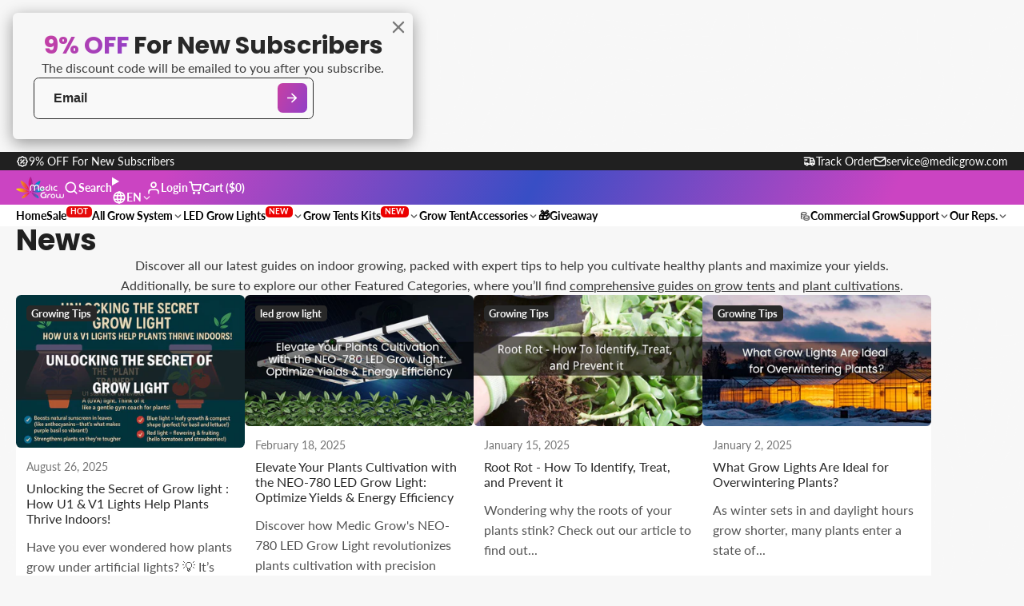

--- FILE ---
content_type: text/html; charset=utf-8
request_url: https://medicgrow.com/blogs/news?page=2
body_size: 57729
content:
<!doctype html>
<html class="no-js " lang="en">
  <head>
    <meta charset="utf-8">
    <meta http-equiv="X-UA-Compatible" content="IE=edge">
    <meta name="viewport" content="width=device-width,initial-scale=1">
    <meta name="theme-color" content="">
    <link rel="canonical" href="https://medicgrow.com/blogs/news?page=2">
    <link rel="preconnect" href="https://cdn.shopify.com" crossorigin><link rel="icon" type="image/png" href="//medicgrow.com/cdn/shop/files/c3f7a87073b4d4dea19de386241912e5_32x32.png?v=1614305561"><link rel="preconnect" href="https://fonts.shopifycdn.com" crossorigin><title>
      News
 &ndash; Page 2 &ndash; Medicgrow</title>

    

    

<meta property="og:site_name" content="Medicgrow">
<meta property="og:url" content="https://medicgrow.com/blogs/news?page=2">
<meta property="og:title" content="News">
<meta property="og:type" content="website">
<meta property="og:description" content="Unlock faster growth, higher yields, and energy savings with Medic Grow LED grow lights. Durable, efficient, and perfect for indoor gardening. Free USA shipping!"><meta name="twitter:site" content="@medicgrow"><meta name="twitter:card" content="summary_large_image">
<meta name="twitter:title" content="News">
<meta name="twitter:description" content="Unlock faster growth, higher yields, and energy savings with Medic Grow LED grow lights. Durable, efficient, and perfect for indoor gardening. Free USA shipping!">

    <script>window.performance && window.performance.mark && window.performance.mark('shopify.content_for_header.start');</script><meta name="google-site-verification" content="lCrk3oIctA2qvaIbZxAxbjxSAUdPQbCyZzXgoanEzTs">
<meta id="shopify-digital-wallet" name="shopify-digital-wallet" content="/27823308909/digital_wallets/dialog">
<meta name="shopify-checkout-api-token" content="774a5ea7dde2c4138dbe301d8d8dc634">
<meta id="in-context-paypal-metadata" data-shop-id="27823308909" data-venmo-supported="true" data-environment="production" data-locale="en_US" data-paypal-v4="true" data-currency="USD">
<link rel="alternate" type="application/atom+xml" title="Feed" href="/blogs/news.atom" />
<link rel="prev" href="/blogs/news?page=1">
<link rel="next" href="/blogs/news?page=3">
<link rel="alternate" hreflang="x-default" href="https://medicgrow.com/blogs/news?page=2">
<link rel="alternate" hreflang="en" href="https://medicgrow.com/blogs/news?page=2">
<link rel="alternate" hreflang="vi" href="https://medicgrow.com/vi/blogs/news?page=2">
<link rel="alternate" hreflang="zh-Hans" href="https://medicgrow.com/zh/blogs/news?page=2">
<link rel="alternate" hreflang="zh-Hans-AD" href="https://medicgrow.com/zh/blogs/news?page=2">
<link rel="alternate" hreflang="zh-Hans-AL" href="https://medicgrow.com/zh/blogs/news?page=2">
<link rel="alternate" hreflang="zh-Hans-AM" href="https://medicgrow.com/zh/blogs/news?page=2">
<link rel="alternate" hreflang="zh-Hans-AT" href="https://medicgrow.com/zh/blogs/news?page=2">
<link rel="alternate" hreflang="zh-Hans-AU" href="https://medicgrow.com/zh/blogs/news?page=2">
<link rel="alternate" hreflang="zh-Hans-AX" href="https://medicgrow.com/zh/blogs/news?page=2">
<link rel="alternate" hreflang="zh-Hans-BA" href="https://medicgrow.com/zh/blogs/news?page=2">
<link rel="alternate" hreflang="zh-Hans-BE" href="https://medicgrow.com/zh/blogs/news?page=2">
<link rel="alternate" hreflang="zh-Hans-BG" href="https://medicgrow.com/zh/blogs/news?page=2">
<link rel="alternate" hreflang="zh-Hans-BY" href="https://medicgrow.com/zh/blogs/news?page=2">
<link rel="alternate" hreflang="zh-Hans-CA" href="https://medicgrow.com/zh/blogs/news?page=2">
<link rel="alternate" hreflang="zh-Hans-CH" href="https://medicgrow.com/zh/blogs/news?page=2">
<link rel="alternate" hreflang="zh-Hans-CY" href="https://medicgrow.com/zh/blogs/news?page=2">
<link rel="alternate" hreflang="zh-Hans-CZ" href="https://medicgrow.com/zh/blogs/news?page=2">
<link rel="alternate" hreflang="zh-Hans-DE" href="https://medicgrow.com/zh/blogs/news?page=2">
<link rel="alternate" hreflang="zh-Hans-DK" href="https://medicgrow.com/zh/blogs/news?page=2">
<link rel="alternate" hreflang="zh-Hans-EE" href="https://medicgrow.com/zh/blogs/news?page=2">
<link rel="alternate" hreflang="zh-Hans-ES" href="https://medicgrow.com/zh/blogs/news?page=2">
<link rel="alternate" hreflang="zh-Hans-FI" href="https://medicgrow.com/zh/blogs/news?page=2">
<link rel="alternate" hreflang="zh-Hans-FO" href="https://medicgrow.com/zh/blogs/news?page=2">
<link rel="alternate" hreflang="zh-Hans-FR" href="https://medicgrow.com/zh/blogs/news?page=2">
<link rel="alternate" hreflang="zh-Hans-GB" href="https://medicgrow.com/zh/blogs/news?page=2">
<link rel="alternate" hreflang="zh-Hans-GE" href="https://medicgrow.com/zh/blogs/news?page=2">
<link rel="alternate" hreflang="zh-Hans-GG" href="https://medicgrow.com/zh/blogs/news?page=2">
<link rel="alternate" hreflang="zh-Hans-GI" href="https://medicgrow.com/zh/blogs/news?page=2">
<link rel="alternate" hreflang="zh-Hans-GL" href="https://medicgrow.com/zh/blogs/news?page=2">
<link rel="alternate" hreflang="zh-Hans-GP" href="https://medicgrow.com/zh/blogs/news?page=2">
<link rel="alternate" hreflang="zh-Hans-GR" href="https://medicgrow.com/zh/blogs/news?page=2">
<link rel="alternate" hreflang="zh-Hans-HR" href="https://medicgrow.com/zh/blogs/news?page=2">
<link rel="alternate" hreflang="zh-Hans-HU" href="https://medicgrow.com/zh/blogs/news?page=2">
<link rel="alternate" hreflang="zh-Hans-IE" href="https://medicgrow.com/zh/blogs/news?page=2">
<link rel="alternate" hreflang="zh-Hans-IM" href="https://medicgrow.com/zh/blogs/news?page=2">
<link rel="alternate" hreflang="zh-Hans-IS" href="https://medicgrow.com/zh/blogs/news?page=2">
<link rel="alternate" hreflang="zh-Hans-IT" href="https://medicgrow.com/zh/blogs/news?page=2">
<link rel="alternate" hreflang="zh-Hans-JE" href="https://medicgrow.com/zh/blogs/news?page=2">
<link rel="alternate" hreflang="zh-Hans-LI" href="https://medicgrow.com/zh/blogs/news?page=2">
<link rel="alternate" hreflang="zh-Hans-LT" href="https://medicgrow.com/zh/blogs/news?page=2">
<link rel="alternate" hreflang="zh-Hans-LU" href="https://medicgrow.com/zh/blogs/news?page=2">
<link rel="alternate" hreflang="zh-Hans-LV" href="https://medicgrow.com/zh/blogs/news?page=2">
<link rel="alternate" hreflang="zh-Hans-MC" href="https://medicgrow.com/zh/blogs/news?page=2">
<link rel="alternate" hreflang="zh-Hans-MD" href="https://medicgrow.com/zh/blogs/news?page=2">
<link rel="alternate" hreflang="zh-Hans-ME" href="https://medicgrow.com/zh/blogs/news?page=2">
<link rel="alternate" hreflang="zh-Hans-MK" href="https://medicgrow.com/zh/blogs/news?page=2">
<link rel="alternate" hreflang="zh-Hans-MT" href="https://medicgrow.com/zh/blogs/news?page=2">
<link rel="alternate" hreflang="zh-Hans-NL" href="https://medicgrow.com/zh/blogs/news?page=2">
<link rel="alternate" hreflang="zh-Hans-NO" href="https://medicgrow.com/zh/blogs/news?page=2">
<link rel="alternate" hreflang="zh-Hans-NZ" href="https://medicgrow.com/zh/blogs/news?page=2">
<link rel="alternate" hreflang="zh-Hans-PA" href="https://medicgrow.com/zh/blogs/news?page=2">
<link rel="alternate" hreflang="zh-Hans-PL" href="https://medicgrow.com/zh/blogs/news?page=2">
<link rel="alternate" hreflang="zh-Hans-PT" href="https://medicgrow.com/zh/blogs/news?page=2">
<link rel="alternate" hreflang="zh-Hans-RE" href="https://medicgrow.com/zh/blogs/news?page=2">
<link rel="alternate" hreflang="zh-Hans-RO" href="https://medicgrow.com/zh/blogs/news?page=2">
<link rel="alternate" hreflang="zh-Hans-RS" href="https://medicgrow.com/zh/blogs/news?page=2">
<link rel="alternate" hreflang="zh-Hans-SE" href="https://medicgrow.com/zh/blogs/news?page=2">
<link rel="alternate" hreflang="zh-Hans-SI" href="https://medicgrow.com/zh/blogs/news?page=2">
<link rel="alternate" hreflang="zh-Hans-SJ" href="https://medicgrow.com/zh/blogs/news?page=2">
<link rel="alternate" hreflang="zh-Hans-SK" href="https://medicgrow.com/zh/blogs/news?page=2">
<link rel="alternate" hreflang="zh-Hans-SM" href="https://medicgrow.com/zh/blogs/news?page=2">
<link rel="alternate" hreflang="zh-Hans-TH" href="https://medicgrow.com/zh/blogs/news?page=2">
<link rel="alternate" hreflang="zh-Hans-TR" href="https://medicgrow.com/zh/blogs/news?page=2">
<link rel="alternate" hreflang="zh-Hans-UA" href="https://medicgrow.com/zh/blogs/news?page=2">
<link rel="alternate" hreflang="zh-Hans-UM" href="https://medicgrow.com/zh/blogs/news?page=2">
<link rel="alternate" hreflang="zh-Hans-US" href="https://medicgrow.com/zh/blogs/news?page=2">
<link rel="alternate" hreflang="zh-Hans-VA" href="https://medicgrow.com/zh/blogs/news?page=2">
<link rel="alternate" hreflang="zh-Hans-XK" href="https://medicgrow.com/zh/blogs/news?page=2">
<link rel="alternate" hreflang="zh-Hans-YT" href="https://medicgrow.com/zh/blogs/news?page=2">
<link rel="alternate" hreflang="zh-Hans-ZA" href="https://medicgrow.com/zh/blogs/news?page=2">
<script async="async" src="/checkouts/internal/preloads.js?locale=en-US"></script>
<script id="shopify-features" type="application/json">{"accessToken":"774a5ea7dde2c4138dbe301d8d8dc634","betas":["rich-media-storefront-analytics"],"domain":"medicgrow.com","predictiveSearch":true,"shopId":27823308909,"locale":"en"}</script>
<script>var Shopify = Shopify || {};
Shopify.shop = "medicgrow.myshopify.com";
Shopify.locale = "en";
Shopify.currency = {"active":"USD","rate":"1.0"};
Shopify.country = "US";
Shopify.theme = {"name":"Multi 的2.1.0","id":172424102169,"schema_name":"Multi","schema_version":"2.1.0","theme_store_id":2337,"role":"main"};
Shopify.theme.handle = "null";
Shopify.theme.style = {"id":null,"handle":null};
Shopify.cdnHost = "medicgrow.com/cdn";
Shopify.routes = Shopify.routes || {};
Shopify.routes.root = "/";</script>
<script type="module">!function(o){(o.Shopify=o.Shopify||{}).modules=!0}(window);</script>
<script>!function(o){function n(){var o=[];function n(){o.push(Array.prototype.slice.apply(arguments))}return n.q=o,n}var t=o.Shopify=o.Shopify||{};t.loadFeatures=n(),t.autoloadFeatures=n()}(window);</script>
<script id="shop-js-analytics" type="application/json">{"pageType":"blog"}</script>
<script defer="defer" async type="module" src="//medicgrow.com/cdn/shopifycloud/shop-js/modules/v2/client.init-shop-cart-sync_C5BV16lS.en.esm.js"></script>
<script defer="defer" async type="module" src="//medicgrow.com/cdn/shopifycloud/shop-js/modules/v2/chunk.common_CygWptCX.esm.js"></script>
<script type="module">
  await import("//medicgrow.com/cdn/shopifycloud/shop-js/modules/v2/client.init-shop-cart-sync_C5BV16lS.en.esm.js");
await import("//medicgrow.com/cdn/shopifycloud/shop-js/modules/v2/chunk.common_CygWptCX.esm.js");

  window.Shopify.SignInWithShop?.initShopCartSync?.({"fedCMEnabled":true,"windoidEnabled":true});

</script>
<script>(function() {
  var isLoaded = false;
  function asyncLoad() {
    if (isLoaded) return;
    isLoaded = true;
    var urls = ["\/\/cdn.shopify.com\/proxy\/d09d54c136be2801885ac986d5d62b253f224c951254f11dfcce6b2831a24866\/api.goaffpro.com\/loader.js?shop=medicgrow.myshopify.com\u0026sp-cache-control=cHVibGljLCBtYXgtYWdlPTkwMA","https:\/\/tms.trackingmore.net\/static\/js\/checkout.js?shop=medicgrow.myshopify.com","https:\/\/api.revy.io\/bundle.js?shop=medicgrow.myshopify.com","\/\/shopify.privy.com\/widget.js?shop=medicgrow.myshopify.com","\/\/shopify.privy.com\/widget.js?shop=medicgrow.myshopify.com"];
    for (var i = 0; i < urls.length; i++) {
      var s = document.createElement('script');
      s.type = 'text/javascript';
      s.async = true;
      s.src = urls[i];
      var x = document.getElementsByTagName('script')[0];
      x.parentNode.insertBefore(s, x);
    }
  };
  if(window.attachEvent) {
    window.attachEvent('onload', asyncLoad);
  } else {
    window.addEventListener('load', asyncLoad, false);
  }
})();</script>
<script id="__st">var __st={"a":27823308909,"offset":-28800,"reqid":"1f99bdfb-99b2-48ca-89e2-f046c60f8115-1768686081","pageurl":"medicgrow.com\/blogs\/news?page=2","s":"blogs-50054987885","u":"8182aac1a9f7","p":"blog","rtyp":"blog","rid":50054987885};</script>
<script>window.ShopifyPaypalV4VisibilityTracking = true;</script>
<script id="captcha-bootstrap">!function(){'use strict';const t='contact',e='account',n='new_comment',o=[[t,t],['blogs',n],['comments',n],[t,'customer']],c=[[e,'customer_login'],[e,'guest_login'],[e,'recover_customer_password'],[e,'create_customer']],r=t=>t.map((([t,e])=>`form[action*='/${t}']:not([data-nocaptcha='true']) input[name='form_type'][value='${e}']`)).join(','),a=t=>()=>t?[...document.querySelectorAll(t)].map((t=>t.form)):[];function s(){const t=[...o],e=r(t);return a(e)}const i='password',u='form_key',d=['recaptcha-v3-token','g-recaptcha-response','h-captcha-response',i],f=()=>{try{return window.sessionStorage}catch{return}},m='__shopify_v',_=t=>t.elements[u];function p(t,e,n=!1){try{const o=window.sessionStorage,c=JSON.parse(o.getItem(e)),{data:r}=function(t){const{data:e,action:n}=t;return t[m]||n?{data:e,action:n}:{data:t,action:n}}(c);for(const[e,n]of Object.entries(r))t.elements[e]&&(t.elements[e].value=n);n&&o.removeItem(e)}catch(o){console.error('form repopulation failed',{error:o})}}const l='form_type',E='cptcha';function T(t){t.dataset[E]=!0}const w=window,h=w.document,L='Shopify',v='ce_forms',y='captcha';let A=!1;((t,e)=>{const n=(g='f06e6c50-85a8-45c8-87d0-21a2b65856fe',I='https://cdn.shopify.com/shopifycloud/storefront-forms-hcaptcha/ce_storefront_forms_captcha_hcaptcha.v1.5.2.iife.js',D={infoText:'Protected by hCaptcha',privacyText:'Privacy',termsText:'Terms'},(t,e,n)=>{const o=w[L][v],c=o.bindForm;if(c)return c(t,g,e,D).then(n);var r;o.q.push([[t,g,e,D],n]),r=I,A||(h.body.append(Object.assign(h.createElement('script'),{id:'captcha-provider',async:!0,src:r})),A=!0)});var g,I,D;w[L]=w[L]||{},w[L][v]=w[L][v]||{},w[L][v].q=[],w[L][y]=w[L][y]||{},w[L][y].protect=function(t,e){n(t,void 0,e),T(t)},Object.freeze(w[L][y]),function(t,e,n,w,h,L){const[v,y,A,g]=function(t,e,n){const i=e?o:[],u=t?c:[],d=[...i,...u],f=r(d),m=r(i),_=r(d.filter((([t,e])=>n.includes(e))));return[a(f),a(m),a(_),s()]}(w,h,L),I=t=>{const e=t.target;return e instanceof HTMLFormElement?e:e&&e.form},D=t=>v().includes(t);t.addEventListener('submit',(t=>{const e=I(t);if(!e)return;const n=D(e)&&!e.dataset.hcaptchaBound&&!e.dataset.recaptchaBound,o=_(e),c=g().includes(e)&&(!o||!o.value);(n||c)&&t.preventDefault(),c&&!n&&(function(t){try{if(!f())return;!function(t){const e=f();if(!e)return;const n=_(t);if(!n)return;const o=n.value;o&&e.removeItem(o)}(t);const e=Array.from(Array(32),(()=>Math.random().toString(36)[2])).join('');!function(t,e){_(t)||t.append(Object.assign(document.createElement('input'),{type:'hidden',name:u})),t.elements[u].value=e}(t,e),function(t,e){const n=f();if(!n)return;const o=[...t.querySelectorAll(`input[type='${i}']`)].map((({name:t})=>t)),c=[...d,...o],r={};for(const[a,s]of new FormData(t).entries())c.includes(a)||(r[a]=s);n.setItem(e,JSON.stringify({[m]:1,action:t.action,data:r}))}(t,e)}catch(e){console.error('failed to persist form',e)}}(e),e.submit())}));const S=(t,e)=>{t&&!t.dataset[E]&&(n(t,e.some((e=>e===t))),T(t))};for(const o of['focusin','change'])t.addEventListener(o,(t=>{const e=I(t);D(e)&&S(e,y())}));const B=e.get('form_key'),M=e.get(l),P=B&&M;t.addEventListener('DOMContentLoaded',(()=>{const t=y();if(P)for(const e of t)e.elements[l].value===M&&p(e,B);[...new Set([...A(),...v().filter((t=>'true'===t.dataset.shopifyCaptcha))])].forEach((e=>S(e,t)))}))}(h,new URLSearchParams(w.location.search),n,t,e,['guest_login'])})(!0,!0)}();</script>
<script integrity="sha256-4kQ18oKyAcykRKYeNunJcIwy7WH5gtpwJnB7kiuLZ1E=" data-source-attribution="shopify.loadfeatures" defer="defer" src="//medicgrow.com/cdn/shopifycloud/storefront/assets/storefront/load_feature-a0a9edcb.js" crossorigin="anonymous"></script>
<script data-source-attribution="shopify.dynamic_checkout.dynamic.init">var Shopify=Shopify||{};Shopify.PaymentButton=Shopify.PaymentButton||{isStorefrontPortableWallets:!0,init:function(){window.Shopify.PaymentButton.init=function(){};var t=document.createElement("script");t.src="https://medicgrow.com/cdn/shopifycloud/portable-wallets/latest/portable-wallets.en.js",t.type="module",document.head.appendChild(t)}};
</script>
<script data-source-attribution="shopify.dynamic_checkout.buyer_consent">
  function portableWalletsHideBuyerConsent(e){var t=document.getElementById("shopify-buyer-consent"),n=document.getElementById("shopify-subscription-policy-button");t&&n&&(t.classList.add("hidden"),t.setAttribute("aria-hidden","true"),n.removeEventListener("click",e))}function portableWalletsShowBuyerConsent(e){var t=document.getElementById("shopify-buyer-consent"),n=document.getElementById("shopify-subscription-policy-button");t&&n&&(t.classList.remove("hidden"),t.removeAttribute("aria-hidden"),n.addEventListener("click",e))}window.Shopify?.PaymentButton&&(window.Shopify.PaymentButton.hideBuyerConsent=portableWalletsHideBuyerConsent,window.Shopify.PaymentButton.showBuyerConsent=portableWalletsShowBuyerConsent);
</script>
<script data-source-attribution="shopify.dynamic_checkout.cart.bootstrap">document.addEventListener("DOMContentLoaded",(function(){function t(){return document.querySelector("shopify-accelerated-checkout-cart, shopify-accelerated-checkout")}if(t())Shopify.PaymentButton.init();else{new MutationObserver((function(e,n){t()&&(Shopify.PaymentButton.init(),n.disconnect())})).observe(document.body,{childList:!0,subtree:!0})}}));
</script>
<link id="shopify-accelerated-checkout-styles" rel="stylesheet" media="screen" href="https://medicgrow.com/cdn/shopifycloud/portable-wallets/latest/accelerated-checkout-backwards-compat.css" crossorigin="anonymous">
<style id="shopify-accelerated-checkout-cart">
        #shopify-buyer-consent {
  margin-top: 1em;
  display: inline-block;
  width: 100%;
}

#shopify-buyer-consent.hidden {
  display: none;
}

#shopify-subscription-policy-button {
  background: none;
  border: none;
  padding: 0;
  text-decoration: underline;
  font-size: inherit;
  cursor: pointer;
}

#shopify-subscription-policy-button::before {
  box-shadow: none;
}

      </style>

<script>window.performance && window.performance.mark && window.performance.mark('shopify.content_for_header.end');</script>
       <script type="application/ld+json">
{
  "@context": "https://schema.org",
  "@type": "Organization",
  "name": "Medicgrow",
  "url": "https://medicgrow.com",
  "logo": "//medicgrow.com/cdn/shopifycloud/storefront/assets/no-image-100-2a702f30_small.gif",
  "sameAs": [
    "https://www.facebook.com/medicgrowled",
    "https://x.com/medicgrow",
    "https://www.instagram.com/medicgrow420",
    "https://www.youtube.com/channel/UCNmiY4F9z94u-8eGj7R1CSQ"
  ],
  "contactPoint": {
    "@type": "ContactPoint",
    "telephone": "6265541792",
    "contactType": "Customer Service"
  }
}
</script>

<script type="application/ld+json">
{
  "@context": "https://schema.org",
  "@type": "WebSite",
  "url": "https://medicgrow.com",
  "potentialAction": {
    "@type": "SearchAction",
    "target": "https://medicgrow.com/search?q={search_term_string}",
    "query-input": "required name=search_term_string"
  }
}
</script>
    

    

<style data-shopify>
    @font-face {
  font-family: Lato;
  font-weight: 400;
  font-style: normal;
  font-display: swap;
  src: url("//medicgrow.com/cdn/fonts/lato/lato_n4.c3b93d431f0091c8be23185e15c9d1fee1e971c5.woff2") format("woff2"),
       url("//medicgrow.com/cdn/fonts/lato/lato_n4.d5c00c781efb195594fd2fd4ad04f7882949e327.woff") format("woff");
}

    @font-face {
  font-family: Lato;
  font-weight: 700;
  font-style: normal;
  font-display: swap;
  src: url("//medicgrow.com/cdn/fonts/lato/lato_n7.900f219bc7337bc57a7a2151983f0a4a4d9d5dcf.woff2") format("woff2"),
       url("//medicgrow.com/cdn/fonts/lato/lato_n7.a55c60751adcc35be7c4f8a0313f9698598612ee.woff") format("woff");
}

    @font-face {
  font-family: Lato;
  font-weight: 400;
  font-style: italic;
  font-display: swap;
  src: url("//medicgrow.com/cdn/fonts/lato/lato_i4.09c847adc47c2fefc3368f2e241a3712168bc4b6.woff2") format("woff2"),
       url("//medicgrow.com/cdn/fonts/lato/lato_i4.3c7d9eb6c1b0a2bf62d892c3ee4582b016d0f30c.woff") format("woff");
}

    @font-face {
  font-family: Lato;
  font-weight: 700;
  font-style: italic;
  font-display: swap;
  src: url("//medicgrow.com/cdn/fonts/lato/lato_i7.16ba75868b37083a879b8dd9f2be44e067dfbf92.woff2") format("woff2"),
       url("//medicgrow.com/cdn/fonts/lato/lato_i7.4c07c2b3b7e64ab516aa2f2081d2bb0366b9dce8.woff") format("woff");
}

    @font-face {
  font-family: Poppins;
  font-weight: 700;
  font-style: normal;
  font-display: swap;
  src: url("//medicgrow.com/cdn/fonts/poppins/poppins_n7.56758dcf284489feb014a026f3727f2f20a54626.woff2") format("woff2"),
       url("//medicgrow.com/cdn/fonts/poppins/poppins_n7.f34f55d9b3d3205d2cd6f64955ff4b36f0cfd8da.woff") format("woff");
}

        .color-scheme-main {
          --color-scheme-box-shadow-drop: 0 5px 20px rgba(0,0,0, 0.4);
          
          --color-scheme-highlight: linear-gradient(115deg, #202020, #202020);
          --color-scheme-pattern: #ffffff;--color-scheme-primary-button-bg: linear-gradient(115deg, #ffffff, #ffffff);
          --color-scheme-primary-button-bg-hover: #e6e6e6;
          --color-scheme-primary-button-text: #ffffff;
          --color-scheme-primary-button-border: #202020;
          --color-scheme-secondary-button-bg: #383838;
          --color-scheme-secondary-button-bg-hover: #1f1f1f;
          --color-scheme-secondary-button-text: #ffffff;
          --color-scheme-secondary-button-border: #202020;
          --color-scheme-icon: #ffffff;
          --color-scheme-links: #383838;--color-scheme-text: #202020;
          --color-scheme-bg: #f7f7f7;
          --color-scheme-border: #c4c4c4;
        }
    
        .color-scheme-invert {
          --color-scheme-box-shadow-drop: 0 5px 20px rgba(0,0,0, 0.4);
          
          --color-scheme-highlight: linear-gradient(115deg, #3e7ae1, #3ee1dc);
          --color-scheme-pattern: #455c66;--color-scheme-primary-button-bg: linear-gradient(115deg, #4072c7, #40c7c3);
          --color-scheme-primary-button-bg-hover: #3081a4;
          --color-scheme-primary-button-text: #ffb405;
          --color-scheme-primary-button-border: #3e8fb3;
          --color-scheme-secondary-button-bg: #ffffff;
          --color-scheme-secondary-button-bg-hover: #e6e6e6;
          --color-scheme-secondary-button-text: #4a4a4a;
          --color-scheme-secondary-button-border: #202020;
          --color-scheme-icon: #383838;
          --color-scheme-links: #383838;--color-scheme-text: #ffffff;
          --color-scheme-bg: #150505;
          --color-scheme-border: #000000;--color-scheme-bg-gradient: linear-gradient(112deg, rgba(12, 18, 28, 1) 94%, rgba(159, 162, 173, 1) 100%);
        }
    
        .color-scheme-accent {
          --color-scheme-box-shadow-drop: 0 5px 20px rgba(0,0,0, 0.4);
          
          --color-scheme-highlight: linear-gradient(115deg, #fb3362, #fb33e7);
          --color-scheme-pattern: #9c2e9f;--color-scheme-primary-button-bg: linear-gradient(115deg, #a62579, #7d25a6);
          --color-scheme-primary-button-bg-hover: #7c1c7a;
          --color-scheme-primary-button-text: #ffffff;
          --color-scheme-primary-button-border: #741371;
          --color-scheme-secondary-button-bg: #ffffff;
          --color-scheme-secondary-button-bg-hover: #e6e6e6;
          --color-scheme-secondary-button-text: #ae2faa;
          --color-scheme-secondary-button-border: #e2e2e2;
          --color-scheme-icon: #ffffff;
          --color-scheme-links: #ffffff;--color-scheme-text: #ffffff;
          --color-scheme-bg: #c931c4;
          --color-scheme-border: #771d74;--color-scheme-bg-gradient: linear-gradient(79deg, rgba(56, 78, 197, 1) 16%, rgba(203, 68, 194, 1) 52%, rgba(255, 201, 104, 1) 87%);
        }
    
        .color-scheme-accent2 {
          --color-scheme-box-shadow-drop: 0 5px 20px rgba(0,0,0, 0.4);
          
          --color-scheme-highlight: linear-gradient(115deg, #3e7ae1, #3ee1dc);
          --color-scheme-pattern: #6bd7ff;--color-scheme-primary-button-bg: linear-gradient(115deg, #ffffff, #ffffff);
          --color-scheme-primary-button-bg-hover: #e6e6e6;
          --color-scheme-primary-button-text: #3eafe1;
          --color-scheme-primary-button-border: #1c84b3;
          --color-scheme-secondary-button-bg: #ffffff;
          --color-scheme-secondary-button-bg-hover: #e6e6e6;
          --color-scheme-secondary-button-text: #3eafe1;
          --color-scheme-secondary-button-border: #cacaca;
          --color-scheme-icon: #ffffff;
          --color-scheme-links: #ffffff;--color-scheme-text: #ffffff;
          --color-scheme-bg: #3eafe1;
          --color-scheme-border: #1977a0;--color-scheme-bg-gradient: linear-gradient(46deg, rgba(52, 133, 236, 1) 13%, rgba(170, 248, 219, 1) 86%);
        }
    
        .color-scheme-scheme-5895b7e4-eeba-4c79-a853-7d72c7ae169b {
          --color-scheme-box-shadow-drop: 0 5px 20px rgba(0,0,0, 0.4);
          
          --color-scheme-highlight: linear-gradient(115deg, #c740a3, #9140c7);
          --color-scheme-pattern: #ffffff;--color-scheme-primary-button-bg: linear-gradient(115deg, #c740a3, #9140c7);
          --color-scheme-primary-button-bg-hover: #9b30a4;
          --color-scheme-primary-button-text: #ffffff;
          --color-scheme-primary-button-border: #9e37a7;
          --color-scheme-secondary-button-bg: #383838;
          --color-scheme-secondary-button-bg-hover: #1f1f1f;
          --color-scheme-secondary-button-text: #ffffff;
          --color-scheme-secondary-button-border: #202020;
          --color-scheme-icon: #383838;
          --color-scheme-links: #383838;--color-scheme-text: #282828;
          --color-scheme-bg: #f7f7f7;
          --color-scheme-border: #c4c4c4;--color-scheme-bg-gradient: linear-gradient(180deg, rgba(56, 78, 197, 1) 16%, rgba(203, 68, 194, 1) 52%, rgba(255, 201, 104, 1) 87%);
        }
    
        .color-scheme-scheme-5a9cd5f7-bb03-406c-b71e-d9739bbd521d {
          --color-scheme-box-shadow-drop: 0 5px 20px rgba(0,0,0, 0.4);
          
          --color-scheme-highlight: linear-gradient(115deg, #c740a3, #9140c7);
          --color-scheme-pattern: #ffffff;--color-scheme-primary-button-bg: linear-gradient(115deg, #c740a3, #9140c7);
          --color-scheme-primary-button-bg-hover: #9b30a4;
          --color-scheme-primary-button-text: #ffffff;
          --color-scheme-primary-button-border: #9e37a7;
          --color-scheme-secondary-button-bg: #383838;
          --color-scheme-secondary-button-bg-hover: #1f1f1f;
          --color-scheme-secondary-button-text: #ffffff;
          --color-scheme-secondary-button-border: #202020;
          --color-scheme-icon: #383838;
          --color-scheme-links: #383838;
        }
    
        .color-scheme-scheme-bdd56628-f6fd-4284-a1e0-3c02cf382c26 {
          --color-scheme-box-shadow-drop: 0 5px 20px rgba(0,0,0, 0.4);
          
          --color-scheme-highlight: linear-gradient(115deg, #202020, #202020);
          --color-scheme-pattern: #ffffff;--color-scheme-primary-button-bg: linear-gradient(115deg, #ffffff, #ffffff);
          --color-scheme-primary-button-bg-hover: #e6e6e6;
          --color-scheme-primary-button-text: #202020;
          --color-scheme-primary-button-border: #ffffff;
          --color-scheme-secondary-button-bg: #ffffff;
          --color-scheme-secondary-button-bg-hover: #e6e6e6;
          --color-scheme-secondary-button-text: #ffffff;
          --color-scheme-secondary-button-border: #202020;
          --color-scheme-icon: #ffffff;
          --color-scheme-links: #383838;--color-scheme-text: #ffffff;
          --color-scheme-bg: #f7f7f7;
          --color-scheme-border: #c4c4c4;--color-scheme-bg-gradient: linear-gradient(54deg, rgba(255, 255, 255, 1) 14%, rgba(255, 250, 99, 1) 85%);
        }
    
        .color-scheme-scheme-d44b37e6-4c1a-4b6f-97a6-030ca001339d {
          --color-scheme-box-shadow-drop: 0 5px 20px rgba(0,0,0, 0.4);
          
          --color-scheme-highlight: linear-gradient(115deg, #202020, #202020);
          --color-scheme-pattern: #ffffff;--color-scheme-primary-button-bg: linear-gradient(115deg, #ffffff, #ffffff);
          --color-scheme-primary-button-bg-hover: #e6e6e6;
          --color-scheme-primary-button-text: #ffffff;
          --color-scheme-primary-button-border: #202020;
          --color-scheme-secondary-button-bg: #383838;
          --color-scheme-secondary-button-bg-hover: #1f1f1f;
          --color-scheme-secondary-button-text: #ffffff;
          --color-scheme-secondary-button-border: #202020;
          --color-scheme-icon: #ffffff;
          --color-scheme-links: #383838;--color-scheme-text: #202020;
          --color-scheme-bg: #f7f7f7;
          --color-scheme-border: #c4c4c4;
        }
    

    :root {--glob-size-1: min(3.2px, 0.64vmin);
      --glob-size-2: min(6.4px, 1.28vmin);
      --glob-size-3: min(9.6px, 1.92vmin);
      --glob-size-4: min(12.8px, 2.56vmin);
      --glob-size-5: min(16.0px, 3.2vmin);
      --glob-size-6: min(19.2px, 3.84vmin);
      --glob-size-7: min(22.4px, 4.48vmin);
      --glob-size-8: min(25.6px, 5.12vmin);
      --glob-size-9: min(28.8px, 5.76vmin);
      --glob-size-10: min(32.0px, 6.4vmin);
      --glob-size-11: min(35.2px, 7.04vmin);
      --glob-size-12: min(38.4px, 7.68vmin);
      --glob-size-13: min(41.6px, 8.32vmin);
      --glob-size-14: min(44.8px, 8.96vmin);
      --glob-size-15: min(48.0px, 9.6vmin);
      --glob-size-16: min(51.2px, 10.24vmin);
      --glob-size-17: min(54.4px, 10.88vmin);
      --glob-size-18: min(57.6px, 11.52vmin);
      --glob-size-19: min(60.8px, 12.16vmin);
      --glob-size-20: min(64.0px, 12.8vmin);
      
    --glob-frame-size: var(--glob-size-2);
    --glob-gutter: var(--glob-size-5);

    --glob-heading-size: 30px;
    --glob-heading-letter-spacing: 0.0em;
    --glob-heading-family: Poppins, sans-serif;
    --glob-heading-style: normal;
    --glob-heading-weight: 700;
    --glob-heading-transform: none;

    --glob-body-family: Lato, sans-serif;
    --glob-body-line-height: 1.6;
    --glob-body-size: 16px;
    --glob-body-weight: 400;
    --glob-body-bold-weight: 700;

    --glob-icon-stroke-width: 2.3px;
    
      --glob-icon-linecap: round;
      --glob-icon-linejoin: round;--color-g-text: #282828;
    --color-g-text-alpha-80: rgba(40, 40, 40, 0.8);
    --color-g-text-alpha-70: rgba(40, 40, 40, 0.7);
    --color-g-text-alpha-50: rgba(40, 40, 40, 0.5);
    --color-g-text-alpha-60: rgba(40, 40, 40, 0.6);
    --color-g-text-alpha-40: rgba(40, 40, 40, 0.4);
    --color-g-text-alpha-30: rgba(40, 40, 40, 0.3);
    --color-g-text-alpha-20: rgba(40, 40, 40, 0.2);
    --color-g-text-alpha-10: rgba(40, 40, 40, 0.1);--color-g-bg: #f7f7f7;
    --color-g-border: #d1d1d1;
    --color-g-bg-d5: #eaeaea;
    --color-g-bg-d15: #dedede;
    --color-g-bg-alpha-0: rgba(247, 247, 247, 0);
    --color-g-bg-alpha-70: rgba(247, 247, 247, 0.7);
    --color-g-bg-border: #c4c4c4;

    --color-g-fg: #ffffff;
    --color-g-fg-alpha-70: rgba(255, 255, 255, 0.7);
    --color-g-fg-alpha-50: rgba(255, 255, 255, 0.5);
    --color-g-fg-d5: #f2f2f2;
    --color-g-fg-d10: #e6e6e6;
    --color-g-fg-d20: #cccccc;

    body.color-scheme-main {
          --color-scheme-text: initial;
          --color-scheme-bg: initial;
          --color-scheme-border: initial;}
      
      

      

      
        @media (prefers-color-scheme: dark) {
          .glob--theme-dark-mode {
            
        .color-scheme-scheme-5a9cd5f7-bb03-406c-b71e-d9739bbd521d {
          --color-scheme-text: #282828;
          --color-scheme-bg: #f7f7f7;
          --color-scheme-border: #c4c4c4;}

        .color-scheme-main {
          --color-scheme-text: initial;
          --color-scheme-bg: initial;
          --color-scheme-border: initial;}

        --color-g-bg-gradient: initial;

        --color-g-text: #202020;
        --color-g-text-alpha-80: rgba(32, 32, 32, 0.8);
        --color-g-text-alpha-70: rgba(32, 32, 32, 0.7);
        --color-g-text-alpha-50: rgba(32, 32, 32, 0.5);
        --color-g-text-alpha-60: rgba(32, 32, 32, 0.6);
        --color-g-text-alpha-40: rgba(32, 32, 32, 0.4);
        --color-g-text-alpha-30: rgba(32, 32, 32, 0.3);
        --color-g-text-alpha-20: rgba(32, 32, 32, 0.2);
        --color-g-text-alpha-10: rgba(32, 32, 32, 0.1);--color-g-bg: #f7f7f7;
        --color-g-border: #d1d1d1;
        --color-g-bg-d5: #eaeaea;
        --color-g-bg-d15: #dedede;
        --color-g-bg-alpha-0: rgba(247, 247, 247, 0);
        --color-g-bg-alpha-70: rgba(247, 247, 247, 0.7);
        --color-g-bg-border: #c4c4c4;

        --color-g-fg: #ffffff;
        --color-g-fg-alpha-70: rgba(255, 255, 255, 0.7);
        --color-g-fg-alpha-50: rgba(255, 255, 255, 0.5);
        --color-g-fg-d5: #f2f2f2;
        --color-g-fg-d10: #e6e6e6;
        --color-g-fg-d20: #cccccc;

        
          
        
          --color-g-nav-dropdown-bg: #383838;
          --color-g-nav-dropdown-text: #ffffff;
          --color-g-nav-dropdown-border: rgba(255, 255, 255, 0.2);
        
      
            color-scheme: dark;
          }
        }
      
    

    --color-g-accent: #d36bf1;
    --color-g-accent-a20: rgba(211, 107, 241, 0.2);
    --color-g-accent-a10: rgba(211, 107, 241, 0.1);
    --color-g-accent-front: #ffffff; 

    --color-g-sale: #B11163;
    --color-g-warning: #FD7E14;
    --color-g-success: #198754;
    --color-g-danger: #DC3545;
    --color-g-star-rating: #d36bf1;
    --color-g-cart-counter-bg: #dc358b;--color-g-cart-counter-text: #ffffff;
    --color-g-wishlist: #f25268;

    --color-g-highlight: #bd40c7;

    --color-g-button-buy-it-now-text: #ffffff;
    --color-g-button-buy-it-now-bg: #505050;
    --color-g-button-buy-it-now-bg-hover: #434343;

    --color-g-product-badge-sale: #BC1C6E;--color-g-product-badge-sale-text: #ffffff;

    --color-g-product-badge-sold-out: #7D959F;--color-g-product-badge-sold-out-text: #2d2d2d;
    
    --color-g-product-badge-low-stock: #FFBA53;--color-g-product-badge-low-stock-text: #2d2d2d;

    --color-g-product-custom-badge-text: #505050;
    --color-g-product-custom-badge-bg: #eafd15;

    --color-g-header-bg: #202020;--color-g-header-gradient-bg: linear-gradient(117deg, rgba(203, 68, 194, 1) 16%, rgba(56, 78, 197, 1) 52%, rgba(203, 68, 194, 1) 87%);
    
    --color-g-header-text: #ffffff;
    --color-g-header-border: rgba(77, 77, 77, 0.5);

    --color-g-nav-dropdown-bg: #ffffff;
    --color-g-nav-dropdown-text: #383838;
    --color-g-nav-dropdown-border: rgba(56, 56, 56, 0.2);

    --color-g-footer-heading: #ffffff;
    --color-g-footer-bg: #202020;
    --color-g-footer-text: #ffffff;

    --glob-border-radius-base: 0.4rem;
    --glob-border-radius-inner: 0.3rem;
    --glob-border-radius-sm: 0.1rem;
    --glob-border-radius-pill: 9999rem;
    --glob-border-radius-circle: 50%;

    --transition-base: 0.3s;
    --box-shadow-large: rgb(50 50 93 / 25%) 0px 50px 100px -20px, rgb(0 0 0 / 30%) 0px 30px 60px -30px;
    --container-width: 1300px;

    --glob-product-badge-text-size: 0.8rem;
    --glob-product-badge-text-transform: none;--glob-product-badge-weight: var(--glob-body-bold-weight);

    --glob-header-family: var(--glob-body-family);
--glob-header-weight: var(--glob-body-bold-weight);
--glob-header-style: var(--glob-body-style);
--glob-header-size: 0.9rem;
--glob-header-scale: 0.9;


    --glob-subheading-family: var(--glob-body-family);
--glob-subheading-weight: var(--glob-body-weight);
--glob-subheading-style: var(--glob-body-style);
--glob-subheading-size: 0.8rem;
--glob-subheading-scale: 0.8;

    --glob-subheading-transform: uppercase;
    --glob-subheading-letter-spacing: 0.1em;
    --glob-subheading-opacity: 0.8;

    --glob-button-family: var(--glob-heading-family);
--glob-button-weight: var(--glob-heading-weight);
--glob-button-style: var(--glob-heading-style);
--glob-button-size: 0.8rem;
--glob-button-scale: 0.8;

    --glob-button-transform: uppercase;
    --glob-button-letter-spacing: 0.05em;
    
    --glob-product-card-title-family: var(--glob-body-family);
--glob-product-card-title-weight: var(--glob-body-bold-weight);
--glob-product-card-title-style: var(--glob-body-style);
--glob-product-card-title-size: 0.85rem;
--glob-product-card-title-scale: 0.85;

    --glob-product-card-price-weight: normal;
    --glob-collection-card-title-family: var(--glob-body-family);
--glob-collection-card-title-weight: var(--glob-body-bold-weight);
--glob-collection-card-title-style: var(--glob-body-style);
--glob-collection-card-title-size: 0.85rem;
--glob-collection-card-title-scale: 0.85;


    --glob-article-card-title-family: var(--glob-body-family);
--glob-article-card-title-weight: var(--glob-body-weight);
--glob-article-card-title-style: var(--glob-body-style);
--glob-article-card-title-size: 1.0rem;
--glob-article-card-title-scale: 1.0;
--glob-bg-pattern: url(//medicgrow.com/cdn/shop/t/55/assets/pattern-topography.svg?v=746722079261684481727248946);
    --glob-bg-pattern-scale: 1.0;
    --glob-bg-pattern-opacity: 0.05;
    --glob-bg-pattern-invert: 0;
    --glob-bg-pattern-size: 600;
}
</style>
<link rel="preload" as="font" href="//medicgrow.com/cdn/fonts/lato/lato_n4.c3b93d431f0091c8be23185e15c9d1fee1e971c5.woff2" type="font/woff2" crossorigin><link rel="preload" as="font" href="//medicgrow.com/cdn/fonts/poppins/poppins_n7.56758dcf284489feb014a026f3727f2f20a54626.woff2" type="font/woff2" crossorigin><script>
    var globalLoadedStyles = {};
    function loadStyle(style) {
        if(globalLoadedStyles[style.getAttribute('href')]) {
            return;
        }
        globalLoadedStyles[style.getAttribute('href')] = true;
        if(style.media === 'print') {
            style.media = 'all';
        }
    }
    window.shopUrl = 'https://medicgrow.com';
    window.routes = {
        cart_add_url: '/cart/add',
        cart_change_url: '/cart/change',
        cart_update_url: '/cart/update',
        predictive_search_url: '/search/suggest'
    };
    window.dynamicURLs = {
        account: '/account',
        accountLogin: '/account/login',
        accountLogout: '/account/logout',
        accountRegister: '/account/register',
        accountAddresses: '/account/addresses',
        allProductsCollection: '/collections/all',
        cart: '/cart',
        cartAdd: '/cart/add',
        cartChange: '/cart/change',
        cartClear: '/cart/clear',
        cartUpdate: '/cart/update',
        contact: '/contact#contact_form',
        localization: '/localization',
        collections: '/collections',
        predictiveSearch: '/search/suggest',
        productRecommendations: '/recommendations/products',
        root: '/',
        search: '/search'
    };
    window.cartStrings = {
        error: `There was an error while updating your cart. Please try again.`,
        quantityError: `You can only add [quantity] of this item to your cart.`
    };
    window.variantStrings = {
        addToCart: `Add to cart`,
        soldOut: `Sold out`,
        unavailable: `Unavailable`,
    };
    window.accessibilityStrings = {
        imageAvailable: `Image [index] is now available in gallery view`,
        shareSuccess: `Link copied to clipboard`,
        pauseSlideshow: `Pause slideshow`,
        playSlideshow: `Play slideshow`,
    };


    Shopify.money_format = "${{amount}}";
    Shopify.formatMoney = function(cents, format) {
        if (typeof cents == 'string') { cents = cents.replace('.',''); }
        let value = '';
        const placeholderRegex = /\{\{\s*(\w+)\s*\}\}/;
        const formatString = (format || Shopify.money_format);

        function defaultOption(opt, def) {
            return (typeof opt == 'undefined' ? def : opt);
        }

        function formatWithDelimiters(number, precision, thousands, decimal) {
            precision = defaultOption(precision, 2);
            thousands = defaultOption(thousands, ',');
            decimal   = defaultOption(decimal, '.');

            if (isNaN(number) || number == null) { return 0; }

            number = (number/100.0).toFixed(precision);

            const parts   = number.split('.'),
                dollars = parts[0].replace(/(\d)(?=(\d\d\d)+(?!\d))/g, '$1' + thousands),
                cents   = parts[1] ? (decimal + parts[1]) : '';

            return dollars + cents;
        }

        switch(formatString.match(placeholderRegex)[1]) {
            case 'amount':
                value = formatWithDelimiters(cents, 2);
            break;
            case 'amount_no_decimals':
                value = formatWithDelimiters(cents, 0);
            break;
            case 'amount_with_comma_separator':
                value = formatWithDelimiters(cents, 2, '.', ',');
            break;
            case 'amount_no_decimals_with_comma_separator':
                value = formatWithDelimiters(cents, 0, '.', ',');
            break;
            case 'amount_no_decimals_with_space_separator':
                value = formatWithDelimiters(cents, 2, ' ');
            break;
        }

        return formatString.replace(placeholderRegex, value);
    };

    document.documentElement.className = document.documentElement.className.replace('no-js', 'js');
    if (Shopify.designMode) {
        document.documentElement.classList.add('shopify-design-mode');
    }
    function lazyImageOnLoad(img) {
        img.setAttribute('loaded', '');
    }

    function onScriptLoad(name) {
        switch(name) {
        case 'blaze':
            document.dispatchEvent(new CustomEvent('blaze-loaded'));
            break;
        case 'plyr':
            document.dispatchEvent(new CustomEvent('plyr-loaded'));
        break;
        }
    }
</script><script>
(() => {
    const STATE_CLASSNAME_PREFIX = '!';

    const __Events = Object.freeze({
        VARIANT_UPDATE: 'variant:update',
        VARIANT_CHANGE: 'variant:change',
        VARIANT_LOADING: 'variant:loading',
        VARIANT_UNAVAILABLE: 'variant:unavailable',
        CART_ADD: 'cart:add',
        CART_ADD_FEATURE: 'cart:add-feature',
        CART_CHANGE: 'cart:change',
        CART_UPDATE: 'cart:update',
        CART_DRAWER_MUTE: 'cart-drawer:mute',
        CART_REGISTER: 'cart:register',
        CART_ERROR: 'cart:error',
        CART_NOTIFICATIONS_ENABLING: 'cart:notififications-enable',
        CART_REPLACE: 'cart:replace',
        // CART_SAVED_ITEMS_CHANGE: 'cart-saves:change',
        COLLECTION_LOADING: 'collection:loading',
        COLLECTION_CHANGE: 'collection:change',
        COLLECTION_UPDATE: 'collection:update',
        COLLECTION_FILTER_CHANGE: 'filter:change',
        COLLECTION_NAVIGATION_CHANGE: 'navigation:change',
        COLLECTION_UPDATED: 'collection_updated',
        COLLECTION_VIEW_CHANGE: 'collection:view-change',
        PRODUCT_GALLERY_SLIDE_CHANGE: 'product-gallery:slide-change',
        PRODUCT_GALLERY_EXPAND_CHANGE: 'product-gallery:expand-change',
        TOAST_NOTIFICATION: 'toast-notification:open',
        CLOSE_TOAST_NOTIFICATION: 'toast-notification:close',
        UPSELL_PRODUCTS_CHANGE: 'upsell-products:change',
        BROWSING_HISTORY_LOAD: 'browsing-history:load',
        RECOMMENDATIONS_LOADED: 'recommendations:loaded',
        SELLING_PLAN_CHANGE: 'selling-plan:change',
        HEADER_UPDATE: 'header:nav-update',
        HEADER_TOOLBAR_UPDATE: 'header:nav-toolbar-update',
        PRODUCT_COMPARE_CHANGE: 'product-compare:change',
        PRODUCT_COMPARE_UPDATE: 'product-compare:update',
        PRODUCT_COMPARE_OPEN: 'product-compare:open',
        PRODUCT_COMPARE_UPDATE_REQUEST: 'product-compare:update-request',
        PRODUCT_BUNDLE_VARIANT_CHANGE: 'variant-selector-modal:change',
        PRODUCT_FORM_SUBMIT: 'product-form:submit',
        DARK_MODE_CHANGE: 'dark-mode:change'
    })

    const __MediaQueries = Object.freeze({
        MOBILE: window.matchMedia('(max-width:  991px)'),
        DESKTOP: window.matchMedia('(min-width: 992px)')
    })

    const __DomEvents = Object.freeze({
        MODAL_CLOSE: new CustomEvent('modal-close', {
            bubbles: true
        }),
        MODAL_OPEN: new CustomEvent('modal-open', {
            bubbles: true
        }),
        MODAL_SHOW: new CustomEvent('modal-show', {
            bubbles: true
        })
    })

    const __StoreConfig = Object.freeze({
        'browsingHistory': {
            type: Array,
            storage: 'local',
            limit: 10
        },
        'compare': {
            type: Array,
            storage: 'local'
        },
        'sidescroll-info-shown': {
            type: Boolean,
            storage: 'session'
        },
        // 'wishlist': {
        //     type: Array,
        //     storage: 'local'
        // },
        // 'cartSaved': {
        //     type: Array,
        //     storage: 'local'
        // },
        'newsletter': {
            type: Number,
            storage: 'local'
        },
        'close-annoncement': {
            type: Boolean,
            storage: 'session'
        },
        'age-confirm': {
            type: Boolean,
            storage: 'local'
        },
        'collection-horizontal-view': {
            type: Number,
            storage: 'local'
        },
        'dark-mode': {
            type: Number,
            storage: 'local'
        }
    })

    let componentCounter = 0;

    // TODO: move error handling to proxy
    class __Store {
        static errors = {
            missingStore(key) {
                return new Error(`store ${key} does not exists`);
            },
            setArray(key) {
                return new Error(`can't set value ${key} for Array type use add instead`)
            },
            notAnArray(key) {
                return new Error(`${key} is not an array`)
            }
        }
        constructor() {
            this._store = new Map();
            Object.entries(__StoreConfig).map(([ storeKey, options ]) => {
                const storage = window[`${options.storage}Storage`];
                const value = storage.getItem(storeKey);
                const type = options.type;
                this._store.set(storeKey, {
                    type,
                    storage,
                    limit: options.limit,
                    data: type === Array 
                        ? new Set(value ? JSON.parse(value): []) 
                        : value && type(value)
                })
            })
        }
        add(key, value) {
            try {
                const storeTarget = this._store.get(key);

                if(!storeTarget) {
                    throw __Store.errors.missingStore(key);
                } 

                if(storeTarget.type !== Array) {
                    throw __Store.errors.notAnArray(key);
                }

                this._handleStoreLimit(storeTarget);
                storeTarget.data.add(value);
                this._sync(key);
            } catch(e) {
                console.error(e);
            }
        }
        _handleStoreLimit(storeTarget) {
            if(storeTarget.limit) {
                let offset = storeTarget.limit - storeTarget.data.size;
                const values = storeTarget.data.values();
                while(offset <= 0) {
                    let current = values.next();
                    storeTarget.data.delete(current.value);
                    offset++;
                }
            }
        }
        set(key, value) {
            try {
                const storeTarget = this._store.get(key);

                if(!storeTarget) {
                    throw __Store.errors.missingStore(key);
                }

                if(storeTarget.type === Array) {
                    throw __Store.errors.setArray(key);
                }

                storeTarget.data = value;
                this._sync(key);
            } catch(e) {
                console.error(e.message);
            }
        }
        get(key) {
            try {
                const storeTarget = this._store.get(key);

                if(!storeTarget) {
                    throw __Store.errors.missingStore(key);
                }

                if(storeTarget.data === null) {
                    return null;
                }

                return storeTarget.type === Array
                    ? Array.from(storeTarget.data)
                    : storeTarget.type(storeTarget.data);

            } catch(e) {
                console.error(e);
            }
        }

        has(key, value) {
            try {
                const storeTarget = this._store.get(key);
                if(!storeTarget) {
                    throw __Store.errors.missingStore(key);
                }
                if(storeTarget.type !== Array) {
                    throw __Store.errors.notAnArray(key);
                }
                return storeTarget.data.has(value);
            } catch (e) {
                console.error(e);
            }
        }

        remove(key, value) {
            try {
                const storeTarget = this._store.get(key);
                if(!storeTarget) {
                    throw __Store.errors.missingStore(key);
                }
                if(storeTarget.type === Array) {
                    storeTarget.data.delete(value);
                } else {
                    storeTarget.value = null;
                }
                this._sync(key);
            } catch(e) {
                console.error(e);
            }
        }

        clear(key) {
            try {
                const storeTarget = this._store.get(key);
                if(!storeTarget) {
                    throw __Store.errors.missingStore(key);
                }
                if(storeTarget.type === Array) {
                    storeTarget.data.clear();
                } else {
                    throw __Store.errors.notAnArray(key);
                }
                this._sync(key);
            } catch(e) {
                console.error(e);
            }
        }

        _sync(key) {
            // none-blocking storage write
            setTimeout(() => {
                const target = this._store.get(key);
                target.storage.setItem(key, target.type === Array ? JSON.stringify(Array.from(target.data)) : target.data);
            }, 20);
        }
    }

    class __PubSub {
        constructor() {
            this._subs = new Map();
        }
        subscribe(event, callback, options, sig) {
            if(!this._subs.has(event)) {
                this._subs.set(event, new Set());
            }
            const sub = {
                callback,
                sectionId: options.sectionId,
                once: options.once,
                global: options.global,
                sig
            }
            this._subs.get(event).add(sub);
            return sub;
        }
        unsubscribe(event, sub) {
            if(this._subs.has(event)) {
                this._subs.get(event)?.delete(sub);
            }
        }
        publish(event, data, sectionId, sig) {
            if(this._subs.has(event)) {
                this._subs.get(event).forEach(sub => {
                    const isSelfPublish = sub.sig === sig; // avoid circular publishing
                    const isGlobalOrSection = sub.sectionId === sectionId || sub.global; 
                    if(isGlobalOrSection && !isSelfPublish) {
                        sub.callback(data);
                        if(sub.once) {
                            this.unsubscribe(event, sub);
                        }
                    }
                });
            }
        }
    }

    const pubSub = new __PubSub();

    class __Cache {
        constructor() {
            this._cache = new Map();
        }
        set(key, value) {
            this._cache.set(key, value);
        }
        get(key) {
            return this._cache.get(key);
        }
        has(key) {
            return this._cache.has(key);
        }
        delete(key) {
            this._cache.delete(key);
        }
        clear() {
            this._cache.clear();
        }
    }
    const memoize = (fn) => {
        let cache = null;
        return () => {
            if (cache) {
                return cache;
            }
            const result = fn();
            cache = result;
            return result;
        }
    }

    const __Utils = Object.freeze({
        getBrowserName: memoize(() => {
            const userAgent = navigator.userAgent;
            if (/Chrome/.test(userAgent) && !/Chromium/.test(userAgent)) {
                return "Chrome";
            }
            if (/Edg/.test(userAgent)) {
                return "Edge";
            }
            if (/Firefox/.test(userAgent)) {
                return "Firefox";
            }
            if (/Safari/.test(userAgent)) {
                return "Safari";
            }
            if (/Trident/.test(userAgent)) {
                return "IE";
            }
            return "Unknown";
        }),
        isMobileBrowser: () => {
            const agent = navigator.userAgent || navigator.vendor || window.opera;
            return /(android|bb\d+|meego).+mobile|avantgo|bada\/|blackberry|blazer|compal|elaine|fennec|hiptop|iemobile|ip(hone|od)|iris|kindle|lge |maemo|midp|mmp|mobile.+firefox|netfront|opera m(ob|in)i|palm( os)?|phone|p(ixi|re)\/|plucker|pocket|psp|series(4|6)0|symbian|treo|up\.(browser|link)|vodafone|wap|windows ce|xda|xiino/i.test(agent)
            || /1207|6310|6590|3gso|4thp|50[1-6]i|770s|802s|a wa|abac|ac(er|oo|s\-)|ai(ko|rn)|al(av|ca|co)|amoi|an(ex|ny|yw)|aptu|ar(ch|go)|as(te|us)|attw|au(di|\-m|r |s )|avan|be(ck|ll|nq)|bi(lb|rd)|bl(ac|az)|br(e|v)w|bumb|bw\-(n|u)|c55\/|capi|ccwa|cdm\-|cell|chtm|cldc|cmd\-|co(mp|nd)|craw|da(it|ll|ng)|dbte|dc\-s|devi|dica|dmob|do(c|p)o|ds(12|\-d)|el(49|ai)|em(l2|ul)|er(ic|k0)|esl8|ez([4-7]0|os|wa|ze)|fetc|fly(\-|_)|g1 u|g560|gene|gf\-5|g\-mo|go(\.w|od)|gr(ad|un)|haie|hcit|hd\-(m|p|t)|hei\-|hi(pt|ta)|hp( i|ip)|hs\-c|ht(c(\-| |_|a|g|p|s|t)|tp)|hu(aw|tc)|i\-(20|go|ma)|i230|iac( |\-|\/)|ibro|idea|ig01|ikom|im1k|inno|ipaq|iris|ja(t|v)a|jbro|jemu|jigs|kddi|keji|kgt( |\/)|klon|kpt |kwc\-|kyo(c|k)|le(no|xi)|lg( g|\/(k|l|u)|50|54|\-[a-w])|libw|lynx|m1\-w|m3ga|m50\/|ma(te|ui|xo)|mc(01|21|ca)|m\-cr|me(rc|ri)|mi(o8|oa|ts)|mmef|mo(01|02|bi|de|do|t(\-| |o|v)|zz)|mt(50|p1|v )|mwbp|mywa|n10[0-2]|n20[2-3]|n30(0|2)|n50(0|2|5)|n7(0(0|1)|10)|ne((c|m)\-|on|tf|wf|wg|wt)|nok(6|i)|nzph|o2im|op(ti|wv)|oran|owg1|p800|pan(a|d|t)|pdxg|pg(13|\-([1-8]|c))|phil|pire|pl(ay|uc)|pn\-2|po(ck|rt|se)|prox|psio|pt\-g|qa\-a|qc(07|12|21|32|60|\-[2-7]|i\-)|qtek|r380|r600|raks|rim9|ro(ve|zo)|s55\/|sa(ge|ma|mm|ms|ny|va)|sc(01|h\-|oo|p\-)|sdk\/|se(c(\-|0|1)|47|mc|nd|ri)|sgh\-|shar|sie(\-|m)|sk\-0|sl(45|id)|sm(al|ar|b3|it|t5)|so(ft|ny)|sp(01|h\-|v\-|v )|sy(01|mb)|t2(18|50)|t6(00|10|18)|ta(gt|lk)|tcl\-|tdg\-|tel(i|m)|tim\-|t\-mo|to(pl|sh)|ts(70|m\-|m3|m5)|tx\-9|up(\.b|g1|si)|utst|v400|v750|veri|vi(rg|te)|vk(40|5[0-3]|\-v)|vm40|voda|vulc|vx(52|53|60|61|70|80|81|83|85|98)|w3c(\-| )|webc|whit|wi(g |nc|nw)|wmlb|wonu|x700|yas\-|your|zeto|zte\-/i.test(agent.substr(0, 4));
        },
        isFunction: (x) => {
            return Object.prototype.toString.call(x) == '[object Function]';
        },
        debounce: (fn, wait) => {
            let t;
            return (...args) => {
                clearTimeout(t);
                t = setTimeout(() => fn.apply(this, args), wait);
            }
        },
        setDocumentClickHandler: (cb) => {
            let docClickListening = false;
            return (state) => {
                if (state && !docClickListening) {
                    setTimeout(() => {
                        document.addEventListener('click', cb);
                        docClickListening = true;
                    }, 20)
                } else if (!state && docClickListening) {
                    docClickListening = false;
                    document.removeEventListener('click', cb);
                }
            }
        },
        parseHTML: (text) => {
            return new DOMParser().parseFromString(text, 'text/html');
        },
        fetchHTML: (URL) => {
            return fetch(URL)
                .then(res => res.text())
                .then(text => __Utils.parseHTML(text))
                .catch(e => console.error(e));
        },
        $active: (el, state = true) => {
            __Utils.$state(el, 'active', state);
        },
        $loading: (el, state = true) => {
            __Utils.$state(el, 'loading', state);
        },
        $state: (el, name, state = true) => {
            el.classList.toggle(`${STATE_CLASSNAME_PREFIX}${name}`, state)
        },
        $fetch: async (URL, options) => {
            try {
                if(__Utils.isFunction(options?.before)) {
                    options.before();
                }

                let [cleanURL, existedParams] = URL.split('?');

                let params = '';
                if(options?.params || options.sectionId) {
                    params = !!(options.params instanceof URLSearchParams)
                        ? options.params
                        : new URLSearchParams(options.params || '');
                    
                    if(options.sectionId) {
                        params.append('section_id', options.sectionId);
                    }

                    params = params.toString();
                }


                // TODO: this logic should be refactored ASAP
                params = [existedParams, params]
                    .filter(Boolean)
                    .join('&');

                if(params) {
                    params = `?${params}`;
                }

                const res = await fetch(`${cleanURL}${params}`);
                if(options?.nullOn404 && res.status === 404) {
                    if(__Utils.isFunction(options?.after)) {
                        options.after();
                    }
                    return null;
                }
                const doc = await res.text();
                if(__Utils.isFunction(options?.after)) {
                    options.after();
                }
                const $doc = __Utils.parseHTML(doc); 
                return options?.selectAll ? 
                    Array.from($doc.querySelectorAll(options.selectAll)) : 
                    options?.select ? $doc.querySelector(options.select) : $doc;

            } catch (error) {
                console.error(error);
                if(__Utils.isFunction(options?.after)) {
                    options.after();
                }
            }
        },
        $hide: (el) => {
            el.setAttribute('hidden', '');
        },
        $show: (el) => {
            el.removeAttribute('hidden');
        },
        $classListTemp: (element, className, time = 1000) => {
            element.classList.add(className);
            setTimeout(() => element.classList.remove(className), time)
        },
        $isEmpty: (el) => {
            if(!el) {
                return;
            }
            if(el.content) {
                el = el.content;
            }
            return el.textContent.trim() === '';
        },
        $isHidden: el => el.hasAttribute('hidden'),
        $clone: el => {
            if(el.content) {
                return el.content.cloneNode(true);
            }
            return el.cloneNode(true);
        },
        $isEqual: (a, b) => a.isEqualNode(b),
        $toggleDisplay: (el, state) => {
            if(state === undefined) {
                __Utils.$isHidden(el) ? __Utils.$show(el) : __Utils.$hide(el);
                return;
            }

            state ? __Utils.$show(el) : __Utils.$hide(el);
        },
        $replaceContent: (from, to) => {
            const target = to.content || to;
            if(!__Utils.$isEqual(from, target)) {
                from.replaceChildren(...target.cloneNode(true).childNodes);
            }
        },
        $JSON : el => JSON.parse(el.textContent)
    });

    class __CoreComponent extends HTMLElement {
        constructor() {
            super();
            this.sectionId = this.getAttribute('section-id');
            this._elements = new Map();
            this._props = new Map();
            this._subs = new Map();
            this._$parentSection = null;
            this.__sig = `${this.tagName}-${componentCounter}`;
            componentCounter++; 
        }
        connectedCallback() {
            this._handleElements();
            if(!this.sectionId) {
                console.warn(`section-id not found in <${this.tagName.toLocaleLowerCase()}> component`);
            }
            if(__Utils.isFunction(this.render)) {
                this.render();
            }
        }
        _handleElements() {
            
            if(!this.elements) {
                return;
            }

            if(this.elements.$ && Array.isArray(this.elements.$)) {
                this.elements.$.map(el => {
                    this.elements[el] = Array.isArray(el) ? [`[data-element="${el}"]`] : `[data-element="${el}"]`;
                })
                delete this.elements.$;
            }

            for(const [key, value] of Object.entries(this.elements)) {
                if(key.startsWith('$') && value === true) {
                    this.elements[key.substr(1)] = key;
                    delete this.elements[key];
                }
            }
        }
        _setElementEvents(el, events) {
            const eventsMap = new Map();
            Object.entries(events).map(([event, callback]) => {
                callback = callback.bind(this);
                eventsMap.set(event, callback);
                if(Array.isArray(el)) {
                    el.forEach(el => {
                        el.addEventListener(event, callback);
                    })
                } else {
                    el.addEventListener(event, callback);
                }
            });
            return eventsMap;
        }
        $(el, events) {
            if(typeof el === 'object') {
                this._elements.set('__root__', {
                    node: this,
                    events: this._setElementEvents(this, el)
                })
                return;
            }

            const selector = this.elements[el];

            if(!selector) {
                console.error(`element ${el} not found in <${this.tagName.toLocaleLowerCase()}>`);
                return;
            }

            if(this._elements.has(el) && this._elements.get(el).node.isConnected === false) {
                this.$remove(el);
            }

            if(!this._elements.has(el)) {
                let elEvents = null;

                const node = this._selectElement(selector);
                
                if(!node) {
                    return null;
                }

                if(typeof events === 'object' && node) {
                    elEvents = this._setElementEvents(node, events);
                }

                this._elements.set(el, {
                    node,
                    events: elEvents
                });
            }

            return this._elements.get(el).node;
        }

        $remove(el) {
            if(!this._elements.has(el)) {
                return;
            }
            this._clearElementEvents(this._elements.get(el));
            this._elements.get(el).node.remove();
            this._elements.get(el).node = null;
            this._elements.delete(el);
        }

        _selectElement(selector) {
            if(Array.isArray(selector)) {
                return Array.from(this.querySelectorAll(this._parseSelector(selector[0])));
            }
            return this.querySelector(this._parseSelector(selector));
        }
        _parseSelector(selector) {
            if(selector.startsWith('$')) {
                return `[data-element="${selector.substr(1)}"]`
            }
            return selector;
        }
        prop(name) {
            const valueType = this.propTypes[name];
            if(!valueType) {
                console.error(`prop ${name} not found in <${this.tagName.toLocaleLowerCase()}>`);
                return;
            }
            if(!this._props.has(name)) {
                this._props.set(name, 
                    valueType === Number ? Number(this.getAttribute(name)) :
                    valueType === Boolean ? this.hasAttribute(name) :
                    this.getAttribute(name)
                )
            }
            return this._props.get(name);
        }
        setProp(name, value='') {
            this.prop(name);
            if(!this._props.has(name)) {
                console.warn(`prop ${name} does not exists in ${this.tagName}`);
                return;
            }
            this.setAttribute(name, value);
            this._props.set(name, value);
        }
        sub(event, callback, options) {
            if(!this.sectionId) {
                console.warn(`section-id not found in <${this.tagName.toLocaleLowerCase()}> component subscription for '${event}' will be ignored`);
                return;
            }
            callback = callback.bind(this);
            if(!this._subs.has(event)) {
                const sub = pubSub.subscribe(event, callback, {
                    sectionId: this.sectionId,
                    ...options
                }, this.__sig);
                this._subs.set(event, sub);
            }
        }
        unsub(event) {
            if(this._subs.has(event)) {
                const sub = this._subs.get(event);
                this._subs.delete(event);
                pubSub.unsubscribe(event, sub);
            }
        }
        pub(event, data) {
            pubSub.publish(event, data, this.sectionId, this.__sig);
        }

        _clearElementEvents(el) {
            const { node, events } = el;

            if(node && events) {
                events.forEach((callback, event) => {
                    if(Array.isArray(node)) {
                        node.forEach(n => {
                            n.removeEventListener(event, callback);
                        })
                    } else {
                        node.removeEventListener(event, callback);
                    }
                    events.delete(event);
                })
            }

        }

        updateContentFrom(doc) {
            if(!this.id) {
                console.error(`<${this.tagName}> must have unique id to update the content`);
                return;
            }
            const foreign = doc.getElementById(this.id);
            if(!foreign) {
                console.error(`provided content does not contain the same id as <${this.tagName}>`);
                return;
            }
            __Utils.$replaceContent(this, foreign);
        }

        disconnectedCallback() {
            this._subs.forEach((sub, event) => {
                this.unsub(event, sub);
            });
            this._elements.forEach(this._clearElementEvents.bind(this));
            this._elements.clear();
            if(__Utils.isFunction(this.destroy)) {
                this.destroy();
            };
        }

        get $section() {
            if(!this._$parentSection) {
                this._$parentSection = document.getElementById(`shopify-section-${this.sectionId}`);
            }
            return this._$parentSection;
        }
    }

    window.Global = Object.freeze({
        Core: __CoreComponent,
        Utils: __Utils,
        Events: __Events,
        DOMEvents: __DomEvents,
        Cache: new __Cache(),
        Store: new __Store(),
        MediaQueries: __MediaQueries,
        onBlazeLoad: (callback) => {
            if(window.BlazeSlider) {
                callback();
            } else {
                document.addEventListener('blaze-loaded', callback, { once: true })
            }
        },
        onPlyrLoad: (callback) => {
            if(window.Plyr) {
                callback();
            } else {
                document.addEventListener('plyr-loaded', callback, { once: true })
            }
        }
    })
})()

</script>
  
    <script src="//medicgrow.com/cdn/shop/t/55/assets/blaze.js?v=153689078487321480981727248948" onload="onScriptLoad('blaze')" defer></script>
    <script src="//medicgrow.com/cdn/shop/t/55/assets/plyr.js?v=151819491756540121161727248948" onload="onScriptLoad('plyr')" defer></script>
  

  <link href="//medicgrow.com/cdn/shop/t/55/assets/core.css?v=155709663861709664781727248948" rel="stylesheet" type="text/css" media="all" />

  

  <!-- BEGIN app block: shopify://apps/judge-me-reviews/blocks/judgeme_core/61ccd3b1-a9f2-4160-9fe9-4fec8413e5d8 --><!-- Start of Judge.me Core -->






<link rel="dns-prefetch" href="https://cdnwidget.judge.me">
<link rel="dns-prefetch" href="https://cdn.judge.me">
<link rel="dns-prefetch" href="https://cdn1.judge.me">
<link rel="dns-prefetch" href="https://api.judge.me">

<script data-cfasync='false' class='jdgm-settings-script'>window.jdgmSettings={"pagination":5,"disable_web_reviews":false,"badge_no_review_text":"No reviews","badge_n_reviews_text":"{{ n }} review/reviews","badge_star_color":"#D36BF1","hide_badge_preview_if_no_reviews":true,"badge_hide_text":false,"enforce_center_preview_badge":false,"widget_title":"Customer Reviews","widget_open_form_text":"Write a review","widget_close_form_text":"Cancel review","widget_refresh_page_text":"Refresh page","widget_summary_text":"Based on {{ number_of_reviews }} review/reviews","widget_no_review_text":"Be the first to write a review","widget_name_field_text":"Display name","widget_verified_name_field_text":"Verified Name (public)","widget_name_placeholder_text":"Display name","widget_required_field_error_text":"This field is required.","widget_email_field_text":"Email address","widget_verified_email_field_text":"Verified Email (private, can not be edited)","widget_email_placeholder_text":"Your email address","widget_email_field_error_text":"Please enter a valid email address.","widget_rating_field_text":"Rating","widget_review_title_field_text":"Review Title","widget_review_title_placeholder_text":"Give your review a title","widget_review_body_field_text":"Review content","widget_review_body_placeholder_text":"Start writing here...","widget_pictures_field_text":"Picture/Video (optional)","widget_submit_review_text":"Submit Review","widget_submit_verified_review_text":"Submit Verified Review","widget_submit_success_msg_with_auto_publish":"Thank you! Please refresh the page in a few moments to see your review. You can remove or edit your review by logging into \u003ca href='https://judge.me/login' target='_blank' rel='nofollow noopener'\u003eJudge.me\u003c/a\u003e","widget_submit_success_msg_no_auto_publish":"Thank you! Your review will be published as soon as it is approved by the shop admin. You can remove or edit your review by logging into \u003ca href='https://judge.me/login' target='_blank' rel='nofollow noopener'\u003eJudge.me\u003c/a\u003e","widget_show_default_reviews_out_of_total_text":"Showing {{ n_reviews_shown }} out of {{ n_reviews }} reviews.","widget_show_all_link_text":"Show all","widget_show_less_link_text":"Show less","widget_author_said_text":"{{ reviewer_name }} said:","widget_days_text":"{{ n }} days ago","widget_weeks_text":"{{ n }} week/weeks ago","widget_months_text":"{{ n }} month/months ago","widget_years_text":"{{ n }} year/years ago","widget_yesterday_text":"Yesterday","widget_today_text":"Today","widget_replied_text":"\u003e\u003e {{ shop_name }} replied:","widget_read_more_text":"Read more","widget_reviewer_name_as_initial":"","widget_rating_filter_color":"#fbcd0a","widget_rating_filter_see_all_text":"See all reviews","widget_sorting_most_recent_text":"Most Recent","widget_sorting_highest_rating_text":"Highest Rating","widget_sorting_lowest_rating_text":"Lowest Rating","widget_sorting_with_pictures_text":"Only Pictures","widget_sorting_most_helpful_text":"Most Helpful","widget_open_question_form_text":"Ask a question","widget_reviews_subtab_text":"Reviews","widget_questions_subtab_text":"Questions","widget_question_label_text":"Question","widget_answer_label_text":"Answer","widget_question_placeholder_text":"Write your question here","widget_submit_question_text":"Submit Question","widget_question_submit_success_text":"Thank you for your question! We will notify you once it gets answered.","widget_star_color":"#D36BF1","verified_badge_text":"Verified","verified_badge_bg_color":"","verified_badge_text_color":"","verified_badge_placement":"left-of-reviewer-name","widget_review_max_height":"","widget_hide_border":false,"widget_social_share":false,"widget_thumb":false,"widget_review_location_show":false,"widget_location_format":"","all_reviews_include_out_of_store_products":true,"all_reviews_out_of_store_text":"(out of store)","all_reviews_pagination":100,"all_reviews_product_name_prefix_text":"about","enable_review_pictures":true,"enable_question_anwser":false,"widget_theme":"default","review_date_format":"mm/dd/yyyy","default_sort_method":"most-recent","widget_product_reviews_subtab_text":"Product Reviews","widget_shop_reviews_subtab_text":"Shop Reviews","widget_other_products_reviews_text":"Reviews for other products","widget_store_reviews_subtab_text":"Store reviews","widget_no_store_reviews_text":"This store hasn't received any reviews yet","widget_web_restriction_product_reviews_text":"This product hasn't received any reviews yet","widget_no_items_text":"No items found","widget_show_more_text":"Show more","widget_write_a_store_review_text":"Write a Store Review","widget_other_languages_heading":"Reviews in Other Languages","widget_translate_review_text":"Translate review to {{ language }}","widget_translating_review_text":"Translating...","widget_show_original_translation_text":"Show original ({{ language }})","widget_translate_review_failed_text":"Review couldn't be translated.","widget_translate_review_retry_text":"Retry","widget_translate_review_try_again_later_text":"Try again later","show_product_url_for_grouped_product":false,"widget_sorting_pictures_first_text":"Pictures First","show_pictures_on_all_rev_page_mobile":false,"show_pictures_on_all_rev_page_desktop":false,"floating_tab_hide_mobile_install_preference":false,"floating_tab_button_name":"★ Reviews","floating_tab_title":"Let customers speak for us","floating_tab_button_color":"","floating_tab_button_background_color":"","floating_tab_url":"","floating_tab_url_enabled":false,"floating_tab_tab_style":"text","all_reviews_text_badge_text":"Customers rate us {{ shop.metafields.judgeme.all_reviews_rating | round: 1 }}/5 based on {{ shop.metafields.judgeme.all_reviews_count }} reviews.","all_reviews_text_badge_text_branded_style":"{{ shop.metafields.judgeme.all_reviews_rating | round: 1 }} out of 5 stars based on {{ shop.metafields.judgeme.all_reviews_count }} reviews","is_all_reviews_text_badge_a_link":false,"show_stars_for_all_reviews_text_badge":false,"all_reviews_text_badge_url":"","all_reviews_text_style":"text","all_reviews_text_color_style":"judgeme_brand_color","all_reviews_text_color":"#108474","all_reviews_text_show_jm_brand":true,"featured_carousel_show_header":true,"featured_carousel_title":"Our customers love our grow lights","testimonials_carousel_title":"Customers are saying","videos_carousel_title":"Real customer stories","cards_carousel_title":"Customers are saying","featured_carousel_count_text":"from all vertified buy reviews","featured_carousel_add_link_to_all_reviews_page":false,"featured_carousel_url":"","featured_carousel_show_images":true,"featured_carousel_autoslide_interval":12,"featured_carousel_arrows_on_the_sides":false,"featured_carousel_height":250,"featured_carousel_width":100,"featured_carousel_image_size":200,"featured_carousel_image_height":250,"featured_carousel_arrow_color":"#D36BF1","verified_count_badge_style":"vintage","verified_count_badge_orientation":"horizontal","verified_count_badge_color_style":"judgeme_brand_color","verified_count_badge_color":"#108474","is_verified_count_badge_a_link":false,"verified_count_badge_url":"","verified_count_badge_show_jm_brand":true,"widget_rating_preset_default":5,"widget_first_sub_tab":"product-reviews","widget_show_histogram":true,"widget_histogram_use_custom_color":false,"widget_pagination_use_custom_color":false,"widget_star_use_custom_color":true,"widget_verified_badge_use_custom_color":false,"widget_write_review_use_custom_color":false,"picture_reminder_submit_button":"Upload Pictures","enable_review_videos":true,"mute_video_by_default":true,"widget_sorting_videos_first_text":"Videos First","widget_review_pending_text":"Pending","featured_carousel_items_for_large_screen":5,"social_share_options_order":"Facebook,Twitter","remove_microdata_snippet":true,"disable_json_ld":false,"enable_json_ld_products":false,"preview_badge_show_question_text":false,"preview_badge_no_question_text":"No questions","preview_badge_n_question_text":"{{ number_of_questions }} question/questions","qa_badge_show_icon":false,"qa_badge_position":"same-row","remove_judgeme_branding":false,"widget_add_search_bar":false,"widget_search_bar_placeholder":"Search","widget_sorting_verified_only_text":"Verified only","featured_carousel_theme":"vertical","featured_carousel_show_rating":true,"featured_carousel_show_title":true,"featured_carousel_show_body":true,"featured_carousel_show_date":false,"featured_carousel_show_reviewer":true,"featured_carousel_show_product":false,"featured_carousel_header_background_color":"#C931C4","featured_carousel_header_text_color":"#ffffff","featured_carousel_name_product_separator":"reviewed","featured_carousel_full_star_background":"#108474","featured_carousel_empty_star_background":"#dadada","featured_carousel_vertical_theme_background":"#f9fafb","featured_carousel_verified_badge_enable":false,"featured_carousel_verified_badge_color":"#C931C4","featured_carousel_border_style":"round","featured_carousel_review_line_length_limit":3,"featured_carousel_more_reviews_button_text":"Read more reviews","featured_carousel_view_product_button_text":"View product","all_reviews_page_load_reviews_on":"scroll","all_reviews_page_load_more_text":"Load More Reviews","disable_fb_tab_reviews":false,"enable_ajax_cdn_cache":false,"widget_public_name_text":"displayed publicly like","default_reviewer_name":"John Smith","default_reviewer_name_has_non_latin":true,"widget_reviewer_anonymous":"Anonymous","medals_widget_title":"Judge.me Review Medals","medals_widget_background_color":"#f9fafb","medals_widget_position":"footer_all_pages","medals_widget_border_color":"#f9fafb","medals_widget_verified_text_position":"left","medals_widget_use_monochromatic_version":false,"medals_widget_elements_color":"#D36BF1","show_reviewer_avatar":true,"widget_invalid_yt_video_url_error_text":"Not a YouTube video URL","widget_max_length_field_error_text":"Please enter no more than {0} characters.","widget_show_country_flag":false,"widget_show_collected_via_shop_app":true,"widget_verified_by_shop_badge_style":"light","widget_verified_by_shop_text":"Verified by Shop","widget_show_photo_gallery":true,"widget_load_with_code_splitting":true,"widget_ugc_install_preference":false,"widget_ugc_title":"Made by us, Shared by you","widget_ugc_subtitle":"Tag us to see your picture featured in our page","widget_ugc_arrows_color":"#ffffff","widget_ugc_primary_button_text":"Buy Now","widget_ugc_primary_button_background_color":"#108474","widget_ugc_primary_button_text_color":"#ffffff","widget_ugc_primary_button_border_width":"0","widget_ugc_primary_button_border_style":"none","widget_ugc_primary_button_border_color":"#108474","widget_ugc_primary_button_border_radius":"25","widget_ugc_secondary_button_text":"Load More","widget_ugc_secondary_button_background_color":"#ffffff","widget_ugc_secondary_button_text_color":"#108474","widget_ugc_secondary_button_border_width":"2","widget_ugc_secondary_button_border_style":"solid","widget_ugc_secondary_button_border_color":"#108474","widget_ugc_secondary_button_border_radius":"25","widget_ugc_reviews_button_text":"View Reviews","widget_ugc_reviews_button_background_color":"#ffffff","widget_ugc_reviews_button_text_color":"#108474","widget_ugc_reviews_button_border_width":"2","widget_ugc_reviews_button_border_style":"solid","widget_ugc_reviews_button_border_color":"#108474","widget_ugc_reviews_button_border_radius":"25","widget_ugc_reviews_button_link_to":"judgeme-reviews-page","widget_ugc_show_post_date":true,"widget_ugc_max_width":"800","widget_rating_metafield_value_type":true,"widget_primary_color":"#D36BF1","widget_enable_secondary_color":false,"widget_secondary_color":"#edf5f5","widget_summary_average_rating_text":"{{ average_rating }} out of 5","widget_media_grid_title":"Customer photos \u0026 videos","widget_media_grid_see_more_text":"See more","widget_round_style":false,"widget_show_product_medals":false,"widget_verified_by_judgeme_text":"Verified by Judge.me","widget_show_store_medals":true,"widget_verified_by_judgeme_text_in_store_medals":"Verified by Judge.me","widget_media_field_exceed_quantity_message":"Sorry, we can only accept {{ max_media }} for one review.","widget_media_field_exceed_limit_message":"{{ file_name }} is too large, please select a {{ media_type }} less than {{ size_limit }}MB.","widget_review_submitted_text":"Review Submitted!","widget_question_submitted_text":"Question Submitted!","widget_close_form_text_question":"Cancel","widget_write_your_answer_here_text":"Write your answer here","widget_enabled_branded_link":true,"widget_show_collected_by_judgeme":true,"widget_reviewer_name_color":"","widget_write_review_text_color":"","widget_write_review_bg_color":"","widget_collected_by_judgeme_text":"collected by Judge.me","widget_pagination_type":"standard","widget_load_more_text":"Load More","widget_load_more_color":"#108474","widget_full_review_text":"Full Review","widget_read_more_reviews_text":"Read More Reviews","widget_read_questions_text":"Read Questions","widget_questions_and_answers_text":"Questions \u0026 Answers","widget_verified_by_text":"Verified by","widget_verified_text":"Verified","widget_number_of_reviews_text":"{{ number_of_reviews }} reviews","widget_back_button_text":"Back","widget_next_button_text":"Next","widget_custom_forms_filter_button":"Filters","custom_forms_style":"vertical","widget_show_review_information":false,"how_reviews_are_collected":"How reviews are collected?","widget_show_review_keywords":false,"widget_gdpr_statement":"How we use your data: We'll only contact you about the review you left, and only if necessary. By submitting your review, you agree to Judge.me's \u003ca href='https://judge.me/terms' target='_blank' rel='nofollow noopener'\u003eterms\u003c/a\u003e, \u003ca href='https://judge.me/privacy' target='_blank' rel='nofollow noopener'\u003eprivacy\u003c/a\u003e and \u003ca href='https://judge.me/content-policy' target='_blank' rel='nofollow noopener'\u003econtent\u003c/a\u003e policies.","widget_multilingual_sorting_enabled":false,"widget_translate_review_content_enabled":false,"widget_translate_review_content_method":"manual","popup_widget_review_selection":"automatically_with_pictures","popup_widget_round_border_style":true,"popup_widget_show_title":true,"popup_widget_show_body":true,"popup_widget_show_reviewer":false,"popup_widget_show_product":true,"popup_widget_show_pictures":true,"popup_widget_use_review_picture":true,"popup_widget_show_on_home_page":true,"popup_widget_show_on_product_page":true,"popup_widget_show_on_collection_page":true,"popup_widget_show_on_cart_page":true,"popup_widget_position":"bottom_left","popup_widget_first_review_delay":5,"popup_widget_duration":5,"popup_widget_interval":5,"popup_widget_review_count":5,"popup_widget_hide_on_mobile":true,"review_snippet_widget_round_border_style":true,"review_snippet_widget_card_color":"#FFFFFF","review_snippet_widget_slider_arrows_background_color":"#FFFFFF","review_snippet_widget_slider_arrows_color":"#000000","review_snippet_widget_star_color":"#108474","show_product_variant":false,"all_reviews_product_variant_label_text":"Variant: ","widget_show_verified_branding":false,"widget_ai_summary_title":"Customers say","widget_ai_summary_disclaimer":"AI-powered review summary based on recent customer reviews","widget_show_ai_summary":false,"widget_show_ai_summary_bg":false,"widget_show_review_title_input":true,"redirect_reviewers_invited_via_email":"review_widget","request_store_review_after_product_review":false,"request_review_other_products_in_order":false,"review_form_color_scheme":"default","review_form_corner_style":"square","review_form_star_color":{},"review_form_text_color":"#333333","review_form_background_color":"#ffffff","review_form_field_background_color":"#fafafa","review_form_button_color":{},"review_form_button_text_color":"#ffffff","review_form_modal_overlay_color":"#000000","review_content_screen_title_text":"How would you rate this product?","review_content_introduction_text":"We would love it if you would share a bit about your experience.","store_review_form_title_text":"How would you rate this store?","store_review_form_introduction_text":"We would love it if you would share a bit about your experience.","show_review_guidance_text":true,"one_star_review_guidance_text":"Poor","five_star_review_guidance_text":"Great","customer_information_screen_title_text":"About you","customer_information_introduction_text":"Please tell us more about you.","custom_questions_screen_title_text":"Your experience in more detail","custom_questions_introduction_text":"Here are a few questions to help us understand more about your experience.","review_submitted_screen_title_text":"Thanks for your review!","review_submitted_screen_thank_you_text":"We are processing it and it will appear on the store soon.","review_submitted_screen_email_verification_text":"Please confirm your email by clicking the link we just sent you. This helps us keep reviews authentic.","review_submitted_request_store_review_text":"Would you like to share your experience of shopping with us?","review_submitted_review_other_products_text":"Would you like to review these products?","store_review_screen_title_text":"Would you like to share your experience of shopping with us?","store_review_introduction_text":"We value your feedback and use it to improve. Please share any thoughts or suggestions you have.","reviewer_media_screen_title_picture_text":"Share a picture","reviewer_media_introduction_picture_text":"Upload a photo to support your review.","reviewer_media_screen_title_video_text":"Share a video","reviewer_media_introduction_video_text":"Upload a video to support your review.","reviewer_media_screen_title_picture_or_video_text":"Share a picture or video","reviewer_media_introduction_picture_or_video_text":"Upload a photo or video to support your review.","reviewer_media_youtube_url_text":"Paste your Youtube URL here","advanced_settings_next_step_button_text":"Next","advanced_settings_close_review_button_text":"Close","modal_write_review_flow":false,"write_review_flow_required_text":"Required","write_review_flow_privacy_message_text":"We respect your privacy.","write_review_flow_anonymous_text":"Post review as anonymous","write_review_flow_visibility_text":"This won't be visible to other customers.","write_review_flow_multiple_selection_help_text":"Select as many as you like","write_review_flow_single_selection_help_text":"Select one option","write_review_flow_required_field_error_text":"This field is required","write_review_flow_invalid_email_error_text":"Please enter a valid email address","write_review_flow_max_length_error_text":"Max. {{ max_length }} characters.","write_review_flow_media_upload_text":"\u003cb\u003eClick to upload\u003c/b\u003e or drag and drop","write_review_flow_gdpr_statement":"We'll only contact you about your review if necessary. By submitting your review, you agree to our \u003ca href='https://judge.me/terms' target='_blank' rel='nofollow noopener'\u003eterms and conditions\u003c/a\u003e and \u003ca href='https://judge.me/privacy' target='_blank' rel='nofollow noopener'\u003eprivacy policy\u003c/a\u003e.","rating_only_reviews_enabled":false,"show_negative_reviews_help_screen":false,"new_review_flow_help_screen_rating_threshold":3,"negative_review_resolution_screen_title_text":"Tell us more","negative_review_resolution_text":"Your experience matters to us. If there were issues with your purchase, we're here to help. Feel free to reach out to us, we'd love the opportunity to make things right.","negative_review_resolution_button_text":"Contact us","negative_review_resolution_proceed_with_review_text":"Leave a review","negative_review_resolution_subject":"Issue with purchase from {{ shop_name }}.{{ order_name }}","preview_badge_collection_page_install_status":false,"widget_review_custom_css":"","preview_badge_custom_css":"","preview_badge_stars_count":"5-stars","featured_carousel_custom_css":"","floating_tab_custom_css":"","all_reviews_widget_custom_css":"","medals_widget_custom_css":"","verified_badge_custom_css":"","all_reviews_text_custom_css":"","transparency_badges_collected_via_store_invite":false,"transparency_badges_from_another_provider":false,"transparency_badges_collected_from_store_visitor":false,"transparency_badges_collected_by_verified_review_provider":false,"transparency_badges_earned_reward":false,"transparency_badges_collected_via_store_invite_text":"Review collected via store invitation","transparency_badges_from_another_provider_text":"Review collected from another provider","transparency_badges_collected_from_store_visitor_text":"Review collected from a store visitor","transparency_badges_written_in_google_text":"Review written in Google","transparency_badges_written_in_etsy_text":"Review written in Etsy","transparency_badges_written_in_shop_app_text":"Review written in Shop App","transparency_badges_earned_reward_text":"Review earned a reward for future purchase","product_review_widget_per_page":10,"widget_store_review_label_text":"Review about the store","checkout_comment_extension_title_on_product_page":"Customer Comments","checkout_comment_extension_num_latest_comment_show":5,"checkout_comment_extension_format":"name_and_timestamp","checkout_comment_customer_name":"last_initial","checkout_comment_comment_notification":true,"preview_badge_collection_page_install_preference":true,"preview_badge_home_page_install_preference":false,"preview_badge_product_page_install_preference":true,"review_widget_install_preference":"","review_carousel_install_preference":false,"floating_reviews_tab_install_preference":"none","verified_reviews_count_badge_install_preference":false,"all_reviews_text_install_preference":false,"review_widget_best_location":true,"judgeme_medals_install_preference":false,"review_widget_revamp_enabled":false,"review_widget_qna_enabled":false,"review_widget_header_theme":"minimal","review_widget_widget_title_enabled":true,"review_widget_header_text_size":"medium","review_widget_header_text_weight":"regular","review_widget_average_rating_style":"compact","review_widget_bar_chart_enabled":true,"review_widget_bar_chart_type":"numbers","review_widget_bar_chart_style":"standard","review_widget_expanded_media_gallery_enabled":false,"review_widget_reviews_section_theme":"standard","review_widget_image_style":"thumbnails","review_widget_review_image_ratio":"square","review_widget_stars_size":"medium","review_widget_verified_badge":"standard_text","review_widget_review_title_text_size":"medium","review_widget_review_text_size":"medium","review_widget_review_text_length":"medium","review_widget_number_of_columns_desktop":3,"review_widget_carousel_transition_speed":5,"review_widget_custom_questions_answers_display":"always","review_widget_button_text_color":"#FFFFFF","review_widget_text_color":"#000000","review_widget_lighter_text_color":"#7B7B7B","review_widget_corner_styling":"soft","review_widget_review_word_singular":"review","review_widget_review_word_plural":"reviews","review_widget_voting_label":"Helpful?","review_widget_shop_reply_label":"Reply from {{ shop_name }}:","review_widget_filters_title":"Filters","qna_widget_question_word_singular":"Question","qna_widget_question_word_plural":"Questions","qna_widget_answer_reply_label":"Answer from {{ answerer_name }}:","qna_content_screen_title_text":"Ask a question about this product","qna_widget_question_required_field_error_text":"Please enter your question.","qna_widget_flow_gdpr_statement":"We'll only contact you about your question if necessary. By submitting your question, you agree to our \u003ca href='https://judge.me/terms' target='_blank' rel='nofollow noopener'\u003eterms and conditions\u003c/a\u003e and \u003ca href='https://judge.me/privacy' target='_blank' rel='nofollow noopener'\u003eprivacy policy\u003c/a\u003e.","qna_widget_question_submitted_text":"Thanks for your question!","qna_widget_close_form_text_question":"Close","qna_widget_question_submit_success_text":"We’ll notify you by email when your question is answered.","all_reviews_widget_v2025_enabled":false,"all_reviews_widget_v2025_header_theme":"default","all_reviews_widget_v2025_widget_title_enabled":true,"all_reviews_widget_v2025_header_text_size":"medium","all_reviews_widget_v2025_header_text_weight":"regular","all_reviews_widget_v2025_average_rating_style":"compact","all_reviews_widget_v2025_bar_chart_enabled":true,"all_reviews_widget_v2025_bar_chart_type":"numbers","all_reviews_widget_v2025_bar_chart_style":"standard","all_reviews_widget_v2025_expanded_media_gallery_enabled":false,"all_reviews_widget_v2025_show_store_medals":true,"all_reviews_widget_v2025_show_photo_gallery":true,"all_reviews_widget_v2025_show_review_keywords":false,"all_reviews_widget_v2025_show_ai_summary":false,"all_reviews_widget_v2025_show_ai_summary_bg":false,"all_reviews_widget_v2025_add_search_bar":false,"all_reviews_widget_v2025_default_sort_method":"most-recent","all_reviews_widget_v2025_reviews_per_page":10,"all_reviews_widget_v2025_reviews_section_theme":"default","all_reviews_widget_v2025_image_style":"thumbnails","all_reviews_widget_v2025_review_image_ratio":"square","all_reviews_widget_v2025_stars_size":"medium","all_reviews_widget_v2025_verified_badge":"bold_badge","all_reviews_widget_v2025_review_title_text_size":"medium","all_reviews_widget_v2025_review_text_size":"medium","all_reviews_widget_v2025_review_text_length":"medium","all_reviews_widget_v2025_number_of_columns_desktop":3,"all_reviews_widget_v2025_carousel_transition_speed":5,"all_reviews_widget_v2025_custom_questions_answers_display":"always","all_reviews_widget_v2025_show_product_variant":false,"all_reviews_widget_v2025_show_reviewer_avatar":true,"all_reviews_widget_v2025_reviewer_name_as_initial":"","all_reviews_widget_v2025_review_location_show":false,"all_reviews_widget_v2025_location_format":"","all_reviews_widget_v2025_show_country_flag":false,"all_reviews_widget_v2025_verified_by_shop_badge_style":"light","all_reviews_widget_v2025_social_share":false,"all_reviews_widget_v2025_social_share_options_order":"Facebook,Twitter,LinkedIn,Pinterest","all_reviews_widget_v2025_pagination_type":"standard","all_reviews_widget_v2025_button_text_color":"#FFFFFF","all_reviews_widget_v2025_text_color":"#000000","all_reviews_widget_v2025_lighter_text_color":"#7B7B7B","all_reviews_widget_v2025_corner_styling":"soft","all_reviews_widget_v2025_title":"Customer reviews","all_reviews_widget_v2025_ai_summary_title":"Customers say about this store","all_reviews_widget_v2025_no_review_text":"Be the first to write a review","platform":"shopify","branding_url":"https://app.judge.me/reviews/stores/medicgrow.com","branding_text":"Powered by Judge.me","locale":"en","reply_name":"Medicgrow","widget_version":"3.0","footer":true,"autopublish":true,"review_dates":true,"enable_custom_form":false,"shop_use_review_site":true,"shop_locale":"en","enable_multi_locales_translations":false,"show_review_title_input":true,"review_verification_email_status":"always","can_be_branded":false,"reply_name_text":"Medicgrow"};</script> <style class='jdgm-settings-style'>.jdgm-xx{left:0}:root{--jdgm-primary-color: #D36BF1;--jdgm-secondary-color: rgba(211,107,241,0.1);--jdgm-star-color: #D36BF1;--jdgm-write-review-text-color: white;--jdgm-write-review-bg-color: #D36BF1;--jdgm-paginate-color: #D36BF1;--jdgm-border-radius: 0;--jdgm-reviewer-name-color: #D36BF1}.jdgm-histogram__bar-content{background-color:#D36BF1}.jdgm-rev[data-verified-buyer=true] .jdgm-rev__icon.jdgm-rev__icon:after,.jdgm-rev__buyer-badge.jdgm-rev__buyer-badge{color:white;background-color:#D36BF1}.jdgm-review-widget--small .jdgm-gallery.jdgm-gallery .jdgm-gallery__thumbnail-link:nth-child(8) .jdgm-gallery__thumbnail-wrapper.jdgm-gallery__thumbnail-wrapper:before{content:"See more"}@media only screen and (min-width: 768px){.jdgm-gallery.jdgm-gallery .jdgm-gallery__thumbnail-link:nth-child(8) .jdgm-gallery__thumbnail-wrapper.jdgm-gallery__thumbnail-wrapper:before{content:"See more"}}.jdgm-preview-badge .jdgm-star.jdgm-star{color:#D36BF1}.jdgm-prev-badge[data-average-rating='0.00']{display:none !important}.jdgm-author-all-initials{display:none !important}.jdgm-author-last-initial{display:none !important}.jdgm-rev-widg__title{visibility:hidden}.jdgm-rev-widg__summary-text{visibility:hidden}.jdgm-prev-badge__text{visibility:hidden}.jdgm-rev__prod-link-prefix:before{content:'about'}.jdgm-rev__variant-label:before{content:'Variant: '}.jdgm-rev__out-of-store-text:before{content:'(out of store)'}@media only screen and (min-width: 768px){.jdgm-rev__pics .jdgm-rev_all-rev-page-picture-separator,.jdgm-rev__pics .jdgm-rev__product-picture{display:none}}@media only screen and (max-width: 768px){.jdgm-rev__pics .jdgm-rev_all-rev-page-picture-separator,.jdgm-rev__pics .jdgm-rev__product-picture{display:none}}.jdgm-preview-badge[data-template="index"]{display:none !important}.jdgm-verified-count-badget[data-from-snippet="true"]{display:none !important}.jdgm-carousel-wrapper[data-from-snippet="true"]{display:none !important}.jdgm-all-reviews-text[data-from-snippet="true"]{display:none !important}.jdgm-medals-section[data-from-snippet="true"]{display:none !important}.jdgm-ugc-media-wrapper[data-from-snippet="true"]{display:none !important}.jdgm-rev__transparency-badge[data-badge-type="review_collected_via_store_invitation"]{display:none !important}.jdgm-rev__transparency-badge[data-badge-type="review_collected_from_another_provider"]{display:none !important}.jdgm-rev__transparency-badge[data-badge-type="review_collected_from_store_visitor"]{display:none !important}.jdgm-rev__transparency-badge[data-badge-type="review_written_in_etsy"]{display:none !important}.jdgm-rev__transparency-badge[data-badge-type="review_written_in_google_business"]{display:none !important}.jdgm-rev__transparency-badge[data-badge-type="review_written_in_shop_app"]{display:none !important}.jdgm-rev__transparency-badge[data-badge-type="review_earned_for_future_purchase"]{display:none !important}.jdgm-review-snippet-widget .jdgm-rev-snippet-widget__cards-container .jdgm-rev-snippet-card{border-radius:8px;background:#fff}.jdgm-review-snippet-widget .jdgm-rev-snippet-widget__cards-container .jdgm-rev-snippet-card__rev-rating .jdgm-star{color:#108474}.jdgm-review-snippet-widget .jdgm-rev-snippet-widget__prev-btn,.jdgm-review-snippet-widget .jdgm-rev-snippet-widget__next-btn{border-radius:50%;background:#fff}.jdgm-review-snippet-widget .jdgm-rev-snippet-widget__prev-btn>svg,.jdgm-review-snippet-widget .jdgm-rev-snippet-widget__next-btn>svg{fill:#000}.jdgm-full-rev-modal.rev-snippet-widget .jm-mfp-container .jm-mfp-content,.jdgm-full-rev-modal.rev-snippet-widget .jm-mfp-container .jdgm-full-rev__icon,.jdgm-full-rev-modal.rev-snippet-widget .jm-mfp-container .jdgm-full-rev__pic-img,.jdgm-full-rev-modal.rev-snippet-widget .jm-mfp-container .jdgm-full-rev__reply{border-radius:8px}.jdgm-full-rev-modal.rev-snippet-widget .jm-mfp-container .jdgm-full-rev[data-verified-buyer="true"] .jdgm-full-rev__icon::after{border-radius:8px}.jdgm-full-rev-modal.rev-snippet-widget .jm-mfp-container .jdgm-full-rev .jdgm-rev__buyer-badge{border-radius:calc( 8px / 2 )}.jdgm-full-rev-modal.rev-snippet-widget .jm-mfp-container .jdgm-full-rev .jdgm-full-rev__replier::before{content:'Medicgrow'}.jdgm-full-rev-modal.rev-snippet-widget .jm-mfp-container .jdgm-full-rev .jdgm-full-rev__product-button{border-radius:calc( 8px * 6 )}
</style> <style class='jdgm-settings-style'></style>

  
  
  
  <style class='jdgm-miracle-styles'>
  @-webkit-keyframes jdgm-spin{0%{-webkit-transform:rotate(0deg);-ms-transform:rotate(0deg);transform:rotate(0deg)}100%{-webkit-transform:rotate(359deg);-ms-transform:rotate(359deg);transform:rotate(359deg)}}@keyframes jdgm-spin{0%{-webkit-transform:rotate(0deg);-ms-transform:rotate(0deg);transform:rotate(0deg)}100%{-webkit-transform:rotate(359deg);-ms-transform:rotate(359deg);transform:rotate(359deg)}}@font-face{font-family:'JudgemeStar';src:url("[data-uri]") format("woff");font-weight:normal;font-style:normal}.jdgm-star{font-family:'JudgemeStar';display:inline !important;text-decoration:none !important;padding:0 4px 0 0 !important;margin:0 !important;font-weight:bold;opacity:1;-webkit-font-smoothing:antialiased;-moz-osx-font-smoothing:grayscale}.jdgm-star:hover{opacity:1}.jdgm-star:last-of-type{padding:0 !important}.jdgm-star.jdgm--on:before{content:"\e000"}.jdgm-star.jdgm--off:before{content:"\e001"}.jdgm-star.jdgm--half:before{content:"\e002"}.jdgm-widget *{margin:0;line-height:1.4;-webkit-box-sizing:border-box;-moz-box-sizing:border-box;box-sizing:border-box;-webkit-overflow-scrolling:touch}.jdgm-hidden{display:none !important;visibility:hidden !important}.jdgm-temp-hidden{display:none}.jdgm-spinner{width:40px;height:40px;margin:auto;border-radius:50%;border-top:2px solid #eee;border-right:2px solid #eee;border-bottom:2px solid #eee;border-left:2px solid #ccc;-webkit-animation:jdgm-spin 0.8s infinite linear;animation:jdgm-spin 0.8s infinite linear}.jdgm-prev-badge{display:block !important}

</style>


  
  
   


<script data-cfasync='false' class='jdgm-script'>
!function(e){window.jdgm=window.jdgm||{},jdgm.CDN_HOST="https://cdnwidget.judge.me/",jdgm.CDN_HOST_ALT="https://cdn2.judge.me/cdn/widget_frontend/",jdgm.API_HOST="https://api.judge.me/",jdgm.CDN_BASE_URL="https://cdn.shopify.com/extensions/019bc7fe-07a5-7fc5-85e3-4a4175980733/judgeme-extensions-296/assets/",
jdgm.docReady=function(d){(e.attachEvent?"complete"===e.readyState:"loading"!==e.readyState)?
setTimeout(d,0):e.addEventListener("DOMContentLoaded",d)},jdgm.loadCSS=function(d,t,o,a){
!o&&jdgm.loadCSS.requestedUrls.indexOf(d)>=0||(jdgm.loadCSS.requestedUrls.push(d),
(a=e.createElement("link")).rel="stylesheet",a.class="jdgm-stylesheet",a.media="nope!",
a.href=d,a.onload=function(){this.media="all",t&&setTimeout(t)},e.body.appendChild(a))},
jdgm.loadCSS.requestedUrls=[],jdgm.loadJS=function(e,d){var t=new XMLHttpRequest;
t.onreadystatechange=function(){4===t.readyState&&(Function(t.response)(),d&&d(t.response))},
t.open("GET",e),t.onerror=function(){if(e.indexOf(jdgm.CDN_HOST)===0&&jdgm.CDN_HOST_ALT!==jdgm.CDN_HOST){var f=e.replace(jdgm.CDN_HOST,jdgm.CDN_HOST_ALT);jdgm.loadJS(f,d)}},t.send()},jdgm.docReady((function(){(window.jdgmLoadCSS||e.querySelectorAll(
".jdgm-widget, .jdgm-all-reviews-page").length>0)&&(jdgmSettings.widget_load_with_code_splitting?
parseFloat(jdgmSettings.widget_version)>=3?jdgm.loadCSS(jdgm.CDN_HOST+"widget_v3/base.css"):
jdgm.loadCSS(jdgm.CDN_HOST+"widget/base.css"):jdgm.loadCSS(jdgm.CDN_HOST+"shopify_v2.css"),
jdgm.loadJS(jdgm.CDN_HOST+"loa"+"der.js"))}))}(document);
</script>
<noscript><link rel="stylesheet" type="text/css" media="all" href="https://cdnwidget.judge.me/shopify_v2.css"></noscript>

<!-- BEGIN app snippet: theme_fix_tags --><script>
  (function() {
    var jdgmThemeFixes = null;
    if (!jdgmThemeFixes) return;
    var thisThemeFix = jdgmThemeFixes[Shopify.theme.id];
    if (!thisThemeFix) return;

    if (thisThemeFix.html) {
      document.addEventListener("DOMContentLoaded", function() {
        var htmlDiv = document.createElement('div');
        htmlDiv.classList.add('jdgm-theme-fix-html');
        htmlDiv.innerHTML = thisThemeFix.html;
        document.body.append(htmlDiv);
      });
    };

    if (thisThemeFix.css) {
      var styleTag = document.createElement('style');
      styleTag.classList.add('jdgm-theme-fix-style');
      styleTag.innerHTML = thisThemeFix.css;
      document.head.append(styleTag);
    };

    if (thisThemeFix.js) {
      var scriptTag = document.createElement('script');
      scriptTag.classList.add('jdgm-theme-fix-script');
      scriptTag.innerHTML = thisThemeFix.js;
      document.head.append(scriptTag);
    };
  })();
</script>
<!-- END app snippet -->
<!-- End of Judge.me Core -->



<!-- END app block --><link href="https://cdn.shopify.com/extensions/019bc6bb-eae9-7145-949c-b5181400e1fd/quantity-x-870/assets/qda-cart-styles.min.css" rel="stylesheet" type="text/css" media="all">
<script src="https://cdn.shopify.com/extensions/019bc7fe-07a5-7fc5-85e3-4a4175980733/judgeme-extensions-296/assets/loader.js" type="text/javascript" defer="defer"></script>
<link href="https://monorail-edge.shopifysvc.com" rel="dns-prefetch">
<script>(function(){if ("sendBeacon" in navigator && "performance" in window) {try {var session_token_from_headers = performance.getEntriesByType('navigation')[0].serverTiming.find(x => x.name == '_s').description;} catch {var session_token_from_headers = undefined;}var session_cookie_matches = document.cookie.match(/_shopify_s=([^;]*)/);var session_token_from_cookie = session_cookie_matches && session_cookie_matches.length === 2 ? session_cookie_matches[1] : "";var session_token = session_token_from_headers || session_token_from_cookie || "";function handle_abandonment_event(e) {var entries = performance.getEntries().filter(function(entry) {return /monorail-edge.shopifysvc.com/.test(entry.name);});if (!window.abandonment_tracked && entries.length === 0) {window.abandonment_tracked = true;var currentMs = Date.now();var navigation_start = performance.timing.navigationStart;var payload = {shop_id: 27823308909,url: window.location.href,navigation_start,duration: currentMs - navigation_start,session_token,page_type: "blog"};window.navigator.sendBeacon("https://monorail-edge.shopifysvc.com/v1/produce", JSON.stringify({schema_id: "online_store_buyer_site_abandonment/1.1",payload: payload,metadata: {event_created_at_ms: currentMs,event_sent_at_ms: currentMs}}));}}window.addEventListener('pagehide', handle_abandonment_event);}}());</script>
<script id="web-pixels-manager-setup">(function e(e,d,r,n,o){if(void 0===o&&(o={}),!Boolean(null===(a=null===(i=window.Shopify)||void 0===i?void 0:i.analytics)||void 0===a?void 0:a.replayQueue)){var i,a;window.Shopify=window.Shopify||{};var t=window.Shopify;t.analytics=t.analytics||{};var s=t.analytics;s.replayQueue=[],s.publish=function(e,d,r){return s.replayQueue.push([e,d,r]),!0};try{self.performance.mark("wpm:start")}catch(e){}var l=function(){var e={modern:/Edge?\/(1{2}[4-9]|1[2-9]\d|[2-9]\d{2}|\d{4,})\.\d+(\.\d+|)|Firefox\/(1{2}[4-9]|1[2-9]\d|[2-9]\d{2}|\d{4,})\.\d+(\.\d+|)|Chrom(ium|e)\/(9{2}|\d{3,})\.\d+(\.\d+|)|(Maci|X1{2}).+ Version\/(15\.\d+|(1[6-9]|[2-9]\d|\d{3,})\.\d+)([,.]\d+|)( \(\w+\)|)( Mobile\/\w+|) Safari\/|Chrome.+OPR\/(9{2}|\d{3,})\.\d+\.\d+|(CPU[ +]OS|iPhone[ +]OS|CPU[ +]iPhone|CPU IPhone OS|CPU iPad OS)[ +]+(15[._]\d+|(1[6-9]|[2-9]\d|\d{3,})[._]\d+)([._]\d+|)|Android:?[ /-](13[3-9]|1[4-9]\d|[2-9]\d{2}|\d{4,})(\.\d+|)(\.\d+|)|Android.+Firefox\/(13[5-9]|1[4-9]\d|[2-9]\d{2}|\d{4,})\.\d+(\.\d+|)|Android.+Chrom(ium|e)\/(13[3-9]|1[4-9]\d|[2-9]\d{2}|\d{4,})\.\d+(\.\d+|)|SamsungBrowser\/([2-9]\d|\d{3,})\.\d+/,legacy:/Edge?\/(1[6-9]|[2-9]\d|\d{3,})\.\d+(\.\d+|)|Firefox\/(5[4-9]|[6-9]\d|\d{3,})\.\d+(\.\d+|)|Chrom(ium|e)\/(5[1-9]|[6-9]\d|\d{3,})\.\d+(\.\d+|)([\d.]+$|.*Safari\/(?![\d.]+ Edge\/[\d.]+$))|(Maci|X1{2}).+ Version\/(10\.\d+|(1[1-9]|[2-9]\d|\d{3,})\.\d+)([,.]\d+|)( \(\w+\)|)( Mobile\/\w+|) Safari\/|Chrome.+OPR\/(3[89]|[4-9]\d|\d{3,})\.\d+\.\d+|(CPU[ +]OS|iPhone[ +]OS|CPU[ +]iPhone|CPU IPhone OS|CPU iPad OS)[ +]+(10[._]\d+|(1[1-9]|[2-9]\d|\d{3,})[._]\d+)([._]\d+|)|Android:?[ /-](13[3-9]|1[4-9]\d|[2-9]\d{2}|\d{4,})(\.\d+|)(\.\d+|)|Mobile Safari.+OPR\/([89]\d|\d{3,})\.\d+\.\d+|Android.+Firefox\/(13[5-9]|1[4-9]\d|[2-9]\d{2}|\d{4,})\.\d+(\.\d+|)|Android.+Chrom(ium|e)\/(13[3-9]|1[4-9]\d|[2-9]\d{2}|\d{4,})\.\d+(\.\d+|)|Android.+(UC? ?Browser|UCWEB|U3)[ /]?(15\.([5-9]|\d{2,})|(1[6-9]|[2-9]\d|\d{3,})\.\d+)\.\d+|SamsungBrowser\/(5\.\d+|([6-9]|\d{2,})\.\d+)|Android.+MQ{2}Browser\/(14(\.(9|\d{2,})|)|(1[5-9]|[2-9]\d|\d{3,})(\.\d+|))(\.\d+|)|K[Aa][Ii]OS\/(3\.\d+|([4-9]|\d{2,})\.\d+)(\.\d+|)/},d=e.modern,r=e.legacy,n=navigator.userAgent;return n.match(d)?"modern":n.match(r)?"legacy":"unknown"}(),u="modern"===l?"modern":"legacy",c=(null!=n?n:{modern:"",legacy:""})[u],f=function(e){return[e.baseUrl,"/wpm","/b",e.hashVersion,"modern"===e.buildTarget?"m":"l",".js"].join("")}({baseUrl:d,hashVersion:r,buildTarget:u}),m=function(e){var d=e.version,r=e.bundleTarget,n=e.surface,o=e.pageUrl,i=e.monorailEndpoint;return{emit:function(e){var a=e.status,t=e.errorMsg,s=(new Date).getTime(),l=JSON.stringify({metadata:{event_sent_at_ms:s},events:[{schema_id:"web_pixels_manager_load/3.1",payload:{version:d,bundle_target:r,page_url:o,status:a,surface:n,error_msg:t},metadata:{event_created_at_ms:s}}]});if(!i)return console&&console.warn&&console.warn("[Web Pixels Manager] No Monorail endpoint provided, skipping logging."),!1;try{return self.navigator.sendBeacon.bind(self.navigator)(i,l)}catch(e){}var u=new XMLHttpRequest;try{return u.open("POST",i,!0),u.setRequestHeader("Content-Type","text/plain"),u.send(l),!0}catch(e){return console&&console.warn&&console.warn("[Web Pixels Manager] Got an unhandled error while logging to Monorail."),!1}}}}({version:r,bundleTarget:l,surface:e.surface,pageUrl:self.location.href,monorailEndpoint:e.monorailEndpoint});try{o.browserTarget=l,function(e){var d=e.src,r=e.async,n=void 0===r||r,o=e.onload,i=e.onerror,a=e.sri,t=e.scriptDataAttributes,s=void 0===t?{}:t,l=document.createElement("script"),u=document.querySelector("head"),c=document.querySelector("body");if(l.async=n,l.src=d,a&&(l.integrity=a,l.crossOrigin="anonymous"),s)for(var f in s)if(Object.prototype.hasOwnProperty.call(s,f))try{l.dataset[f]=s[f]}catch(e){}if(o&&l.addEventListener("load",o),i&&l.addEventListener("error",i),u)u.appendChild(l);else{if(!c)throw new Error("Did not find a head or body element to append the script");c.appendChild(l)}}({src:f,async:!0,onload:function(){if(!function(){var e,d;return Boolean(null===(d=null===(e=window.Shopify)||void 0===e?void 0:e.analytics)||void 0===d?void 0:d.initialized)}()){var d=window.webPixelsManager.init(e)||void 0;if(d){var r=window.Shopify.analytics;r.replayQueue.forEach((function(e){var r=e[0],n=e[1],o=e[2];d.publishCustomEvent(r,n,o)})),r.replayQueue=[],r.publish=d.publishCustomEvent,r.visitor=d.visitor,r.initialized=!0}}},onerror:function(){return m.emit({status:"failed",errorMsg:"".concat(f," has failed to load")})},sri:function(e){var d=/^sha384-[A-Za-z0-9+/=]+$/;return"string"==typeof e&&d.test(e)}(c)?c:"",scriptDataAttributes:o}),m.emit({status:"loading"})}catch(e){m.emit({status:"failed",errorMsg:(null==e?void 0:e.message)||"Unknown error"})}}})({shopId: 27823308909,storefrontBaseUrl: "https://medicgrow.com",extensionsBaseUrl: "https://extensions.shopifycdn.com/cdn/shopifycloud/web-pixels-manager",monorailEndpoint: "https://monorail-edge.shopifysvc.com/unstable/produce_batch",surface: "storefront-renderer",enabledBetaFlags: ["2dca8a86"],webPixelsConfigList: [{"id":"1431535897","configuration":"{\"webPixelName\":\"Judge.me\"}","eventPayloadVersion":"v1","runtimeContext":"STRICT","scriptVersion":"34ad157958823915625854214640f0bf","type":"APP","apiClientId":683015,"privacyPurposes":["ANALYTICS"],"dataSharingAdjustments":{"protectedCustomerApprovalScopes":["read_customer_email","read_customer_name","read_customer_personal_data","read_customer_phone"]}},{"id":"1209827609","configuration":"{\"shop\":\"medicgrow.myshopify.com\",\"cookie_duration\":\"0\"}","eventPayloadVersion":"v1","runtimeContext":"STRICT","scriptVersion":"a2e7513c3708f34b1f617d7ce88f9697","type":"APP","apiClientId":2744533,"privacyPurposes":["ANALYTICS","MARKETING"],"dataSharingAdjustments":{"protectedCustomerApprovalScopes":["read_customer_address","read_customer_email","read_customer_name","read_customer_personal_data","read_customer_phone"]}},{"id":"791773465","configuration":"{\"config\":\"{\\\"google_tag_ids\\\":[\\\"G-DNW5344JBT\\\",\\\"AW-457389972\\\",\\\"GT-NS8RP8F\\\"],\\\"target_country\\\":\\\"US\\\",\\\"gtag_events\\\":[{\\\"type\\\":\\\"begin_checkout\\\",\\\"action_label\\\":[\\\"G-DNW5344JBT\\\",\\\"AW-457389972\\\/VdanCO_M5eMYEJTvjNoB\\\"]},{\\\"type\\\":\\\"search\\\",\\\"action_label\\\":[\\\"G-DNW5344JBT\\\",\\\"AW-457389972\\\/k_jnCOnM5eMYEJTvjNoB\\\"]},{\\\"type\\\":\\\"view_item\\\",\\\"action_label\\\":[\\\"G-DNW5344JBT\\\",\\\"AW-457389972\\\/HlGvCObM5eMYEJTvjNoB\\\",\\\"MC-VB5VL8XWZ9\\\"]},{\\\"type\\\":\\\"purchase\\\",\\\"action_label\\\":[\\\"G-DNW5344JBT\\\",\\\"AW-457389972\\\/LuivCODM5eMYEJTvjNoB\\\",\\\"MC-VB5VL8XWZ9\\\"]},{\\\"type\\\":\\\"page_view\\\",\\\"action_label\\\":[\\\"G-DNW5344JBT\\\",\\\"AW-457389972\\\/G_2yCOPM5eMYEJTvjNoB\\\",\\\"MC-VB5VL8XWZ9\\\"]},{\\\"type\\\":\\\"add_payment_info\\\",\\\"action_label\\\":[\\\"G-DNW5344JBT\\\",\\\"AW-457389972\\\/qAR5CPLM5eMYEJTvjNoB\\\"]},{\\\"type\\\":\\\"add_to_cart\\\",\\\"action_label\\\":[\\\"G-DNW5344JBT\\\",\\\"AW-457389972\\\/IjyzCOzM5eMYEJTvjNoB\\\"]}],\\\"enable_monitoring_mode\\\":false}\"}","eventPayloadVersion":"v1","runtimeContext":"OPEN","scriptVersion":"b2a88bafab3e21179ed38636efcd8a93","type":"APP","apiClientId":1780363,"privacyPurposes":[],"dataSharingAdjustments":{"protectedCustomerApprovalScopes":["read_customer_address","read_customer_email","read_customer_name","read_customer_personal_data","read_customer_phone"]}},{"id":"266141977","configuration":"{\"pixel_id\":\"1376816933022309\",\"pixel_type\":\"facebook_pixel\",\"metaapp_system_user_token\":\"-\"}","eventPayloadVersion":"v1","runtimeContext":"OPEN","scriptVersion":"ca16bc87fe92b6042fbaa3acc2fbdaa6","type":"APP","apiClientId":2329312,"privacyPurposes":["ANALYTICS","MARKETING","SALE_OF_DATA"],"dataSharingAdjustments":{"protectedCustomerApprovalScopes":["read_customer_address","read_customer_email","read_customer_name","read_customer_personal_data","read_customer_phone"]}},{"id":"225706265","configuration":"{\"myshopifyDomain\":\"medicgrow.myshopify.com\"}","eventPayloadVersion":"v1","runtimeContext":"STRICT","scriptVersion":"23b97d18e2aa74363140dc29c9284e87","type":"APP","apiClientId":2775569,"privacyPurposes":["ANALYTICS","MARKETING","SALE_OF_DATA"],"dataSharingAdjustments":{"protectedCustomerApprovalScopes":["read_customer_address","read_customer_email","read_customer_name","read_customer_phone","read_customer_personal_data"]}},{"id":"shopify-app-pixel","configuration":"{}","eventPayloadVersion":"v1","runtimeContext":"STRICT","scriptVersion":"0450","apiClientId":"shopify-pixel","type":"APP","privacyPurposes":["ANALYTICS","MARKETING"]},{"id":"shopify-custom-pixel","eventPayloadVersion":"v1","runtimeContext":"LAX","scriptVersion":"0450","apiClientId":"shopify-pixel","type":"CUSTOM","privacyPurposes":["ANALYTICS","MARKETING"]}],isMerchantRequest: false,initData: {"shop":{"name":"Medicgrow","paymentSettings":{"currencyCode":"USD"},"myshopifyDomain":"medicgrow.myshopify.com","countryCode":"US","storefrontUrl":"https:\/\/medicgrow.com"},"customer":null,"cart":null,"checkout":null,"productVariants":[],"purchasingCompany":null},},"https://medicgrow.com/cdn","fcfee988w5aeb613cpc8e4bc33m6693e112",{"modern":"","legacy":""},{"shopId":"27823308909","storefrontBaseUrl":"https:\/\/medicgrow.com","extensionBaseUrl":"https:\/\/extensions.shopifycdn.com\/cdn\/shopifycloud\/web-pixels-manager","surface":"storefront-renderer","enabledBetaFlags":"[\"2dca8a86\"]","isMerchantRequest":"false","hashVersion":"fcfee988w5aeb613cpc8e4bc33m6693e112","publish":"custom","events":"[[\"page_viewed\",{}]]"});</script><script>
  window.ShopifyAnalytics = window.ShopifyAnalytics || {};
  window.ShopifyAnalytics.meta = window.ShopifyAnalytics.meta || {};
  window.ShopifyAnalytics.meta.currency = 'USD';
  var meta = {"page":{"pageType":"blog","resourceType":"blog","resourceId":50054987885,"requestId":"1f99bdfb-99b2-48ca-89e2-f046c60f8115-1768686081"}};
  for (var attr in meta) {
    window.ShopifyAnalytics.meta[attr] = meta[attr];
  }
</script>
<script class="analytics">
  (function () {
    var customDocumentWrite = function(content) {
      var jquery = null;

      if (window.jQuery) {
        jquery = window.jQuery;
      } else if (window.Checkout && window.Checkout.$) {
        jquery = window.Checkout.$;
      }

      if (jquery) {
        jquery('body').append(content);
      }
    };

    var hasLoggedConversion = function(token) {
      if (token) {
        return document.cookie.indexOf('loggedConversion=' + token) !== -1;
      }
      return false;
    }

    var setCookieIfConversion = function(token) {
      if (token) {
        var twoMonthsFromNow = new Date(Date.now());
        twoMonthsFromNow.setMonth(twoMonthsFromNow.getMonth() + 2);

        document.cookie = 'loggedConversion=' + token + '; expires=' + twoMonthsFromNow;
      }
    }

    var trekkie = window.ShopifyAnalytics.lib = window.trekkie = window.trekkie || [];
    if (trekkie.integrations) {
      return;
    }
    trekkie.methods = [
      'identify',
      'page',
      'ready',
      'track',
      'trackForm',
      'trackLink'
    ];
    trekkie.factory = function(method) {
      return function() {
        var args = Array.prototype.slice.call(arguments);
        args.unshift(method);
        trekkie.push(args);
        return trekkie;
      };
    };
    for (var i = 0; i < trekkie.methods.length; i++) {
      var key = trekkie.methods[i];
      trekkie[key] = trekkie.factory(key);
    }
    trekkie.load = function(config) {
      trekkie.config = config || {};
      trekkie.config.initialDocumentCookie = document.cookie;
      var first = document.getElementsByTagName('script')[0];
      var script = document.createElement('script');
      script.type = 'text/javascript';
      script.onerror = function(e) {
        var scriptFallback = document.createElement('script');
        scriptFallback.type = 'text/javascript';
        scriptFallback.onerror = function(error) {
                var Monorail = {
      produce: function produce(monorailDomain, schemaId, payload) {
        var currentMs = new Date().getTime();
        var event = {
          schema_id: schemaId,
          payload: payload,
          metadata: {
            event_created_at_ms: currentMs,
            event_sent_at_ms: currentMs
          }
        };
        return Monorail.sendRequest("https://" + monorailDomain + "/v1/produce", JSON.stringify(event));
      },
      sendRequest: function sendRequest(endpointUrl, payload) {
        // Try the sendBeacon API
        if (window && window.navigator && typeof window.navigator.sendBeacon === 'function' && typeof window.Blob === 'function' && !Monorail.isIos12()) {
          var blobData = new window.Blob([payload], {
            type: 'text/plain'
          });

          if (window.navigator.sendBeacon(endpointUrl, blobData)) {
            return true;
          } // sendBeacon was not successful

        } // XHR beacon

        var xhr = new XMLHttpRequest();

        try {
          xhr.open('POST', endpointUrl);
          xhr.setRequestHeader('Content-Type', 'text/plain');
          xhr.send(payload);
        } catch (e) {
          console.log(e);
        }

        return false;
      },
      isIos12: function isIos12() {
        return window.navigator.userAgent.lastIndexOf('iPhone; CPU iPhone OS 12_') !== -1 || window.navigator.userAgent.lastIndexOf('iPad; CPU OS 12_') !== -1;
      }
    };
    Monorail.produce('monorail-edge.shopifysvc.com',
      'trekkie_storefront_load_errors/1.1',
      {shop_id: 27823308909,
      theme_id: 172424102169,
      app_name: "storefront",
      context_url: window.location.href,
      source_url: "//medicgrow.com/cdn/s/trekkie.storefront.cd680fe47e6c39ca5d5df5f0a32d569bc48c0f27.min.js"});

        };
        scriptFallback.async = true;
        scriptFallback.src = '//medicgrow.com/cdn/s/trekkie.storefront.cd680fe47e6c39ca5d5df5f0a32d569bc48c0f27.min.js';
        first.parentNode.insertBefore(scriptFallback, first);
      };
      script.async = true;
      script.src = '//medicgrow.com/cdn/s/trekkie.storefront.cd680fe47e6c39ca5d5df5f0a32d569bc48c0f27.min.js';
      first.parentNode.insertBefore(script, first);
    };
    trekkie.load(
      {"Trekkie":{"appName":"storefront","development":false,"defaultAttributes":{"shopId":27823308909,"isMerchantRequest":null,"themeId":172424102169,"themeCityHash":"15832046794822203088","contentLanguage":"en","currency":"USD","eventMetadataId":"c56fffee-2d4c-4ac2-b0c3-df105a5c02f8"},"isServerSideCookieWritingEnabled":true,"monorailRegion":"shop_domain","enabledBetaFlags":["65f19447"]},"Session Attribution":{},"S2S":{"facebookCapiEnabled":true,"source":"trekkie-storefront-renderer","apiClientId":580111}}
    );

    var loaded = false;
    trekkie.ready(function() {
      if (loaded) return;
      loaded = true;

      window.ShopifyAnalytics.lib = window.trekkie;

      var originalDocumentWrite = document.write;
      document.write = customDocumentWrite;
      try { window.ShopifyAnalytics.merchantGoogleAnalytics.call(this); } catch(error) {};
      document.write = originalDocumentWrite;

      window.ShopifyAnalytics.lib.page(null,{"pageType":"blog","resourceType":"blog","resourceId":50054987885,"requestId":"1f99bdfb-99b2-48ca-89e2-f046c60f8115-1768686081","shopifyEmitted":true});

      var match = window.location.pathname.match(/checkouts\/(.+)\/(thank_you|post_purchase)/)
      var token = match? match[1]: undefined;
      if (!hasLoggedConversion(token)) {
        setCookieIfConversion(token);
        
      }
    });


        var eventsListenerScript = document.createElement('script');
        eventsListenerScript.async = true;
        eventsListenerScript.src = "//medicgrow.com/cdn/shopifycloud/storefront/assets/shop_events_listener-3da45d37.js";
        document.getElementsByTagName('head')[0].appendChild(eventsListenerScript);

})();</script>
  <script>
  if (!window.ga || (window.ga && typeof window.ga !== 'function')) {
    window.ga = function ga() {
      (window.ga.q = window.ga.q || []).push(arguments);
      if (window.Shopify && window.Shopify.analytics && typeof window.Shopify.analytics.publish === 'function') {
        window.Shopify.analytics.publish("ga_stub_called", {}, {sendTo: "google_osp_migration"});
      }
      console.error("Shopify's Google Analytics stub called with:", Array.from(arguments), "\nSee https://help.shopify.com/manual/promoting-marketing/pixels/pixel-migration#google for more information.");
    };
    if (window.Shopify && window.Shopify.analytics && typeof window.Shopify.analytics.publish === 'function') {
      window.Shopify.analytics.publish("ga_stub_initialized", {}, {sendTo: "google_osp_migration"});
    }
  }
</script>
<script
  defer
  src="https://medicgrow.com/cdn/shopifycloud/perf-kit/shopify-perf-kit-3.0.4.min.js"
  data-application="storefront-renderer"
  data-shop-id="27823308909"
  data-render-region="gcp-us-central1"
  data-page-type="blog"
  data-theme-instance-id="172424102169"
  data-theme-name="Multi"
  data-theme-version="2.1.0"
  data-monorail-region="shop_domain"
  data-resource-timing-sampling-rate="10"
  data-shs="true"
  data-shs-beacon="true"
  data-shs-export-with-fetch="true"
  data-shs-logs-sample-rate="1"
  data-shs-beacon-endpoint="https://medicgrow.com/api/collect"
></script>
</head>

  
  <body class="
    color-scheme-scheme-5a9cd5f7-bb03-406c-b71e-d9739bbd521d
    
    glob--border-radius-curved 
    glob--box-shadow-none 
    glob--hover-animation-shine
    glob--layout-align-left
    glob--card-view-caption
    
      glob--button-wide
    
    glob--spacing-sm
    glob--button-underline-hover
    
      glob--bg-pattern
    
    
      glob--button-pill
    
  "><div class="lights-off"></div><svg style="display:none;" version="1.1" xmlns="http://www.w3.org/2000/svg"
xmlns:xlink="http://www.w3.org/1999/xlink">
    <defs>
        <symbol id="svg-icon-chat" fill="none" viewBox="0 0 24 24">
            <path d="M7.5 8.25h9m-9 3H12m-9.75 1.51c0 1.6 1.123 2.994 2.707 3.227 1.129.166 2.27.293 3.423.379.35.026.67.21.865.501L12 21l2.755-4.133a1.14 1.14 0 01.865-.501 48.172 48.172 0 003.423-.379c1.584-.233 2.707-1.626 2.707-3.228V6.741c0-1.602-1.123-2.995-2.707-3.228A48.394 48.394 0 0012 3c-2.392 0-4.744.175-7.043.513C3.373 3.746 2.25 5.14 2.25 6.741v6.018z" />
        </symbol>
        <symbol id="svg-icon-arrow-right" fill="none" viewBox="0 0 24 24">
           <path d="M5 12h13M12 5l7 7-7 7" />
        </symbol>
        <symbol id="svg-icon-angle-up" fill="none" viewBox="0 0 24 24">
            <path d="M18 15l-6-6-6 6"/>
        </symbol>
        <symbol id="svg-icon-angle-right" fill="none" viewBox="0 0 24 24">
            <path d="M9 18l6-6-6-6"/>
        </symbol>
        <symbol id="svg-icon-angle-down" fill="none" viewBox="0 0 24 24">
            <path d="M6 9l6 6 6-6"/>
        </symbol>
        <symbol id="svg-icon-angle-left" fill="none" viewBox="0 0 24 24">
            <path d="M15 18l-6-6 6-6"/>
        </symbol>
        <symbol id="svg-icon-user" fill="none" viewBox="0 0 24 24">
            <path d="M20 21v-2a4 4 0 0 0-4-4H8a4 4 0 0 0-4 4v2"></path><circle cx="12" cy="7" r="4"></circle>
        </symbol>
        <symbol id="svg-icon-star" fill="none" viewBox="0 0 24 24">
            <path d="M11.48 3.499a.562.562 0 011.04 0l2.125 5.111a.563.563 0 00.475.345l5.518.442c.499.04.701.663.321.988l-4.204 3.602a.563.563 0 00-.182.557l1.285 5.385a.562.562 0 01-.84.61l-4.725-2.885a.563.563 0 00-.586 0L6.982 20.54a.562.562 0 01-.84-.61l1.285-5.386a.562.562 0 00-.182-.557l-4.204-3.602a.563.563 0 01.321-.988l5.518-.442a.563.563 0 00.475-.345L11.48 3.5z" />
        </symbol>
        <symbol id="svg-icon-burger" fill="none" viewBox="0 0 24 24">
            <line x1="3" y1="12" x2="21" y2="12"></line><line x1="3" y1="6" x2="21" y2="6"></line><line x1="3" y1="18" x2="21" y2="18"></line>
        </symbol>
        <symbol id="svg-icon-magnifying-glass" fill="none" viewBox="0 0 24 24">
            <circle cx="11" cy="11" r="8"></circle><line x1="21" y1="21" x2="16.65" y2="16.65"></line>
        </symbol>
        <symbol id="svg-icon-play" fill="none" viewBox="0 0 24 24">
            <polygon points="5 3 19 12 5 21 5 3"></polygon>
        </symbol>
        <symbol id="svg-icon-pencil" fill="none" viewBox="0 0 24 24">
            <path stroke="none" d="M0 0h24v24H0z" fill="none"/>
            <path d="M7 7h-1a2 2 0 0 0 -2 2v9a2 2 0 0 0 2 2h9a2 2 0 0 0 2 -2v-1" />
            <path d="M20.385 6.585a2.1 2.1 0 0 0 -2.97 -2.97l-8.415 8.385v3h3l8.385 -8.415z" />
            <path d="M16 5l3 3" />
        </symbol>
        <symbol id="svg-icon-x" fill="none" viewBox="0 0 24 24">
            <line x1="18" y1="6" x2="6" y2="18"></line><line x1="6" y1="6" x2="18" y2="18"></line>
        </symbol>
        <symbol id="svg-icon-check" fill="none" viewBox="0 0 24 24">
            <polyline points="20 6 9 17 4 12"></polyline>
        </symbol>
        <symbol id="svg-icon-plus" fill="none" viewBox="0 0 24 24">
            <line x1="12" y1="5" x2="12" y2="19"></line><line x1="5" y1="12" x2="19" y2="12"></line>
        </symbol>
        <symbol id="svg-icon-minus" fill="none" viewBox="0 0 24 24">
            <line x1="5" y1="12" x2="19" y2="12"></line>
        </symbol>
        <symbol id="svg-icon-bag-shopping" fill="none" viewBox="0 0 24 24">
            <path d="M6 2L3 6v14c0 1.1.9 2 2 2h14a2 2 0 0 0 2-2V6l-3-4H6zM3.8 6h16.4M16 10a4 4 0 1 1-8 0"/>
        </symbol>
        <symbol id="svg-icon-cart-shopping" fill="none" viewBox="0 0 24 24">
            <circle cx="10" cy="20.5" r="1"/><circle cx="18" cy="20.5" r="1"/><path d="M2.5 2.5h3l2.7 12.4a2 2 0 0 0 2 1.6h7.7a2 2 0 0 0 2-1.6l1.6-8.4H7.1"/>
        </symbol>
        <symbol id="svg-icon-exclamation" fill="none" viewBox="0 0 24 24">
            <path stroke="none" d="M0 0h24v24H0z" fill="none"></path>
            <path d="M12 19v.01"></path>
            <path d="M12 15v-10"></path>
        </symbol>
        <symbol id="svg-icon-maximize" fill="none" viewBox="0 0 24 24">
            <path d="M8 3H5a2 2 0 0 0-2 2v3m18 0V5a2 2 0 0 0-2-2h-3m0 18h3a2 2 0 0 0 2-2v-3M3 16v3a2 2 0 0 0 2 2h3"></path>
        </symbol>
        <symbol id="svg-icon-heart" fill="none" viewBox="0 0 24 24">
            <path d="M20.84 4.61a5.5 5.5 0 0 0-7.78 0L12 5.67l-1.06-1.06a5.5 5.5 0 0 0-7.78 7.78l1.06 1.06L12 21.23l7.78-7.78 1.06-1.06a5.5 5.5 0 0 0 0-7.78z"></path>
        </symbol>
        <symbol id="svg-icon-filter" fill="none" viewBox="0 0 24 24">
            <line x1="4" y1="21" x2="4" y2="14"></line><line x1="4" y1="10" x2="4" y2="3"></line><line x1="12" y1="21" x2="12" y2="12"></line><line x1="12" y1="8" x2="12" y2="3"></line><line x1="20" y1="21" x2="20" y2="16"></line><line x1="20" y1="12" x2="20" y2="3"></line><line x1="1" y1="14" x2="7" y2="14"></line><line x1="9" y1="8" x2="15" y2="8"></line><line x1="17" y1="16" x2="23" y2="16"></line>
        </symbol>
        <symbol id="svg-icon-rating-star" viewBox="0 0 24 24">
            <path stroke-linecap="round" stroke-linejoin="round" d="M11.48 3.499a.562.562 0 011.04 0l2.125 5.111a.563.563 0 00.475.345l5.518.442c.499.04.701.663.321.988l-4.204 3.602a.563.563 0 00-.182.557l1.285 5.385a.562.562 0 01-.84.61l-4.725-2.885a.563.563 0 00-.586 0L6.982 20.54a.562.562 0 01-.84-.61l1.285-5.386a.562.562 0 00-.182-.557l-4.204-3.602a.563.563 0 01.321-.988l5.518-.442a.563.563 0 00.475-.345L11.48 3.5z" />
        </symbol>
        <symbol id="svg-icon-box" viewBox="0 0 24 24">
            <path stroke="none" d="M0 0h24v24H0z" fill="none"></path>
            <path d="M12 3l8 4.5l0 9l-8 4.5l-8 -4.5l0 -9l8 -4.5"></path>
            <path d="M12 12l8 -4.5"></path>
            <path d="M12 12l0 9"></path>
            <path d="M12 12l-8 -4.5"></path>
        </symbol>
        <symbol id="svg-icon-globe" viewBox="0 0 24 24">
            <path stroke="none" d="M0 0h24v24H0z" fill="none"/>
            <path d="M3 12a9 9 0 1 0 18 0a9 9 0 0 0 -18 0" />
            <path d="M3.6 9h16.8" />
            <path d="M3.6 15h16.8" />
            <path d="M11.5 3a17 17 0 0 0 0 18" />
            <path d="M12.5 3a17 17 0 0 1 0 18" />
        </symbol>

        <symbol id="svg-icon-facebook" fill="currentColor" viewBox="0 0 512 512">
            <path d="M504 256C504 119 393 8 256 8S8 119 8 256c0 123.78 90.69 226.38 209.25 245V327.69h-63V256h63v-54.64c0-62.15 37-96.48 93.67-96.48 27.14 0 55.52 4.84 55.52 4.84v61h-31.28c-30.8 0-40.41 19.12-40.41 38.73V256h68.78l-11 71.69h-57.78V501C413.31 482.38 504 379.78 504 256z"/>
        </symbol>
        <symbol id="svg-icon-twitter" fill="currentColor" viewBox="0 0 512 512">
            <path d="M459.37 151.716c.325 4.548.325 9.097.325 13.645 0 138.72-105.583 298.558-298.558 298.558-59.452 0-114.68-17.219-161.137-47.106 8.447.974 16.568 1.299 25.34 1.299 49.055 0 94.213-16.568 130.274-44.832-46.132-.975-84.792-31.188-98.112-72.772 6.498.974 12.995 1.624 19.818 1.624 9.421 0 18.843-1.3 27.614-3.573-48.081-9.747-84.143-51.98-84.143-102.985v-1.299c13.969 7.797 30.214 12.67 47.431 13.319-28.264-18.843-46.781-51.005-46.781-87.391 0-19.492 5.197-37.36 14.294-52.954 51.655 63.675 129.3 105.258 216.365 109.807-1.624-7.797-2.599-15.918-2.599-24.04 0-57.828 46.782-104.934 104.934-104.934 30.213 0 57.502 12.67 76.67 33.137 23.715-4.548 46.456-13.32 66.599-25.34-7.798 24.366-24.366 44.833-46.132 57.827 21.117-2.273 41.584-8.122 60.426-16.243-14.292 20.791-32.161 39.308-52.628 54.253z"/>
        </symbol>
        <symbol id="svg-icon-x-twitter" fill="currentColor" viewBox="0 0 512 512">
            <path d="M389.2 48h70.6L305.6 224.2 487 464H345L233.7 318.6 106.5 464H35.8L200.7 275.5 26.8 48H172.4L272.9 180.9 389.2 48zM364.4 421.8h39.1L151.1 88h-42L364.4 421.8z"/>
        </symbol>
        <symbol id="svg-icon-pinterest" fill="currentColor" viewBox="0 0 512 512">
            <path d="M496 256c0 137-111 248-248 248-25.6 0-50.2-3.9-73.4-11.1 10.1-16.5 25.2-43.5 30.8-65 3-11.6 15.4-59 15.4-59 8.1 15.4 31.7 28.5 56.8 28.5 74.8 0 128.7-68.8 128.7-154.3 0-81.9-66.9-143.2-152.9-143.2-107 0-163.9 71.8-163.9 150.1 0 36.4 19.4 81.7 50.3 96.1 4.7 2.2 7.2 1.2 8.3-3.3.8-3.4 5-20.3 6.9-28.1.6-2.5.3-4.7-1.7-7.1-10.1-12.5-18.3-35.3-18.3-56.6 0-54.7 41.4-107.6 112-107.6 60.9 0 103.6 41.5 103.6 100.9 0 67.1-33.9 113.6-78 113.6-24.3 0-42.6-20.1-36.7-44.8 7-29.5 20.5-61.3 20.5-82.6 0-19-10.2-34.9-31.4-34.9-24.9 0-44.9 25.7-44.9 60.2 0 22 7.4 36.8 7.4 36.8s-24.5 103.8-29 123.2c-5 21.4-3 51.6-.9 71.2C65.4 450.9 0 361.1 0 256 0 119 111 8 248 8s248 111 248 248z"/>
        </symbol>
        <symbol id="svg-icon-instagram" fill="currentColor" viewBox="0 0 512 512">
            <path d="M224.1 141c-63.6 0-114.9 51.3-114.9 114.9s51.3 114.9 114.9 114.9S339 319.5 339 255.9 287.7 141 224.1 141zm0 189.6c-41.1 0-74.7-33.5-74.7-74.7s33.5-74.7 74.7-74.7 74.7 33.5 74.7 74.7-33.6 74.7-74.7 74.7zm146.4-194.3c0 14.9-12 26.8-26.8 26.8-14.9 0-26.8-12-26.8-26.8s12-26.8 26.8-26.8 26.8 12 26.8 26.8zm76.1 27.2c-1.7-35.9-9.9-67.7-36.2-93.9-26.2-26.2-58-34.4-93.9-36.2-37-2.1-147.9-2.1-184.9 0-35.8 1.7-67.6 9.9-93.9 36.1s-34.4 58-36.2 93.9c-2.1 37-2.1 147.9 0 184.9 1.7 35.9 9.9 67.7 36.2 93.9s58 34.4 93.9 36.2c37 2.1 147.9 2.1 184.9 0 35.9-1.7 67.7-9.9 93.9-36.2 26.2-26.2 34.4-58 36.2-93.9 2.1-37 2.1-147.8 0-184.8zM398.8 388c-7.8 19.6-22.9 34.7-42.6 42.6-29.5 11.7-99.5 9-132.1 9s-102.7 2.6-132.1-9c-19.6-7.8-34.7-22.9-42.6-42.6-11.7-29.5-9-99.5-9-132.1s-2.6-102.7 9-132.1c7.8-19.6 22.9-34.7 42.6-42.6 29.5-11.7 99.5-9 132.1-9s102.7-2.6 132.1 9c19.6 7.8 34.7 22.9 42.6 42.6 11.7 29.5 9 99.5 9 132.1s2.7 102.7-9 132.1z"/>
        </symbol>
        <symbol id="svg-icon-tiktok" fill="currentColor" viewBox="0 0 512 512">
            <path d="M448,209.91a210.06,210.06,0,0,1-122.77-39.25V349.38A162.55,162.55,0,1,1,185,188.31V278.2a74.62,74.62,0,1,0,52.23,71.18V0l88,0a121.18,121.18,0,0,0,1.86,22.17h0A122.18,122.18,0,0,0,381,102.39a121.43,121.43,0,0,0,67,20.14Z"/>
        </symbol>
        <symbol id="svg-icon-tumblr" fill="currentColor" viewBox="0 0 512 512">
            <path d="M309.8 480.3c-13.6 14.5-50 31.7-97.4 31.7-120.8 0-147-88.8-147-140.6v-144H17.9c-5.5 0-10-4.5-10-10v-68c0-7.2 4.5-13.6 11.3-16 62-21.8 81.5-76 84.3-117.1.8-11 6.5-16.3 16.1-16.3h70.9c5.5 0 10 4.5 10 10v115.2h83c5.5 0 10 4.4 10 9.9v81.7c0 5.5-4.5 10-10 10h-83.4V360c0 34.2 23.7 53.6 68 35.8 4.8-1.9 9-3.2 12.7-2.2 3.5.9 5.8 3.4 7.4 7.9l22 64.3c1.8 5 3.3 10.6-.4 14.5z"/>
        </symbol>
        <symbol id="svg-icon-snapchat" fill="currentColor" viewBox="0 0 512 512">
           <path d="M384,32H64A64,64,0,0,0,0,96V416a64,64,0,0,0,64,64H384a64,64,0,0,0,64-64V96A64,64,0,0,0,384,32Zm-3.907,319.309-.083.1a32.364,32.364,0,0,1-8.717,6.823,90.26,90.26,0,0,1-20.586,8.2,12.694,12.694,0,0,0-3.852,1.76c-2.158,1.909-2.1,4.64-4.4,8.55a23.137,23.137,0,0,1-6.84,7.471c-6.707,4.632-14.244,4.923-22.23,5.23-7.214.274-15.39.581-24.729,3.669-3.761,1.245-7.753,3.694-12.377,6.533-11.265,6.9-26.68,16.353-52.3,16.353s-40.925-9.4-52.106-16.279c-4.657-2.888-8.675-5.362-12.543-6.64-9.339-3.08-17.516-3.4-24.729-3.67-7.986-.307-15.523-.6-22.231-5.229a23.085,23.085,0,0,1-6.01-6.11c-3.2-4.632-2.855-7.8-5.254-9.895a13.428,13.428,0,0,0-4.1-1.834,89.986,89.986,0,0,1-20.313-8.127,32.905,32.905,0,0,1-8.3-6.284c-6.583-6.757-8.276-14.776-5.686-21.824,3.436-9.338,11.571-12.111,19.4-16.262,14.776-8.027,26.348-18.055,34.433-29.884a68.236,68.236,0,0,0,5.985-10.567c.789-2.158.772-3.329.241-4.416a7.386,7.386,0,0,0-2.208-2.217c-2.532-1.676-5.113-3.353-6.882-4.5-3.27-2.141-5.868-3.818-7.529-4.98-6.267-4.383-10.65-9.04-13.4-14.245a28.4,28.4,0,0,1-1.369-23.584c4.134-10.924,14.469-17.706,26.978-17.706a37.141,37.141,0,0,1,7.845.83c.689.15,1.37.307,2.042.482-.108-7.43.058-15.357.722-23.119,2.358-27.261,11.912-41.589,21.874-52.994a86.836,86.836,0,0,1,22.28-17.931C188.254,100.383,205.312,96,224,96s35.828,4.383,50.944,13.016a87.169,87.169,0,0,1,22.239,17.9c9.961,11.406,19.516,25.709,21.874,52.995a231.194,231.194,0,0,1,.713,23.118c.673-.174,1.362-.332,2.051-.481a37.131,37.131,0,0,1,7.844-.83c12.5,0,22.82,6.782,26.971,17.706a28.37,28.37,0,0,1-1.4,23.559c-2.74,5.2-7.123,9.861-13.39,14.244-1.668,1.187-4.258,2.864-7.529,4.981-1.835,1.187-4.541,2.947-7.164,4.682a6.856,6.856,0,0,0-1.951,2.034c-.506,1.046-.539,2.191.166,4.208a69.015,69.015,0,0,0,6.085,10.792c8.268,12.1,20.188,22.313,35.454,30.407,1.486.772,2.98,1.5,4.441,2.258.722.332,1.569.763,2.491,1.3,4.9,2.723,9.2,6.01,11.455,12.153C387.821,336.915,386.269,344.7,380.093,351.309Zm-16.719-18.461c-50.313-24.314-58.332-61.918-58.689-64.749-.431-3.379-.921-6.035,2.806-9.472,3.594-3.328,19.541-13.19,23.965-16.278,7.33-5.114,10.534-10.219,8.16-16.495-1.66-4.316-5.686-5.976-9.961-5.976a18.5,18.5,0,0,0-3.993.448c-8.035,1.743-15.838,5.769-20.354,6.857a7.1,7.1,0,0,1-1.66.224c-2.408,0-3.279-1.071-3.088-3.968.564-8.783,1.759-25.925.373-41.937-1.884-22.032-8.99-32.948-17.432-42.6-4.051-4.624-23.135-24.654-59.536-24.654S168.53,134.359,164.479,139c-8.434,9.654-15.531,20.57-17.432,42.6-1.386,16.013-.141,33.147.373,41.937.166,2.756-.68,3.968-3.088,3.968a7.1,7.1,0,0,1-1.66-.224c-4.507-1.087-12.31-5.113-20.346-6.856a18.494,18.494,0,0,0-3.993-.449c-4.25,0-8.3,1.636-9.961,5.977-2.374,6.276.847,11.381,8.168,16.494,4.425,3.088,20.371,12.958,23.966,16.279,3.719,3.437,3.237,6.093,2.805,9.471-.356,2.79-8.384,40.394-58.689,64.749-2.946,1.428-7.96,4.45.88,9.331,13.88,7.628,23.111,6.807,30.3,11.43,6.093,3.927,2.5,12.394,6.923,15.449,5.454,3.76,21.583-.266,42.335,6.6,17.433,5.744,28.116,22.015,58.963,22.015s41.788-16.3,58.938-21.973c20.795-6.865,36.89-2.839,42.336-6.6,4.433-3.055.822-11.522,6.923-15.448,7.181-4.624,16.411-3.8,30.3-11.472C371.36,337.355,366.346,334.333,363.374,332.848Z"/>
        </symbol>
        <symbol id="svg-icon-youtube" fill="currentColor" viewBox="0 0 576 512">
            <path d="M549.655 124.083c-6.281-23.65-24.787-42.276-48.284-48.597C458.781 64 288 64 288 64S117.22 64 74.629 75.486c-23.497 6.322-42.003 24.947-48.284 48.597-11.412 42.867-11.412 132.305-11.412 132.305s0 89.438 11.412 132.305c6.281 23.65 24.787 41.5 48.284 47.821C117.22 448 288 448 288 448s170.78 0 213.371-11.486c23.497-6.321 42.003-24.171 48.284-47.821 11.412-42.867 11.412-132.305 11.412-132.305s0-89.438-11.412-132.305zm-317.51 213.508V175.185l142.739 81.205-142.739 81.201z"/>
        </symbol>
        <symbol id="svg-icon-vimeo" fill="currentColor" viewBox="0 0 448 512">
            <path d="M403.2 32H44.8C20.1 32 0 52.1 0 76.8v358.4C0 459.9 20.1 480 44.8 480h358.4c24.7 0 44.8-20.1 44.8-44.8V76.8c0-24.7-20.1-44.8-44.8-44.8zM377 180.8c-1.4 31.5-23.4 74.7-66 129.4-44 57.2-81.3 85.8-111.7 85.8-18.9 0-34.8-17.4-47.9-52.3-25.5-93.3-36.4-148-57.4-148-2.4 0-10.9 5.1-25.4 15.2l-15.2-19.6c37.3-32.8 72.9-69.2 95.2-71.2 25.2-2.4 40.7 14.8 46.5 51.7 20.7 131.2 29.9 151 67.6 91.6 13.5-21.4 20.8-37.7 21.8-48.9 3.5-33.2-25.9-30.9-45.8-22.4 15.9-52.1 46.3-77.4 91.2-76 33.3.9 49 22.5 47.1 64.7z"/>
        </symbol>
        <symbol id="svg-icon-microphone" fill="none" viewBox="0 0 24 24">
            <path d="M12 2c-1.7 0-3 1.2-3 2.6v6.8c0 1.4 1.3 2.6 3 2.6s3-1.2 3-2.6V4.6C15 3.2 13.7 2 12 2z"/>
            <path d="M19 10v1a7 7 0 0 1-14 0v-1M12 18.4v3.3M8 22h8"/>
        </symbol>
        <symbol fill="none" viewBox="0 0 24 24" id="svg-icon-link">
            <path d="M10 13a5 5 0 0 0 7.54.54l3-3a5 5 0 0 0-7.07-7.07l-1.72 1.71"/>
            <path d="M14 11a5 5 0 0 0-7.54-.54l-3 3a5 5 0 0 0 7.07 7.07l1.71-1.71"/>
        </symbol>
        <symbol id="svg-icon-code" fill="none" viewBox="0 0 24 24">
            <polyline points="16 18 22 12 16 6"></polyline>
            <polyline points="8 6 2 12 8 18"></polyline>
        </symbol>
        <symbol id="svg-icon-command" fill="none" viewBox="0 0 24 24">
            <path d="M18 3a3 3 0 0 0-3 3v12a3 3 0 0 0 3 3 3 3 0 0 0 3-3 3 3 0 0 0-3-3H6a3 3 0 0 0-3 3 3 3 0 0 0 3 3 3 3 0 0 0 3-3V6a3 3 0 0 0-3-3 3 3 0 0 0-3 3 3 3 0 0 0 3 3h12a3 3 0 0 0 3-3 3 3 0 0 0-3-3z"></path>
        </symbol>
        <symbol id="svg-icon-list" fill="none" viewBox="0 0 24 24" stroke-linecap="square" stroke-linejoin="arcs">
            <line x1="9.5" y1="3" x2="24" y2="3"></line>
            <line x1="9.5" y1="11.5" x2="24" y2="11.5"></line>
            <line x1="9.5" y1="20" x2="24" y2="20"></line>
            <rect x="1" y="1" width="4" height="4"></rect>
            <rect x="1" y="9.5" width="4" height="4"></rect>
            <rect x="1" y="18" width="4" height="4"></rect>
        </symbol>
        <symbol id="svg-icon-grid" fill="none" viewBox="0 0 24 24" stroke-linecap="square" stroke-linejoin="arcs">
            <rect x="1" y="1" width="4" height="4"></rect>
            <rect x="9.5" y="1" width="4" height="4"></rect>
            <rect x="18" y="1" width="4" height="4"></rect>
            <rect x="1" y="9.5" width="4" height="4"></rect>
            <rect x="9.5" y="9.5" width="4" height="4"></rect>
            <rect x="18" y="9.5" width="4" height="4"></rect>
            <rect x="1" y="18" width="4" height="4"></rect>
            <rect x="9.5" y="18" width="4" height="4"></rect>
            <rect x="18" y="18" width="4" height="4"></rect>
        </symbol>
        <symbol id="svg-icon-sun" fill="none" viewBox="0 0 24 24">
            <circle cx="12" cy="12" r="5"/>
            <path d="M12 1v2M12 21v2M4.2 4.2l1.4 1.4M18.4 18.4l1.4 1.4M1 12h2M21 12h2M4.2 19.8l1.4-1.4M18.4 5.6l1.4-1.4"/>
        </symbol>
        <symbol id="svg-icon-moon" fill="none" viewBox="0 0 24 24">
            <path d="M21 12.79A9 9 0 1 1 11.21 3 7 7 0 0 0 21 12.79z"></path>
        </symbol>
        <symbol id="svg-icon-arrows-left-right" viewBox="0 0 24 24">  
            <path d="M21 17l-18 0" />
            <path d="M6 10l-3 -3l3 -3" />
            <path d="M3 7l18 0" />
            <path d="M18 20l3 -3l-3 -3" />
        </symbol>
</svg>

    <cart-provider  section-id="cart-provider">        
        <link rel="stylesheet" href="//medicgrow.com/cdn/shop/t/55/assets/spinner.css?v=114405919020927442181727248947" media="print" onload="loadStyle(this)">
        <noscript>
            <link rel="stylesheet" href="//medicgrow.com/cdn/shop/t/55/assets/spinner.css?v=114405919020927442181727248947" media="screen">
        </noscript>
      
        <!-- BEGIN sections: overlay-group -->
<div id="shopify-section-sections--23568349757721__cart_drawer" class="shopify-section shopify-section-group-overlay-group">
    
<link rel="stylesheet" href="//medicgrow.com/cdn/shop/t/55/assets/cart-drawer.css?v=89610672187761528131727248947" media="print" onload="loadStyle(this)">
        <noscript>
            <link rel="stylesheet" href="//medicgrow.com/cdn/shop/t/55/assets/cart-drawer.css?v=89610672187761528131727248947" media="screen">
        </noscript>
<link rel="stylesheet" href="//medicgrow.com/cdn/shop/t/55/assets/product-card-min.css?v=29879285372511258961727248948" media="print" onload="loadStyle(this)">
        <noscript>
            <link rel="stylesheet" href="//medicgrow.com/cdn/shop/t/55/assets/product-card-min.css?v=29879285372511258961727248948" media="screen">
        </noscript>
<cart-drawer section-id="sections--23568349757721__cart_drawer">
    


<modal-container 
    section-id="sections--23568349757721__cart_drawer"
    class="#modal-container " 
    id="cart-drawer"
    
        top-layer
    
    
    
    
    style="
        --modal-container-width: min(450px, 95vw);
        --modal-container-height: 100%;
        
        
        
            --modal-container-animate-in: slide-in-right;
            --modal-container-animate-out: slide-out-right;
        
        
            --modal-container-justify: right;
        
        
    "
>
    <dialog  data-element="dialog" class="#modal-container-dialog">
        <div class="#modal-container-content" data-element="content">
            
    <div class="#cart-drawer initial-hidden">
        <form action="/cart" method="post" novalidate id="cartForm-sections--23568349757721__cart_drawer" class="#cart-drawer-body">
            <div class="#cart-drawer-header">
                <div class="#cart-drawer-header-inner">
                    <modal-close type="button" class="#cart-drawer-close" section-id="sections--23568349757721__cart_drawer">
                        


<svg class="#icon" >
            <use href="#svg-icon-x"></use>
        </svg>
                    </modal-close>
                    <h7 class="#cart-drawer-heading">Your cart</h7>
                    <div class="#cart-drawer-cart-link">
                        <a class="stretched-link" href="/cart" aria-label="Cart"></a>


<svg class="#icon" >
            <use href="#svg-icon-bag-shopping"></use>
        </svg>
                    </div>
                </div></div>
            <cart-live-region class="#cart-drawer-block" section-id="sections--23568349757721__cart_drawer" id="cart-drawer-live-region-empty"><div class="#cart-drawer-empty">
                        <link rel="stylesheet" href="//medicgrow.com/cdn/shop/t/55/assets/splash-msg.css?v=57439516370099568301727248947" media="print" onload="loadStyle(this)">
        <noscript>
            <link rel="stylesheet" href="//medicgrow.com/cdn/shop/t/55/assets/splash-msg.css?v=57439516370099568301727248947" media="screen">
        </noscript>

<div
    class="#splash-msg initial-hidden"
>
    <div
    class="#hero      @align:center "
    style="
        --hero-gap: var(--glob-size-4);
        
         
        
        
        
    "
>
    
        
            
            <h2 class="#hero-heading" style="--heading-scale: 1.0; --animation-index: 0;" >
                <span class="#accent-text @style:gradient">Your cart is empty</span>
            </h2>
            <div class="#hero-text " style="--animation-index: 0;">
                <div class="#rte-block">
                    Looks like you haven&#39;t added anything to your cart yet
                </div>
            </div>
</div></div>                
                    </div></cart-live-region>
            
                
                        <cart-live-region section-id="sections--23568349757721__cart_drawer" id="cart-drawer-live-region-products" class="#cart-drawer-block" ></cart-live-region>
                    
            
                
                        <cart-live-region section-id="sections--23568349757721__cart_drawer" id="cart-drawer-live-region-subtotal" class="#cart-drawer-block" ></cart-live-region>
                    
            
<cart-live-region section-id="sections--23568349757721__cart_drawer" id="cart-drawer-live-region-checkout" class="#cart-drawer-checkout @position:bottom"></cart-live-region>
</form>
    </div>
        </div>
        
        
    </dialog>
</modal-container>

</cart-drawer>
<script type="module" src="//medicgrow.com/cdn/shop/t/55/assets/cart-drawer.js?v=100206238856880298941727248947"></script>


    <link href="//medicgrow.com/cdn/shop/t/55/assets/cart-variant-selector-modal.css?v=33592472532815217221727248947" rel="stylesheet" type="text/css" media="all" onload="loadStyle(this)">
    <script type="module" src="//medicgrow.com/cdn/shop/t/55/assets/cart-variant-selector-modal.js?v=116772491777875265871727248947"></script>




</div><section id="shopify-section-sections--23568349757721__newsletter" class="shopify-section shopify-section-group-overlay-group spaced-section spaced-section--full-width">

    <link rel="stylesheet" href="//medicgrow.com/cdn/shop/t/55/assets/newsletter-popup.css?v=12768689592729503561727248947" media="print" onload="loadStyle(this)">
        <noscript>
            <link rel="stylesheet" href="//medicgrow.com/cdn/shop/t/55/assets/newsletter-popup.css?v=12768689592729503561727248947" media="screen">
        </noscript>
    <link rel="stylesheet" href="//medicgrow.com/cdn/shop/t/55/assets/hero-newsletter.css?v=11318992704829572311727248947" media="print" onload="loadStyle(this)">
        <noscript>
            <link rel="stylesheet" href="//medicgrow.com/cdn/shop/t/55/assets/hero-newsletter.css?v=11318992704829572311727248947" media="screen">
        </noscript>
        
    

    <newsletter-popup
        class="#newsletter-popup  initial-hidden color-scheme-scheme-5a9cd5f7-bb03-406c-b71e-d9739bbd521d"
        section-id="sections--23568349757721__newsletter"
        timeout="604800000"
        display-delay="3000"
        use-popover
        
    >
        
            <div class="#newsletter-popup-popover" data-element="popover" popover="manual">
                
        <div class="#newsletter-popup-modal ">
            
                <button class="#newsletter-popup-modal-close" title="Close" data-element="close-button">
                    


<svg class="#icon" >
            <use href="#svg-icon-x"></use>
        </svg>
                </button>
            <div class="#newsletter-popup-text">
                <div
    class="#hero      @align:center "
    style="
        
        
         
        
        
        
    "
>
    
        
            <div class="#hero-item " >
                
                        
                        
                        <h2 class="#hero-heading"
                            style="--heading-scale: 1.0;"
                        >
                            <span class="#accent-text @style:gradient"><strong>9% OFF</strong> For New Subscribers</span>
                        </h2>
                    
            </div>
        
            <div class="#hero-item " >
                
                        
                        <div class="#hero-text ">
                            <div class="#rte-block">
                                The discount code will be emailed to you after you subscribe.
                            </div>
                        </div>
                    
            </div>
        
            <div class="#hero-item " >
                
                        <link rel="stylesheet" href="//medicgrow.com/cdn/shop/t/55/assets/hero-newsletter.css?v=11318992704829572311727248947" media="print" onload="loadStyle(this)">
        <noscript>
            <link rel="stylesheet" href="//medicgrow.com/cdn/shop/t/55/assets/hero-newsletter.css?v=11318992704829572311727248947" media="screen">
        </noscript>
<form method="post" action="/contact#NewsletterForm-sections--23568349757721__newsletter" id="NewsletterForm-sections--23568349757721__newsletter" accept-charset="UTF-8" class="#hero-newsletter initial-hidden"><input type="hidden" name="form_type" value="customer" /><input type="hidden" name="utf8" value="✓" />
    <input type="hidden" name="contact[tags]" value="newsletter"><div class="#hero-newsletter-inner">
        <input 
            class="#hero-newsletter-input"
            id="NewsletterForm--sections--23568349757721__newsletter"
            type="email"
            name="contact[email]"
            value=""
            aria-required="true"
            autocorrect="off"
            autocapitalize="off"
            autocomplete="email"
            placeholder="Email"
            required
        >
        <button class="#hero-newsletter-submit" title="Submit" type="submit">
            


<svg class="#icon" >
            <use href="#svg-icon-arrow-right"></use>
        </svg>
        </button>
    </div>
</form>

                    
            </div>
        
    
</div>
            </div>
        </div>
    
            </div>
        
        
    </newsletter-popup>

    <script type="module" src="//medicgrow.com/cdn/shop/t/55/assets/newsletter-popup.js?v=28936337683715649041727248946"></script>

</section><div id="shopify-section-sections--23568349757721__g_products_comparison_qk4XwC" class="shopify-section shopify-section-group-overlay-group">

<link href="//medicgrow.com/cdn/shop/t/55/assets/products-comparison.css?v=129932183608134383541727248947" rel="stylesheet" type="text/css" media="all" onload="loadStyle(this)">

    <link rel="stylesheet" href="//medicgrow.com/cdn/shop/t/55/assets/products-comparison-checkbox.css?v=121026849588701143421727248946" media="print" onload="loadStyle(this)">
        <noscript>
            <link rel="stylesheet" href="//medicgrow.com/cdn/shop/t/55/assets/products-comparison-checkbox.css?v=121026849588701143421727248946" media="screen">
        </noscript>


<link rel="stylesheet" href="//medicgrow.com/cdn/shop/t/55/assets/product-stock-alert.css?v=138176325200663271861727248948" media="print" onload="loadStyle(this)">
        <noscript>
            <link rel="stylesheet" href="//medicgrow.com/cdn/shop/t/55/assets/product-stock-alert.css?v=138176325200663271861727248948" media="screen">
        </noscript>

<products-comparison 
    class="
        #products-comparison
        @headings-display:column
        
            @cell-dividers
        
        
            @column-dividers
        
        
            @products-limit
        
    "
    style="--products-comparison-popup-rows: 51;" 
    section-id="sections--23568349757721__g_products_comparison_qk4XwC" 
    checksum="147388db0d43846d100d01a328adc5b02032ef38"
    cached
    products-limit
    show-bar
    
        sidescroll-info-msg="Press the Shift key and scroll the mouse wheel"
        sidescroll-info-title="Horizontal scrolling"
    
>
    
        <div class="#products-comparison-bar">
            <div class="#products-comparison-bar-thumbs-wrapper">
                <div class="#products-comparison-bar-thumbs" data-element="thumbs">
                </div>
                
            </div>
            <div class="#products-comparison-bar-buttons"><button 
    class="#button @tier:primary @display-style:gradient  "
    style=""
    
    
    
    
        data-element="compare-button"
    
    
    
    
    
    
    >
    
        <span>Compare</span>
                    <span data-element="button-counter"></span>
                    <span class="desktop-hidden">Products</span>
    <div class="#spinner @size:md" style="">
    <div></div>
    <div></div>
    <div></div>
</div></button> <div class="#products-comparison-bar-buttons-cancel mobile-hidden">
                    <button 
    class="#button @tier:link @display-style:text  "
    style=""
    
    
    
    
        data-element="cancel"
    
    
    
    
    
    
    >
    
        Cancel
    </button> 
                </div>

                <div class="#products-comparison-bar-buttons-cancel desktop-hidden" data-element="cancel">
                    


<svg class="#icon" >
            <use href="#svg-icon-x"></use>
        </svg>
                </div>
            </div>
        </div>
    

    


<modal-container 
    section-id="sections--23568349757721__g_products_comparison_qk4XwC"
    class="#modal-container " 
    id="products-comparison-modal"
    
    
    
    
    style="
        --modal-container-width: 100vw;
        --modal-container-height: 100vh;
        
        
        
        
        
    "
>
    <dialog  data-element="dialog" class="#modal-container-dialog">
        <div class="#modal-container-content" data-element="content">
            <div class="#products-comparison-modal">
        <button class="#products-comparison-modal-close" data-element="modal-close-button">
            


<svg class="#icon" >
            <use href="#svg-icon-x"></use>
        </svg>
        </button>
        <div class="#products-comparison-table" data-element="table">
            
        <div class="#products-comparison-column @headings">
            <div class="#products-comparison-cell"></div>
                    
                    
                    <div class="#products-comparison-cell" >
                        <div class="#products-comparison-cell-inner">
                            <p class="#products-comparison-cell-heading">
                                Price
                            </p>
                        </div>
                    </div>
                
                    
                    
                    <div class="#products-comparison-cell" >
                        <div class="#products-comparison-cell-inner">
                            <p class="#products-comparison-cell-heading">
                                <link href="//medicgrow.com/cdn/shop/t/55/assets/product-stock-alert.css?v=138176325200663271861727248948" rel="stylesheet" type="text/css" media="all" onload="loadStyle(this)">
                            Availability
                            </p>
                        </div>
                    </div>
                
                    
                    
                    <div class="#products-comparison-cell" data-empty-meta="1">
                        <div class="#products-comparison-cell-inner">
                            <p class="#products-comparison-cell-heading">
                                Rating
                            </p>
                        </div>
                    </div>
                
                    
                    
                    <div class="#products-comparison-cell" data-empty-meta="2">
                        <div class="#products-comparison-cell-inner">
                            <p class="#products-comparison-cell-heading">
                                Wattage
                            </p>
                        </div>
                    </div>
                
                    
                    
                    <div class="#products-comparison-cell" data-empty-meta="3">
                        <div class="#products-comparison-cell-inner">
                            <p class="#products-comparison-cell-heading">
                                LED Diodes
                            </p>
                        </div>
                    </div>
                
                    
                    
                    <div class="#products-comparison-cell" data-empty-meta="4">
                        <div class="#products-comparison-cell-inner">
                            <p class="#products-comparison-cell-heading">
                                PPF
                            </p>
                        </div>
                    </div>
                
                    
                    
                    <div class="#products-comparison-cell" data-empty-meta="5">
                        <div class="#products-comparison-cell-inner">
                            <p class="#products-comparison-cell-heading">
                                PPE
                            </p>
                        </div>
                    </div>
                
                    
                    
                    <div class="#products-comparison-cell" data-empty-meta="6">
                        <div class="#products-comparison-cell-inner">
                            <p class="#products-comparison-cell-heading">
                                Best Coverage
                            </p>
                        </div>
                    </div>
                
                    
                    
                    <div class="#products-comparison-cell" data-empty-meta="7">
                        <div class="#products-comparison-cell-inner">
                            <p class="#products-comparison-cell-heading">
                                Spectrum
                            </p>
                        </div>
                    </div>
                </div>
    
        </div>
    </div>
        </div>
        
        
    </dialog>
</modal-container>

</products-comparison>

<script type="module" src="//medicgrow.com/cdn/shop/t/55/assets/products-comparison.js?v=177310866049417923291727248946"></script>
<script type="module" src="//medicgrow.com/cdn/shop/t/55/assets/products-comparison-checkbox.js?v=60260395572791152901727248947"></script>

</div>
<!-- END sections: overlay-group -->
        <!-- BEGIN sections: header-group -->
<section id="shopify-section-sections--23568349790489__announcements" class="shopify-section shopify-section-group-header-group"><link rel="stylesheet" href="//medicgrow.com/cdn/shop/t/55/assets/announcement-bar.css?v=113563613800143920641727248946" media="print" onload="loadStyle(this)">
        <noscript>
            <link rel="stylesheet" href="//medicgrow.com/cdn/shop/t/55/assets/announcement-bar.css?v=113563613800143920641727248946" media="screen">
        </noscript><div class="
    #section-body 
    
    
    
     
     
    
    @paint:full
    color-scheme-accent
    
"
    style="
        
        
        
    "
>
    
        
    

    
    
    
    
</div>

</section><div id="shopify-section-sections--23568349790489__utility" class="shopify-section shopify-section-group-header-group">

<link rel="stylesheet" href="//medicgrow.com/cdn/shop/t/55/assets/utility-bar.css?v=138718303026440742801727248946" media="print" onload="loadStyle(this)">
        <noscript>
            <link rel="stylesheet" href="//medicgrow.com/cdn/shop/t/55/assets/utility-bar.css?v=138718303026440742801727248946" media="screen">
        </noscript>
<div class="#utility-bar initial-hidden mobile-hidden" style="--utility-bar-bg-color: #202020; --utility-bar-text-color: #ffffff;">
        <div class="#container @width:default">
            <div class="#utility-bar-inner">
                <div class="#utility-bar-item left" >
                            <div class="#utility-bar-text"><div class="#utility-bar-text-icon">
                                        


<svg 
            class="#icon " 
             
            xmlns="http://www.w3.org/2000/svg" width="24" height="24" viewBox="0 0 24 24" fill="none"
        >
            
        
                <path stroke="none" d="M0 0h24v24H0z" fill="none"></path>
<path d="M9 15l6 -6"></path>
<circle cx="9.5" cy="9.5" r=".5" fill="currentColor"></circle>
<circle cx="14.5" cy="14.5" r=".5" fill="currentColor"></circle>
<path d="M5 7.2a2.2 2.2 0 0 1 2.2 -2.2h1a2.2 2.2 0 0 0 1.55 -.64l.7 -.7a2.2 2.2 0 0 1 3.12 0l.7 .7a2.2 2.2 0 0 0 1.55 .64h1a2.2 2.2 0 0 1 2.2 2.2v1a2.2 2.2 0 0 0 .64 1.55l.7 .7a2.2 2.2 0 0 1 0 3.12l-.7 .7a2.2 2.2 0 0 0 -.64 1.55v1a2.2 2.2 0 0 1 -2.2 2.2h-1a2.2 2.2 0 0 0 -1.55 .64l-.7 .7a2.2 2.2 0 0 1 -3.12 0l-.7 -.7a2.2 2.2 0 0 0 -1.55 -.64h-1a2.2 2.2 0 0 1 -2.2 -2.2v-1a2.2 2.2 0 0 0 -.64 -1.55l-.7 -.7a2.2 2.2 0 0 1 0 -3.12l.7 -.7a2.2 2.2 0 0 0 .64 -1.55v-1"></path>
            
    
        </svg>
                                    </div>9% OFF For New Subscribers
                            </div>
                        </div><div class="#utility-bar-item right" >
                            <div class="#utility-bar-text"><a class="stretched-link " href="https://medicgrow.com/apps/trackingmore" aria-label="Track Order"rel="nofollow"></a><div class="#utility-bar-text-icon">
                                        


<svg 
            class="#icon " 
             
            xmlns="http://www.w3.org/2000/svg" width="24" height="24" viewBox="0 0 24 24" fill="none"
        >
            
        
                <path stroke="none" d="M0 0h24v24H0z" fill="none"></path>
<path d="M7 17m-2 0a2 2 0 1 0 4 0a2 2 0 1 0 -4 0"></path>
<path d="M17 17m-2 0a2 2 0 1 0 4 0a2 2 0 1 0 -4 0"></path>
<path d="M5 17h-2v-4m-1 -8h11v12m-4 0h6m4 0h2v-6h-8m0 -5h5l3 5"></path>
<path d="M3 9l4 0"></path>
            
    
        </svg>
                                    </div>Track Order
                            </div>
                        </div><div class="#utility-bar-item right" >
                            <div class="#utility-bar-contact">
                                <a class="#utility-bar-contact-link" href="mailto:service@medicgrow.com"rel="nofollow"><div class="#utility-bar-contact-icon">
                                            


<svg 
            class="#icon @round-stroke" 
             
            xmlns="http://www.w3.org/2000/svg" width="24" height="24" viewBox="0 0 24 24" fill="none"
        >
            
        <path d="M4 4h16c1.1 0 2 .9 2 2v12c0 1.1-.9 2-2 2H4c-1.1 0-2-.9-2-2V6c0-1.1.9-2 2-2z"></path><polyline points="22,6 12,13 2,6"></polyline>
            
    
        </svg>
                                        </div>service@medicgrow.com 
                                </a>
                            </div>
                        </div>
            </div>
        </div>
    </div>

<main-nav-mobile-toolbar class="#main-nav-mobile-toolbar" section-id="sections--23568349790489__utility" hidden>
    
        
                
                    <a class="#main-nav-mobile-toolbar-item"  aria-label="9% OFF For New Subscribers" rel="nofollow"><div class="#main-nav-mobile-toolbar-item-icon">
                                


<svg 
            class="#icon " 
             
            xmlns="http://www.w3.org/2000/svg" width="24" height="24" viewBox="0 0 24 24" fill="none"
        >
            
        
                <path stroke="none" d="M0 0h24v24H0z" fill="none"></path>
<path d="M9 15l6 -6"></path>
<circle cx="9.5" cy="9.5" r=".5" fill="currentColor"></circle>
<circle cx="14.5" cy="14.5" r=".5" fill="currentColor"></circle>
<path d="M5 7.2a2.2 2.2 0 0 1 2.2 -2.2h1a2.2 2.2 0 0 0 1.55 -.64l.7 -.7a2.2 2.2 0 0 1 3.12 0l.7 .7a2.2 2.2 0 0 0 1.55 .64h1a2.2 2.2 0 0 1 2.2 2.2v1a2.2 2.2 0 0 0 .64 1.55l.7 .7a2.2 2.2 0 0 1 0 3.12l-.7 .7a2.2 2.2 0 0 0 -.64 1.55v1a2.2 2.2 0 0 1 -2.2 2.2h-1a2.2 2.2 0 0 0 -1.55 .64l-.7 .7a2.2 2.2 0 0 1 -3.12 0l-.7 -.7a2.2 2.2 0 0 0 -1.55 -.64h-1a2.2 2.2 0 0 1 -2.2 -2.2v-1a2.2 2.2 0 0 0 -.64 -1.55l-.7 -.7a2.2 2.2 0 0 1 0 -3.12l.7 -.7a2.2 2.2 0 0 0 .64 -1.55v-1"></path>
            
    
        </svg>
                            </div>9% OFF For New Subscribers
                    </a>
                
            
    
        
                
                    <a class="#main-nav-mobile-toolbar-item" href="https://medicgrow.com/apps/trackingmore" aria-label="Track Order" rel="nofollow"><div class="#main-nav-mobile-toolbar-item-icon">
                                


<svg 
            class="#icon " 
             
            xmlns="http://www.w3.org/2000/svg" width="24" height="24" viewBox="0 0 24 24" fill="none"
        >
            
        
                <path stroke="none" d="M0 0h24v24H0z" fill="none"></path>
<path d="M7 17m-2 0a2 2 0 1 0 4 0a2 2 0 1 0 -4 0"></path>
<path d="M17 17m-2 0a2 2 0 1 0 4 0a2 2 0 1 0 -4 0"></path>
<path d="M5 17h-2v-4m-1 -8h11v12m-4 0h6m4 0h2v-6h-8m0 -5h5l3 5"></path>
<path d="M3 9l4 0"></path>
            
    
        </svg>
                            </div>Track Order
                    </a>
                
            
    
        
<a class="#main-nav-mobile-toolbar-item" href="mailto:service@medicgrow.com" rel="nofollow"><div class="#main-nav-mobile-toolbar-item-icon">
                                


<svg 
            class="#icon @round-stroke" 
             
            xmlns="http://www.w3.org/2000/svg" width="24" height="24" viewBox="0 0 24 24" fill="none"
        >
            
        <path d="M4 4h16c1.1 0 2 .9 2 2v12c0 1.1-.9 2-2 2H4c-1.1 0-2-.9-2-2V6c0-1.1.9-2 2-2z"></path><polyline points="22,6 12,13 2,6"></polyline>
            
    
        </svg>
                            </div>service@medicgrow.com
                    </a>
    
</main-nav-mobile-toolbar>

<script type="module" src="//medicgrow.com/cdn/shop/t/55/assets/main-nav-mobile-toolbar.js?v=168109558444612306611727248948"></script>

</div><div id="shopify-section-sections--23568349790489__header" class="shopify-section shopify-section-group-header-group header-section-wrapper">

<link href="//medicgrow.com/cdn/shop/t/55/assets/header.css?v=148994027181869594931727248948" rel="stylesheet" type="text/css" media="all" onload="loadStyle(this)">






















<div 
    class="#header @layout:default @sticky"
    style=""
    id="mainHeadersections--23568349790489__header"
>
    <div class="#container @width:default">
        
    <div class="#header-inner mobile-hidden">
        

        
            
            <div class="#header-part">
                <div class="#header-logo"
        style="--logo-desktop-width: 60px; --logo-mobile-width: 40px;"
    >
        <a class="stretched-link" href="/" aria-label="Home"></a><picture class="#header-logo-img">   
                <source srcset="//medicgrow.com/cdn/shop/files/MG_logo_60x.png?v=1710813974, //medicgrow.com/cdn/shop/files/MG_logo_60x@2x.png?v=1710813974 2x" media="(min-width: 992px)">
                <source srcset="//medicgrow.com/cdn/shop/files/MG_logo_40x.png?v=1710813974, //medicgrow.com/cdn/shop/files/MG_logo_40x@2x.png?v=1710813974 2x" media="(max-width: 992px)">
                <img src="//medicgrow.com/cdn/shop/files/MG_logo_small.png?v=1710813974" width="1392" height="631" alt="Medicgrow">
            </picture></div>
            </div>
        
        

        <div class="#header-part">
            
            
        </div>

        
        
        <div class="#header-part">
            
    
    
    <div class="#header-toolbar @layout:title_right">
        
        
            
                
        <modal-open tabindex="0" target="searchPopupsections--23568349790489__header" section-id="sections--23568349790489__header">
            <div class="#header-toolbar-item">
                <div class="#header-toolbar-item-icon">
                    


<svg class="#icon" >
            <use href="#svg-icon-magnifying-glass"></use>
        </svg>
                </div>
                <div class="#header-toolbar-item-info">
                    <p class="#header-toolbar-item-subtitle">Store</p>
                    <p class="#header-toolbar-item-title">
                        
                            Search
                        
                    </p>
                </div>
            </div>
        </modal-open>
    
            
        
        
<link rel="stylesheet" href="//medicgrow.com/cdn/shop/t/55/assets/localization-dropdown.css?v=9708772137456226281727248946" media="print" onload="loadStyle(this)">
        <noscript>
            <link rel="stylesheet" href="//medicgrow.com/cdn/shop/t/55/assets/localization-dropdown.css?v=9708772137456226281727248946" media="screen">
        </noscript><localization-dropdown class="#localization-dropdown @placement:bottom" section-id="sections--23568349790489__header"><form method="post" action="/localization" id="sections--23568349790489__header-localization-form-language" accept-charset="UTF-8" class="shopify-localization-form" enctype="multipart/form-data"><input type="hidden" name="form_type" value="localization" /><input type="hidden" name="utf8" value="✓" /><input type="hidden" name="_method" value="put" /><input type="hidden" name="return_to" value="/blogs/news?page=2" /><link rel="stylesheet" href="//medicgrow.com/cdn/shop/t/55/assets/drop-down.css?v=60002901438066757841727248948" media="print" onload="loadStyle(this)">
        <noscript>
            <link rel="stylesheet" href="//medicgrow.com/cdn/shop/t/55/assets/drop-down.css?v=60002901438066757841727248948" media="screen">
        </noscript>

<drop-down section-id="sections--23568349790489__header" class="#drop-down initial-invisible"
    
    
><select class="#drop-down-select load-hidden" data-element="select" name="language_code"  id="language_code-sections--23568349790489__header">
            <option value="en" selected>English (EN)</option><option value="vi" >Vietnamese (VI)</option><option value="zh-CN" >Chinese (Simplified) (ZH-CN)</option>
        </select><details class="#drop-down-details lights-off-open" data-element="details">
        <summary data-element="button"><div class="#header-toolbar-item">
                    <div class="#header-toolbar-item-icon">


<svg class="#icon" >
            <use href="#svg-icon-globe"></use>
        </svg>
</div>
                    <div class="#header-toolbar-item-info">
                        <p class="#header-toolbar-item-subtitle">Language</p>
                        <p class="#header-toolbar-item-title">
                            EN
                            


<svg class="#icon" >
            <use href="#svg-icon-angle-down"></use>
        </svg>    
                        </p>
                    </div>
                </div></summary>
        <div class="#drop-down-menu @position:bottom-center" data-element="listbox"><div class="#localization-dropdown-menu">
        <div class="#localization-dropdown-menu-inner">
            <div class="#localization-dropdown-menu-spinner" hidden data-element="spinner">
                <div class="#spinner @size:sm" style="">
    <div></div>
    <div></div>
    <div></div>
</div>
            </div>
                    
                    <input 
                        type="radio"
                        hidden
                        id="sections--23568349790489__header-localization-form-language-languageSelector-dropdown-check1"
                        value="en"
                        data-dropdown-option
                        name="sections--23568349790489__header-localization-form-languagedropdown-check-group"
                        form=""
                        checked
                    >
                    <label for="sections--23568349790489__header-localization-form-language-languageSelector-dropdown-check1" class="#localization-dropdown-menu-item">
                        <div class="#localization-dropdown-menu-item-inner !active"><span class="#localization-dropdown-menu-item-title">
                                    English
                                </span>
                                <span>
                                    EN
                                </span></div>
                    </label>
                    
                    <input 
                        type="radio"
                        hidden
                        id="sections--23568349790489__header-localization-form-language-languageSelector-dropdown-check2"
                        value="vi"
                        data-dropdown-option
                        name="sections--23568349790489__header-localization-form-languagedropdown-check-group"
                        form=""
                        
                    >
                    <label for="sections--23568349790489__header-localization-form-language-languageSelector-dropdown-check2" class="#localization-dropdown-menu-item">
                        <div class="#localization-dropdown-menu-item-inner "><span class="#localization-dropdown-menu-item-title">
                                    Tiếng việt
                                </span>
                                <span>
                                    VI
                                </span></div>
                    </label>
                    
                    <input 
                        type="radio"
                        hidden
                        id="sections--23568349790489__header-localization-form-language-languageSelector-dropdown-check3"
                        value="zh-CN"
                        data-dropdown-option
                        name="sections--23568349790489__header-localization-form-languagedropdown-check-group"
                        form=""
                        
                    >
                    <label for="sections--23568349790489__header-localization-form-language-languageSelector-dropdown-check3" class="#localization-dropdown-menu-item">
                        <div class="#localization-dropdown-menu-item-inner "><span class="#localization-dropdown-menu-item-title">
                                    简体中文
                                </span>
                                <span>
                                    ZH-CN
                                </span></div>
                    </label></div>
    </div></div>
    </details>
</drop-down>

<script type="module" src="//medicgrow.com/cdn/shop/t/55/assets/drop-down.js?v=85873037288345650761727248947"></script>
</form></localization-dropdown>

<script type="module" src="//medicgrow.com/cdn/shop/t/55/assets/localization-dropdown.js?v=7753194835676039241727248947"></script>
<div class="#header-toolbar-item">
                <a class="stretched-link" href="/account/login">Account</a>
                <div class="#header-toolbar-item-icon">
                    


<svg class="#icon" >
            <use href="#svg-icon-user"></use>
        </svg>
                </div>
                <div class="#header-toolbar-item-info">
                    <p class="#header-toolbar-item-subtitle">Account</p>
                    <p class="#header-toolbar-item-title">Login
</p>
                </div>
            </div><modal-open tabindex="0" target="cart-drawer" fallback="/cart" section-id="sections--23568349790489__header">
            
            <cart-live-region class="#header-toolbar-item" section-id="sections--23568349790489__header" id="cartCounter-sections--23568349790489__header">
            <div class="#header-toolbar-item-icon">
                


<svg class="#icon" >
            <use href="#svg-icon-cart-shopping"></use>
        </svg>
                
            </div>
            <div class="#header-toolbar-item-info">
                <p class="#header-toolbar-item-title">
                    Cart ($0)
                    
                </p>
            </div>
            </cart-live-region>
        </modal-open>
    </div>

        </div>
    </div>    

        
    <div class="#header-inner-mobile desktop-hidden">
        <div class="#header-mobile-part">
            <modal-open target="mainHeaderDrawersections--23568349790489__header" class="#header-mobile-link" section-id="sections--23568349790489__header">
                


<svg class="#icon" >
            <use href="#svg-icon-burger"></use>
        </svg>
            </modal-open>
        </div>
        <div class="#header-mobile-part">
            
            <div class="#header-part">
                <div class="#header-logo"
        style="--logo-desktop-width: 60px; --logo-mobile-width: 40px;"
    >
        <a class="stretched-link" href="/" aria-label="Home"></a><picture class="#header-logo-img">   
                <source srcset="//medicgrow.com/cdn/shop/files/MG_logo_60x.png?v=1710813974, //medicgrow.com/cdn/shop/files/MG_logo_60x@2x.png?v=1710813974 2x" media="(min-width: 992px)">
                <source srcset="//medicgrow.com/cdn/shop/files/MG_logo_40x.png?v=1710813974, //medicgrow.com/cdn/shop/files/MG_logo_40x@2x.png?v=1710813974 2x" media="(max-width: 992px)">
                <img src="//medicgrow.com/cdn/shop/files/MG_logo_small.png?v=1710813974" width="1392" height="631" alt="Medicgrow">
            </picture></div>
            </div>
        
        </div>
        <div class="#header-mobile-part">
            <div class="#header-mobile-toolbar">
                <modal-open target="searchPopupsections--23568349790489__header" class="#header-mobile-link" section-id="sections--23568349790489__header">
                    


<svg class="#icon" >
            <use href="#svg-icon-magnifying-glass"></use>
        </svg>
                </modal-open>
                <modal-open target="cart-drawer" fallback="/cart" class="#header-mobile-link" section-id="sections--23568349790489__header">
                    


<svg class="#icon" >
            <use href="#svg-icon-cart-shopping"></use>
        </svg>
                    
                        <cart-live-region class="#header-mobile-cart-counter" section-id="sections--23568349790489__header" id="cartMobileCounter-sections--23568349790489__header"></cart-live-region>
                    
                </modal-open>
            </div>
        </div>
    </div>

    </div>
    
    <div class="#header-searchbar-popup">
        
        


<modal-container 
    section-id="sections--23568349790489__header"
    class="#modal-container " 
    id="searchPopupsections--23568349790489__header"
    
        top-layer
    
    
    
    
    style="
        --modal-container-width: 100%;
        
        
        
        
            --modal-container-animate-in: slide-in-top;
            --modal-container-animate-out: slide-out-top;
        
        
        
            --modal-container-align: start;
        
    "
>
    <dialog  data-element="dialog" class="#modal-container-dialog">
        <div class="#modal-container-content" data-element="content">
            
            <div class="#header-searchbar-popup-content">
                <div class="#container">
                    <div class="#header-searchbar-popup-inner"><div class="#header-searchbar"><link href="//medicgrow.com/cdn/shop/t/55/assets/predictive-search.css?v=15444931794343565241727248946" rel="stylesheet" type="text/css" media="all" onload="loadStyle(this)">
<link rel="stylesheet" href="//medicgrow.com/cdn/shop/t/55/assets/collection-card-min.css?v=31670400515867644941727248948" media="print" onload="loadStyle(this)">
        <noscript>
            <link rel="stylesheet" href="//medicgrow.com/cdn/shop/t/55/assets/collection-card-min.css?v=31670400515867644941727248948" media="screen">
        </noscript><predictive-search
    class="#predictive-search initial-hidden  "
    results-limit="5"
    section-id="sections--23568349790489__header"
>
    <div class="#predictive-search-input">
        <div class="#predictive-search-input-spinner">
            <div class="#spinner @size:xs" style="">
    <div></div>
    <div></div>
    <div></div>
</div>
        </div>
        <form class="#header-searchbar-form" id="searchForm-main-searchbar-popupsections--23568349790489__header" action="/search">
            <input type="hidden" name="type" value="product">
            
            <input class="#header-searchbar-input "
                type="text"
                placeholder="Type to search..."
                name="q"
                value=""
                data-element="search-input"
                id="search-input-main-searchbar-popupsections--23568349790489__header"autocomplete="off">
            
            
                <button class="#header-searchbar-submit" aria-label="Search" data-element="button">
                


<svg class="#icon" >
            <use href="#svg-icon-magnifying-glass"></use>
        </svg>
            </button>
            
        </form>
    </div>
        
    <div class="#predictive-search-results-wrapper">
        <div class="#predictive-search-results-scroller">
            <div class="#predictive-search-results" data-element="results" hidden></div></div>
    </div> 
</predictive-search>

<script type="module" src="//medicgrow.com/cdn/shop/t/55/assets/predictive-search.js?v=119153428159210269001727248947"></script></div><modal-close class="#header-searchbar-popup-close mobile-hidden" section-id="sections--23568349790489__header">
                            


<svg class="#icon" >
            <use href="#svg-icon-x"></use>
        </svg>
                        </modal-close>
                    </div>
                </div>
            </div>
        
        </div>
        
        
    </dialog>
</modal-container>

    </div>

    
    <div class="#header-mobile-drawer">
        


<modal-container 
    section-id="sections--23568349790489__header"
    class="#modal-container " 
    id="mainHeaderDrawersections--23568349790489__header"
    
        top-layer
    
    
    
    
    style="
        --modal-container-width: fit-content;
        --modal-container-height: 100%;
        
        
        
            --modal-container-animate-in: slide-in-left;
            --modal-container-animate-out: slide-out-left;
        
        
            --modal-container-justify: left;
        
        
    "
>
    <dialog  data-element="dialog" class="#modal-container-dialog">
        <div class="#modal-container-content" data-element="content">
            
    <div class="#header-mobile-drawer-content">
       



<link href="//medicgrow.com/cdn/shop/t/55/assets/main-nav-mobile.css?v=117515055392298503331727248946" rel="stylesheet" type="text/css" media="all" onload="loadStyle(this)">






<main-nav-mobile class="#main-nav-mobile" section-id="sections--23568349790489__header" >
    
        <modal-close class="#main-nav-mobile-close" section-id="sections--23568349790489__header">
            


<svg class="#icon" >
            <use href="#svg-icon-x"></use>
        </svg>
        </modal-close>
    
    <div class="#main-nav-mobile-inner">
        <div class="#main-nav-mobile-level" data-level="0" data-element="level">
            
                <div class="#main-nav-mobile-header">
                    <div class="#main-nav-mobile-heading">
                        Menu
                    </div>
                </div>
            

            
            
                <div class="#main-nav-mobile-toolbar" data-element="toolbar">
                    
                    
                        <a class="#main-nav-mobile-toolbar-item" href="/account/login"rel="nofollow">Account</a>
                    
<div class="#main-nav-mobile-toolbar-item" data-toolbar="language">
                            <link rel="stylesheet" href="//medicgrow.com/cdn/shop/t/55/assets/localization-dropdown.css?v=9708772137456226281727248946" media="print" onload="loadStyle(this)">
        <noscript>
            <link rel="stylesheet" href="//medicgrow.com/cdn/shop/t/55/assets/localization-dropdown.css?v=9708772137456226281727248946" media="screen">
        </noscript><localization-dropdown class="#localization-dropdown @placement:bottom" section-id="sections--23568349790489__header"><form method="post" action="/localization" id="sections--23568349790489__header-localization-form-language" accept-charset="UTF-8" class="shopify-localization-form" enctype="multipart/form-data"><input type="hidden" name="form_type" value="localization" /><input type="hidden" name="utf8" value="✓" /><input type="hidden" name="_method" value="put" /><input type="hidden" name="return_to" value="/blogs/news?page=2" /><link rel="stylesheet" href="//medicgrow.com/cdn/shop/t/55/assets/drop-down.css?v=60002901438066757841727248948" media="print" onload="loadStyle(this)">
        <noscript>
            <link rel="stylesheet" href="//medicgrow.com/cdn/shop/t/55/assets/drop-down.css?v=60002901438066757841727248948" media="screen">
        </noscript>

<drop-down section-id="sections--23568349790489__header" class="#drop-down initial-hidden"
    
    
><select class="#drop-down-select load-hidden" data-element="select" name="language_code"  id="language_code-sections--23568349790489__header">
            <option value="en" selected>English (EN)</option><option value="vi" >Vietnamese (VI)</option><option value="zh-CN" >Chinese (Simplified) (ZH-CN)</option>
        </select><details class="#drop-down-details " data-element="details">
        <summary data-element="button">English (EN)</summary>
        <div class="#drop-down-menu @position:bottom-center" data-element="listbox"><div class="#localization-dropdown-menu">
        <div class="#localization-dropdown-menu-inner">
            <div class="#localization-dropdown-menu-spinner" hidden data-element="spinner">
                <div class="#spinner @size:sm" style="">
    <div></div>
    <div></div>
    <div></div>
</div>
            </div>
                    
                    <input 
                        type="radio"
                        hidden
                        id="sections--23568349790489__header-localization-form-languagemobile-languageSelector-dropdown-check1"
                        value="en"
                        data-dropdown-option
                        name="sections--23568349790489__header-localization-form-languagedropdown-check-group"
                        form=""
                        checked
                    >
                    <label for="sections--23568349790489__header-localization-form-languagemobile-languageSelector-dropdown-check1" class="#localization-dropdown-menu-item">
                        <div class="#localization-dropdown-menu-item-inner !active"><span class="#localization-dropdown-menu-item-title">
                                    English
                                </span>
                                <span>
                                    EN
                                </span></div>
                    </label>
                    
                    <input 
                        type="radio"
                        hidden
                        id="sections--23568349790489__header-localization-form-languagemobile-languageSelector-dropdown-check2"
                        value="vi"
                        data-dropdown-option
                        name="sections--23568349790489__header-localization-form-languagedropdown-check-group"
                        form=""
                        
                    >
                    <label for="sections--23568349790489__header-localization-form-languagemobile-languageSelector-dropdown-check2" class="#localization-dropdown-menu-item">
                        <div class="#localization-dropdown-menu-item-inner "><span class="#localization-dropdown-menu-item-title">
                                    Tiếng việt
                                </span>
                                <span>
                                    VI
                                </span></div>
                    </label>
                    
                    <input 
                        type="radio"
                        hidden
                        id="sections--23568349790489__header-localization-form-languagemobile-languageSelector-dropdown-check3"
                        value="zh-CN"
                        data-dropdown-option
                        name="sections--23568349790489__header-localization-form-languagedropdown-check-group"
                        form=""
                        
                    >
                    <label for="sections--23568349790489__header-localization-form-languagemobile-languageSelector-dropdown-check3" class="#localization-dropdown-menu-item">
                        <div class="#localization-dropdown-menu-item-inner "><span class="#localization-dropdown-menu-item-title">
                                    简体中文
                                </span>
                                <span>
                                    ZH-CN
                                </span></div>
                    </label></div>
    </div></div>
    </details>
</drop-down>

<script type="module" src="//medicgrow.com/cdn/shop/t/55/assets/drop-down.js?v=85873037288345650761727248947"></script>
</form></localization-dropdown>

<script type="module" src="//medicgrow.com/cdn/shop/t/55/assets/localization-dropdown.js?v=7753194835676039241727248947"></script>
                        </div>

                </div>
            
        </div>
        <div data-element="level" class="#main-nav-mobile-level" data-level="1">
            
        </div>
        <div data-element="level" class="#main-nav-mobile-level" data-level="2">
            
        </div>
        <div data-element="level" class="#main-nav-mobile-level" data-level="3">
            
        </div>
    </div>
</main-nav-mobile>

<script type="module" src="//medicgrow.com/cdn/shop/t/55/assets/main-nav-mobile.js?v=160663279419228461161727248946"></script>
    </div>

        </div>
        
        
    </dialog>
</modal-container>

    </div>

</div>





    <script defer>
        if (window.matchMedia) {
            const DARK_MODE_CN = 'glob--theme-dark-mode';
            const MAIN_COLOR_SCHEME_CN = "color-scheme-scheme-5a9cd5f7-bb03-406c-b71e-d9739bbd521d";
            const DARK_COLOR_SCHEME_CN = "color-scheme-main";

            function toggleDarkMode(state = true) {
                document.body.classList.toggle(DARK_MODE_CN, state);
                document.body.classList.replace(
                    state ? MAIN_COLOR_SCHEME_CN : DARK_COLOR_SCHEME_CN,
                    state ? DARK_COLOR_SCHEME_CN : MAIN_COLOR_SCHEME_CN
                );
            }

            if (window.matchMedia('(prefers-color-scheme: dark)').matches) {
                toggleDarkMode();
            }

            window.matchMedia('(prefers-color-scheme: dark)').addEventListener('change', e => {
                toggleDarkMode(e.matches);
            });
        }
    </script>



    <script defer>
        const header = document.querySelector('#mainHeadersections--23568349790489__header');
        function setHeaderHeightVar(height) {
            document.documentElement.style.setProperty('--header-height', height);
        }
        const headerResizeObserver = new ResizeObserver(([ entry ]) => {
            setHeaderHeightVar(`${Math.floor(entry.contentBoxSize[0].blockSize)}px`)
        });

        headerResizeObserver.observe(header)
    </script> 


<script type="application/ld+json">
    {
      "@context": "http://schema.org",
      "@type": "Organization",
      "name": "Medicgrow",
      
        
        "logo": "https:\/\/medicgrow.com\/cdn\/shop\/files\/MG_logo_1392x.png?v=1710813974",
      
      "sameAs": [
        "https:\/\/twitter.com\/medicgrow",
        "https:\/\/www.facebook.com\/medicgrowled",
        "",
        "https:\/\/www.instagram.com\/medicgrow420\/",
        "",
        "",
        "",
        "https:\/\/www.youtube.com\/channel\/UCNmiY4F9z94u-8eGj7R1CSQ",
        ""
      ],
      "url": "https:\/\/medicgrow.com"
    }
</script></div><div id="shopify-section-sections--23568349790489__navigation-bar" class="shopify-section shopify-section-group-header-group navigation-bar-section-wrapper">

<link href="//medicgrow.com/cdn/shop/t/55/assets/navigation-bar.css?v=40184516413190762571727248947" rel="stylesheet" type="text/css" media="all" onload="loadStyle(this)">


    <div class="#navigation-bar mobile-hidden @invert-colors " 
        id="navigationBarsections--23568349790489__navigation-bar"
        style="
            --navigation-bar-bg-color: #ffffff;
            --navigation-bar-text-color: #000000;
            
            
                --navigation-bar-inverted-bg-color: #000000;
                --navigation-bar-inverted-text-color: #ffffff;
                
    ">
        <div class="#container @width:default">
            
    

<link href="//medicgrow.com/cdn/shop/t/55/assets/main-nav.css?v=68868056358072751601727248948" rel="stylesheet" type="text/css" media="all" onload="loadStyle(this)">





<main-nav section-id="sections--23568349790489__navigation-bar">
    <nav class="#main-nav ">
        
    
        
        
        
        
        
        
        
        
        
        
        
                    
                    
                    
                    
                    
                    
                    
                    
                    
            
                        
                        <div  class="#main-nav-item @position:left ">
                            <a class="#main-nav-link" href="/">
                                Home</a>           
                            
                        </div>
                    
                
        
                
                    
            <div class="#main-nav-item @position:left" >
                            <a class="#main-nav-link" href="/pages/sale">Sale
                                    <span class="#badge" style="--badge-bg-color: #e50a0a; --badge-text-color: #ffffff;">HOT</span></a> 
                        </div>
        
                
                    
            <div  class="#main-nav-item @mega @position:left 
    lights-off-hover 
        
" >
                            <a class="#main-nav-link" href="/collections/all">All Grow System


<svg class="#icon" >
            <use href="#svg-icon-angle-down"></use>
        </svg>
                            </a> 
                            <div class="#main-nav-dropdown">
                                <div class="#container">
                                    <div class="#main-nav-dropdown-inner">
                                        

<link href="//medicgrow.com/cdn/shop/t/55/assets/main-nav-grid.css?v=27289291503253874511727248949" rel="stylesheet" type="text/css" media="all" onload="loadStyle(this)">
<div 
    class="#main-nav-grid @spaced @layout:columns"
    style="
        --main-nav-grid-columns: 5;
    "
>
    
        
            <div class="#main-nav-grid-column">
                
                
                <p class="#main-nav-grid-title">
                    <a href="/collections/medic-grow-led-grow-light">High-Efficiency LED Grow Light</a>
                </p>
                
                    
                    
                        
                        <div class="#main-nav-grid-featured-image">
                            <div class="
    #media 
    
    
    
    
    
" style="--image-fit: cover;"><a class="stretched-link" href="/collections/medic-grow-led-grow-light" aria-label="View details"></a>
        <img 
            class="#media-image "
            alt="High-Efficiency LED Grow Light"
            width="1080"
            height="1080"
            loading="eager"
            style="
                --image-position: ; 
                --image-ar-height: 1080; 
                --image-ar-width: 1080;
                --image-height: 150px;
                --image-mobile-ar-height: 1080;
                --image-mobile-ar-width: 1080;
                
            "
            
                
                src="//medicgrow.com/cdn/shop/collections/cc610f4ca38cba5ec2e5ce64dbfedf8.jpg?v=1734425641"
                srcset="//medicgrow.com/cdn/shop/collections/cc610f4ca38cba5ec2e5ce64dbfedf8_165x.jpg?v=1734425641 165w,//medicgrow.com/cdn/shop/collections/cc610f4ca38cba5ec2e5ce64dbfedf8_360x.jpg?v=1734425641 360w,//medicgrow.com/cdn/shop/collections/cc610f4ca38cba5ec2e5ce64dbfedf8_533x.jpg?v=1734425641 533w,//medicgrow.com/cdn/shop/collections/cc610f4ca38cba5ec2e5ce64dbfedf8_720x.jpg?v=1734425641 720w,//medicgrow.com/cdn/shop/collections/cc610f4ca38cba5ec2e5ce64dbfedf8_940x.jpg?v=1734425641 940w,//medicgrow.com/cdn/shop/collections/cc610f4ca38cba5ec2e5ce64dbfedf8_1066x.jpg?v=1734425641 1066w,//medicgrow.com/cdn/shop/collections/cc610f4ca38cba5ec2e5ce64dbfedf8.jpg?v=1734425641 1080w"
                
                    sizes="(min-width: 992px) calc(max(calc((min(100vw, 1300px) - min(3rem, 5vw))/5), 150px)), 100vw"
                
            
        />
        
        
    

    

</div>

                        </div>
                    
                
                
                <ul class="#main-nav-grid-menu">
                    
                        <li>
                            
<div class="#main-nav-card @image-position:left">
    <a class="stretched-link" href="/products/fold-8-led-grow-light"  aria-label="Medic Grow Fold-8 Full-Spectrum 760w Commercial LED Grow Lights ETL & DLC Certified for 4X4/5X5"></a>
    
        <div class="
    #media 
    
    @border-radius:base
    
    
    
" style="--image-fit: cover;">
        <img 
            class="#media-image "
            alt="foldable  grow light"
            width="4000"
            height="4000"
            loading="eager"
            style="
                --image-position: ; 
                --image-ar-height: 1; 
                --image-ar-width: 1.0;
                
                --image-mobile-ar-height: 1;
                --image-mobile-ar-width: 1.0;
                
            "
            
            
                
                
                
                src="//medicgrow.com/cdn/shop/files/fold-8-8_50x.png?v=1767172047"
                srcset="//medicgrow.com/cdn/shop/files/fold-8-8_50x.png?v=1767172047, //medicgrow.com/cdn/shop/files/fold-8-8_100x.png?v=1767172047 2x, //medicgrow.com/cdn/shop/files/fold-8-8_150x.png?v=1767172047 3x"
            
        />
        
        
    

    

</div>

    
    <div class="#main-nav-card-desc">
        <p class="#main-nav-card-title">Medic Grow Fold-8 Full-Spectrum 760w Commercial LED Grow Lights ETL & DLC Certified for 4X4/5X5</p>
        
            <p class="#main-nav-card-subtitle">$360.00</p>
        
    </div>
</div>
                        </li>
                    
                        <li>
                            
<div class="#main-nav-card @image-position:left">
    <a class="stretched-link" href="/products/mini-sun-2-led-grow-light-medic-grow"  aria-label="Medic Grow MINI SUN-2 Full Spectrum Dimmable 150W-500W LED Grow Light for 2X2/3X3"></a>
    
        <div class="
    #media 
    
    @border-radius:base
    
    
    
" style="--image-fit: cover;">
        <img 
            class="#media-image "
            alt="Medic Grow MINI SUN-2 Full Spectrum Dimmable 150W-500W LED Grow Light for 2X2/3X3"
            width="2000"
            height="2000"
            loading="eager"
            style="
                --image-position: ; 
                --image-ar-height: 1; 
                --image-ar-width: 1.0;
                
                --image-mobile-ar-height: 1;
                --image-mobile-ar-width: 1.0;
                
            "
            
            
                
                
                
                src="//medicgrow.com/cdn/shop/files/489932272a54c14a754ef7c24711305_50x.png?v=1756893500"
                srcset="//medicgrow.com/cdn/shop/files/489932272a54c14a754ef7c24711305_50x.png?v=1756893500, //medicgrow.com/cdn/shop/files/489932272a54c14a754ef7c24711305_100x.png?v=1756893500 2x, //medicgrow.com/cdn/shop/files/489932272a54c14a754ef7c24711305_150x.png?v=1756893500 3x"
            
        />
        
        
    

    

</div>

    
    <div class="#main-nav-card-desc">
        <p class="#main-nav-card-title">Medic Grow MINI SUN-2 Full Spectrum Dimmable 150W-500W LED Grow Light for 2X2/3X3</p>
        
            <p class="#main-nav-card-subtitle">$189.00</p>
        
    </div>
</div>
                        </li>
                    
                        <li>
                            
<div class="#main-nav-card @image-position:left">
    <a class="stretched-link" href="/products/ez-8-led-grow-light"  aria-label="Medic Grow Ez-8 Smart Dimmable Full Spectrum 1000 Watt LED Grow Light for 5X5 Planting"></a>
    
        <div class="
    #media 
    
    @border-radius:base
    
    
    
" style="--image-fit: cover;">
        <img 
            class="#media-image "
            alt="LED Grow Light 1000 Watt"
            width="5000"
            height="2813"
            loading="eager"
            style="
                --image-position: ; 
                --image-ar-height: 1; 
                --image-ar-width: 1.0;
                
                --image-mobile-ar-height: 1;
                --image-mobile-ar-width: 1.0;
                
            "
            
            
                
                
                
                src="//medicgrow.com/cdn/shop/files/medicgrow-ez8-led-grow-light-1_50x.png?v=1765528018"
                srcset="//medicgrow.com/cdn/shop/files/medicgrow-ez8-led-grow-light-1_50x.png?v=1765528018, //medicgrow.com/cdn/shop/files/medicgrow-ez8-led-grow-light-1_100x.png?v=1765528018 2x, //medicgrow.com/cdn/shop/files/medicgrow-ez8-led-grow-light-1_150x.png?v=1765528018 3x"
            
        />
        
        
    

    

</div>

    
    <div class="#main-nav-card-desc">
        <p class="#main-nav-card-title">Medic Grow Ez-8 Smart Dimmable Full Spectrum 1000 Watt LED Grow Light for 5X5 Planting</p>
        
            <p class="#main-nav-card-subtitle">$439.99</p>
        
    </div>
</div>
                        </li>
                    
                        <li>
                            
<div class="#main-nav-card @image-position:left">
    <a class="stretched-link" href="/products/medic-grow-neo-780-neo-smart-aura-control-system-led-grow-light"  aria-label="Medic Grow Neo-780/1000 Smart Adjustable Spectrum LED Grow Lights 780/1000w for Veg and Flower"></a>
    
        <div class="
    #media 
    
    @border-radius:base
    
    
    
" style="--image-fit: cover;">
        <img 
            class="#media-image "
            alt="NEO-780"
            width="4000"
            height="2186"
            loading="eager"
            style="
                --image-position: ; 
                --image-ar-height: 1; 
                --image-ar-width: 1.0;
                
                --image-mobile-ar-height: 1;
                --image-mobile-ar-width: 1.0;
                
            "
            
            
                
                
                
                src="//medicgrow.com/cdn/shop/files/NEO780pro-2_1d8b5ffd-518a-46fc-8e9a-160d240ba2e6_50x.png?v=1713003406"
                srcset="//medicgrow.com/cdn/shop/files/NEO780pro-2_1d8b5ffd-518a-46fc-8e9a-160d240ba2e6_50x.png?v=1713003406, //medicgrow.com/cdn/shop/files/NEO780pro-2_1d8b5ffd-518a-46fc-8e9a-160d240ba2e6_100x.png?v=1713003406 2x, //medicgrow.com/cdn/shop/files/NEO780pro-2_1d8b5ffd-518a-46fc-8e9a-160d240ba2e6_150x.png?v=1713003406 3x"
            
        />
        
        
    

    

</div>

    
    <div class="#main-nav-card-desc">
        <p class="#main-nav-card-title">Medic Grow Neo-780/1000 Smart Adjustable Spectrum LED Grow Lights 780/1000w for Veg and Flower</p>
        
            <p class="#main-nav-card-subtitle">$479.99</p>
        
    </div>
</div>
                        </li>
                    
<li class="#main-nav-grid-view-all"><a 
    class="#button @tier:link @display-style:text  "
    style=""
    
    
        href="/collections/medic-grow-led-grow-light"
    
    
    
    
    
    
    
    
    >
    
        <span class="#button-text-with-arrow">
            View all
            


<svg class="#icon" >
            <use href="#svg-icon-angle-right"></use>
        </svg>
        </span>
    </a> </li></ul>
            </div>
        
            <div class="#main-nav-grid-column">
                
                
                <p class="#main-nav-grid-title">
                    <a href="/collections/grow-tent">Grow Tent & Growing Tent</a>
                </p>
                
                    
                    
                        
                        <div class="#main-nav-grid-featured-image">
                            <div class="
    #media 
    
    
    
    
    
" style="--image-fit: cover;"><a class="stretched-link" href="/collections/grow-tent" aria-label="View details"></a>
        <img 
            class="#media-image "
            alt="Grow Tent &amp; Growing Tent"
            width="820"
            height="820"
            loading="eager"
            style="
                --image-position: ; 
                --image-ar-height: 820; 
                --image-ar-width: 820;
                --image-height: 150px;
                --image-mobile-ar-height: 820;
                --image-mobile-ar-width: 820;
                
            "
            
                
                src="//medicgrow.com/cdn/shop/collections/3d4055f3724cd798689400ef276dd92.jpg?v=1734425117"
                srcset="//medicgrow.com/cdn/shop/collections/3d4055f3724cd798689400ef276dd92_165x.jpg?v=1734425117 165w,//medicgrow.com/cdn/shop/collections/3d4055f3724cd798689400ef276dd92_360x.jpg?v=1734425117 360w,//medicgrow.com/cdn/shop/collections/3d4055f3724cd798689400ef276dd92_533x.jpg?v=1734425117 533w,//medicgrow.com/cdn/shop/collections/3d4055f3724cd798689400ef276dd92_720x.jpg?v=1734425117 720w,//medicgrow.com/cdn/shop/collections/3d4055f3724cd798689400ef276dd92.jpg?v=1734425117 820w"
                
                    sizes="(min-width: 992px) calc(max(calc((min(100vw, 1300px) - min(3rem, 5vw))/5), 150px)), 100vw"
                
            
        />
        
        
    

    

</div>

                        </div>
                    
                
                
                <ul class="#main-nav-grid-menu">
                    
                        <li>
                            
<div class="#main-nav-card @image-position:left">
    <a class="stretched-link" href="/products/medic-grow-zp-c-4x2-grow-tent-system-48x24x60-120x60x150cm-for-indoor-plants-growing"  aria-label="Medic Grow ZP-C 4x2 Grow Tent System 48"x24"x60" (120x60x150cm)"></a>
    
        <div class="
    #media 
    
    @border-radius:base
    
    
    
" style="--image-fit: cover;">
        <img 
            class="#media-image "
            alt="2x4 grow tent"
            width="3000"
            height="3000"
            loading="eager"
            style="
                --image-position: ; 
                --image-ar-height: 1; 
                --image-ar-width: 1.0;
                
                --image-mobile-ar-height: 1;
                --image-mobile-ar-width: 1.0;
                
            "
            
            
                
                
                
                src="//medicgrow.com/cdn/shop/files/2x4_3_326be24d-1771-42e7-b949-01c7d4d6ec3f_50x.jpg?v=1718336383"
                srcset="//medicgrow.com/cdn/shop/files/2x4_3_326be24d-1771-42e7-b949-01c7d4d6ec3f_50x.jpg?v=1718336383, //medicgrow.com/cdn/shop/files/2x4_3_326be24d-1771-42e7-b949-01c7d4d6ec3f_100x.jpg?v=1718336383 2x, //medicgrow.com/cdn/shop/files/2x4_3_326be24d-1771-42e7-b949-01c7d4d6ec3f_150x.jpg?v=1718336383 3x"
            
        />
        
        
    

    

</div>

    
    <div class="#main-nav-card-desc">
        <p class="#main-nav-card-title">Medic Grow ZP-C 4x2 Grow Tent System 48"x24"x60" (120x60x150cm)</p>
        
            <p class="#main-nav-card-subtitle">$96.99</p>
        
    </div>
</div>
                        </li>
                    
                        <li>
                            
<div class="#main-nav-card @image-position:left">
    <a class="stretched-link" href="/products/medic-grow-zp-b-3x3-grow-tent-system-36x36x72-90x90x180cm-for-indoor-plants-growing"  aria-label="Medic Grow ZP-B 3x3 Grow Tent System 36"x36"x72" (90x90x180cm)"></a>
    
        <div class="
    #media 
    
    @border-radius:base
    
    
    
" style="--image-fit: cover;">
        <img 
            class="#media-image "
            alt="Medic Grow ZP-B 3x3 Grow Tent System 36&quot;x36&quot;x72&quot; (90x90x180cm)"
            width="3000"
            height="3000"
            loading="eager"
            style="
                --image-position: ; 
                --image-ar-height: 1; 
                --image-ar-width: 1.0;
                
                --image-mobile-ar-height: 1;
                --image-mobile-ar-width: 1.0;
                
            "
            
            
                
                
                
                src="//medicgrow.com/cdn/shop/files/3x3-_3_1673c52e-dd67-4c43-93b9-910983fac07f_50x.jpg?v=1718336206"
                srcset="//medicgrow.com/cdn/shop/files/3x3-_3_1673c52e-dd67-4c43-93b9-910983fac07f_50x.jpg?v=1718336206, //medicgrow.com/cdn/shop/files/3x3-_3_1673c52e-dd67-4c43-93b9-910983fac07f_100x.jpg?v=1718336206 2x, //medicgrow.com/cdn/shop/files/3x3-_3_1673c52e-dd67-4c43-93b9-910983fac07f_150x.jpg?v=1718336206 3x"
            
        />
        
        
    

    

</div>

    
    <div class="#main-nav-card-desc">
        <p class="#main-nav-card-title">Medic Grow ZP-B 3x3 Grow Tent System 36"x36"x72" (90x90x180cm)</p>
        
            <p class="#main-nav-card-subtitle">$99.99</p>
        
    </div>
</div>
                        </li>
                    
                        <li>
                            
<div class="#main-nav-card @image-position:left">
    <a class="stretched-link" href="/products/medic-grow-zp-a-5x5-grow-tent-system-60x60x80-150x150x200cm-for-indoor-plants-growing-1"  aria-label="Medic Grow ZP-D 4x4 Grow Tent 48"x48"x80" (120x120x200cm) For Indoor Planting"></a>
    
        <div class="
    #media 
    
    @border-radius:base
    
    
    
" style="--image-fit: cover;">
        <img 
            class="#media-image "
            alt="4x4 grow tent"
            width="3000"
            height="3000"
            loading="eager"
            style="
                --image-position: ; 
                --image-ar-height: 1; 
                --image-ar-width: 1.0;
                
                --image-mobile-ar-height: 1;
                --image-mobile-ar-width: 1.0;
                
            "
            
            
                
                
                
                src="//medicgrow.com/cdn/shop/files/4x4-_3_d0da252e-2ca3-4d90-aa57-fcafb8f79de8_50x.jpg?v=1718336446"
                srcset="//medicgrow.com/cdn/shop/files/4x4-_3_d0da252e-2ca3-4d90-aa57-fcafb8f79de8_50x.jpg?v=1718336446, //medicgrow.com/cdn/shop/files/4x4-_3_d0da252e-2ca3-4d90-aa57-fcafb8f79de8_100x.jpg?v=1718336446 2x, //medicgrow.com/cdn/shop/files/4x4-_3_d0da252e-2ca3-4d90-aa57-fcafb8f79de8_150x.jpg?v=1718336446 3x"
            
        />
        
        
    

    

</div>

    
    <div class="#main-nav-card-desc">
        <p class="#main-nav-card-title">Medic Grow ZP-D 4x4 Grow Tent 48"x48"x80" (120x120x200cm) For Indoor Planting</p>
        
            <p class="#main-nav-card-subtitle">$113.99</p>
        
    </div>
</div>
                        </li>
                    
                        <li>
                            
<div class="#main-nav-card @image-position:left">
    <a class="stretched-link" href="/products/medic-grow-zp-a-5x5-grow-tent-system-60x60x80-150x150x200cm-for-indoor-plants-growing"  aria-label="Medic Grow ZP-A 5x5 Grow Tent System 60"x60"x80" (150x150x200cm) For Indoor Plants Growing"></a>
    
        <div class="
    #media 
    
    @border-radius:base
    
    
    
" style="--image-fit: cover;">
        <img 
            class="#media-image "
            alt="5&#39;x5&#39; Grow Tent"
            width="3000"
            height="3000"
            loading="eager"
            style="
                --image-position: ; 
                --image-ar-height: 1; 
                --image-ar-width: 1.0;
                
                --image-mobile-ar-height: 1;
                --image-mobile-ar-width: 1.0;
                
            "
            
            
                
                
                
                src="//medicgrow.com/cdn/shop/files/5x5-_3_419546ac-dc0d-45e5-a7ed-ff34dbc8c808_50x.jpg?v=1718335330"
                srcset="//medicgrow.com/cdn/shop/files/5x5-_3_419546ac-dc0d-45e5-a7ed-ff34dbc8c808_50x.jpg?v=1718335330, //medicgrow.com/cdn/shop/files/5x5-_3_419546ac-dc0d-45e5-a7ed-ff34dbc8c808_100x.jpg?v=1718335330 2x, //medicgrow.com/cdn/shop/files/5x5-_3_419546ac-dc0d-45e5-a7ed-ff34dbc8c808_150x.jpg?v=1718335330 3x"
            
        />
        
        
    

    

</div>

    
    <div class="#main-nav-card-desc">
        <p class="#main-nav-card-title">Medic Grow ZP-A 5x5 Grow Tent System 60"x60"x80" (150x150x200cm) For Indoor Plants Growing</p>
        
            <p class="#main-nav-card-subtitle">$123.99</p>
        
    </div>
</div>
                        </li>
                    
<li class="#main-nav-grid-view-all"><a 
    class="#button @tier:link @display-style:text  "
    style=""
    
    
        href="/collections/grow-tent"
    
    
    
    
    
    
    
    
    >
    
        <span class="#button-text-with-arrow">
            View all
            


<svg class="#icon" >
            <use href="#svg-icon-angle-right"></use>
        </svg>
        </span>
    </a> </li></ul>
            </div>
        
            <div class="#main-nav-grid-column">
                
                
                <p class="#main-nav-grid-title">
                    <a href="/collections/accessories">Accessories</a>
                </p>
                
                    
                    
                        
                        <div class="#main-nav-grid-featured-image">
                            <div class="
    #media 
    
    
    
    
    
" style="--image-fit: cover;"><a class="stretched-link" href="/collections/accessories" aria-label="View details"></a>
        <img 
            class="#media-image "
            alt="Accessories"
            width="800"
            height="800"
            loading="eager"
            style="
                --image-position: ; 
                --image-ar-height: 800; 
                --image-ar-width: 800;
                --image-height: 150px;
                --image-mobile-ar-height: 800;
                --image-mobile-ar-width: 800;
                
            "
            
                
                src="//medicgrow.com/cdn/shop/collections/4e7ca6dd41a0309cb3807e63a7d36de.png?v=1734425618"
                srcset="//medicgrow.com/cdn/shop/collections/4e7ca6dd41a0309cb3807e63a7d36de_165x.png?v=1734425618 165w,//medicgrow.com/cdn/shop/collections/4e7ca6dd41a0309cb3807e63a7d36de_360x.png?v=1734425618 360w,//medicgrow.com/cdn/shop/collections/4e7ca6dd41a0309cb3807e63a7d36de_533x.png?v=1734425618 533w,//medicgrow.com/cdn/shop/collections/4e7ca6dd41a0309cb3807e63a7d36de_720x.png?v=1734425618 720w,//medicgrow.com/cdn/shop/collections/4e7ca6dd41a0309cb3807e63a7d36de.png?v=1734425618 800w"
                
                    sizes="(min-width: 992px) calc(max(calc((min(100vw, 1300px) - min(3rem, 5vw))/5), 150px)), 100vw"
                
            
        />
        
        
    

    

</div>

                        </div>
                    
                
                
                <ul class="#main-nav-grid-menu">
                    
                        <li>
                            
<div class="#main-nav-card @image-position:left">
    <a class="stretched-link" href="/products/led-grow-light-led-dimmer-knob-mini-controller"  aria-label="Medic Grow 0-10V 1M/3.28FT LED Dimmer Knob Mini Controller for Fold-1200, and Fold-1200U"></a>
    
        <div class="
    #media 
    
    @border-radius:base
    
    
    
" style="--image-fit: cover;">
        <img 
            class="#media-image "
            alt="Medic Grow 0-10V 1M/3.28FT LED Dimmer Knob Mini Controller for Fold-1200, and Fold-1200U"
            width="2000"
            height="2000"
            loading="eager"
            style="
                --image-position: ; 
                --image-ar-height: 1; 
                --image-ar-width: 1.0;
                
                --image-mobile-ar-height: 1;
                --image-mobile-ar-width: 1.0;
                
            "
            
            
                
                
                
                src="//medicgrow.com/cdn/shop/files/6385063416815cb5eb29d344794cfc8_50x.jpg?v=1754971193"
                srcset="//medicgrow.com/cdn/shop/files/6385063416815cb5eb29d344794cfc8_50x.jpg?v=1754971193, //medicgrow.com/cdn/shop/files/6385063416815cb5eb29d344794cfc8_100x.jpg?v=1754971193 2x, //medicgrow.com/cdn/shop/files/6385063416815cb5eb29d344794cfc8_150x.jpg?v=1754971193 3x"
            
        />
        
        
    

    

</div>

    
    <div class="#main-nav-card-desc">
        <p class="#main-nav-card-title">Medic Grow 0-10V 1M/3.28FT LED Dimmer Knob Mini Controller for Fold-1200, and Fold-1200U</p>
        
            <p class="#main-nav-card-subtitle">$12.99</p>
        
    </div>
</div>
                        </li>
                    
                        <li>
                            
<div class="#main-nav-card @image-position:left">
    <a class="stretched-link" href="/products/dc-extension-cable-for-fold-800-and-fold-1200-series"  aria-label="Medic Grow 1.2M/4FT DC Extension Cable for FOLD-800 and FOLD-1200 Grow Light Series"></a>
    
        <div class="
    #media 
    
    @border-radius:base
    
    
    
" style="--image-fit: cover;">
        <img 
            class="#media-image "
            alt="Medic Grow 1.2M/4FT DC Extension Cable for FOLD-800 and FOLD-1200 Grow Light Series"
            width="2000"
            height="2000"
            loading="eager"
            style="
                --image-position: ; 
                --image-ar-height: 1; 
                --image-ar-width: 1.0;
                
                --image-mobile-ar-height: 1;
                --image-mobile-ar-width: 1.0;
                
            "
            
            
                
                
                
                src="//medicgrow.com/cdn/shop/files/DC-_1_0c4c1a65-64c2-435d-a7d4-15eb3b0f1d6f_50x.jpg?v=1732009319"
                srcset="//medicgrow.com/cdn/shop/files/DC-_1_0c4c1a65-64c2-435d-a7d4-15eb3b0f1d6f_50x.jpg?v=1732009319, //medicgrow.com/cdn/shop/files/DC-_1_0c4c1a65-64c2-435d-a7d4-15eb3b0f1d6f_100x.jpg?v=1732009319 2x, //medicgrow.com/cdn/shop/files/DC-_1_0c4c1a65-64c2-435d-a7d4-15eb3b0f1d6f_150x.jpg?v=1732009319 3x"
            
        />
        
        
    

    

</div>

    
    <div class="#main-nav-card-desc">
        <p class="#main-nav-card-title">Medic Grow 1.2M/4FT DC Extension Cable for FOLD-800 and FOLD-1200 Grow Light Series</p>
        
            <p class="#main-nav-card-subtitle">$12.99</p>
        
    </div>
</div>
                        </li>
                    
                        <li>
                            
<div class="#main-nav-card @image-position:left">
    <a class="stretched-link" href="/products/lighting-controller-for-fold-8-ez-6-and-x-craft"  aria-label="Medic Grow GLC-1 Lighting Controller Compatible for MedicGrow LED Grow Lights"></a>
    
        <div class="
    #media 
    
    @border-radius:base
    
    
    
" style="--image-fit: cover;">
        <img 
            class="#media-image "
            alt="Grow Light Controller"
            width="4032"
            height="3024"
            loading="eager"
            style="
                --image-position: ; 
                --image-ar-height: 1; 
                --image-ar-width: 1.0;
                
                --image-mobile-ar-height: 1;
                --image-mobile-ar-width: 1.0;
                
            "
            
            
                
                
                
                src="//medicgrow.com/cdn/shop/files/ledgrowlightcontrollermain_50x.jpg?v=1713006323"
                srcset="//medicgrow.com/cdn/shop/files/ledgrowlightcontrollermain_50x.jpg?v=1713006323, //medicgrow.com/cdn/shop/files/ledgrowlightcontrollermain_100x.jpg?v=1713006323 2x, //medicgrow.com/cdn/shop/files/ledgrowlightcontrollermain_150x.jpg?v=1713006323 3x"
            
        />
        
        
    

    

</div>

    
    <div class="#main-nav-card-desc">
        <p class="#main-nav-card-title">Medic Grow GLC-1 Lighting Controller Compatible for MedicGrow LED Grow Lights</p>
        
            <p class="#main-nav-card-subtitle">$199.00</p>
        
    </div>
</div>
                        </li>
                    
                        <li>
                            
<div class="#main-nav-card @image-position:left">
    <a class="stretched-link" href="/products/medic-grow-led-ip67-daisy-chain-ac-power-cord-for-fold-800-fold-1200-fold-1200u"  aria-label="Medic Grow 1.5M/5FT LED IP67 Daisy Chain AC Power Cord for FOLD-800 / FOLD-1200 / FOLD-1200U"></a>
    
        <div class="
    #media 
    
    @border-radius:base
    
    
    
" style="--image-fit: cover;">
        <img 
            class="#media-image "
            alt="Medic Grow 1.5M/5FT LED IP67 Daisy Chain AC Power Cord for FOLD-800 / FOLD-1200 / FOLD-1200U"
            width="2000"
            height="2000"
            loading="eager"
            style="
                --image-position: ; 
                --image-ar-height: 1; 
                --image-ar-width: 1.0;
                
                --image-mobile-ar-height: 1;
                --image-mobile-ar-width: 1.0;
                
            "
            
            
                
                
                
                src="//medicgrow.com/cdn/shop/files/01_e5c43c1a-b3a9-45b9-a1d2-06dab4dc98bd_50x.jpg?v=1732009586"
                srcset="//medicgrow.com/cdn/shop/files/01_e5c43c1a-b3a9-45b9-a1d2-06dab4dc98bd_50x.jpg?v=1732009586, //medicgrow.com/cdn/shop/files/01_e5c43c1a-b3a9-45b9-a1d2-06dab4dc98bd_100x.jpg?v=1732009586 2x, //medicgrow.com/cdn/shop/files/01_e5c43c1a-b3a9-45b9-a1d2-06dab4dc98bd_150x.jpg?v=1732009586 3x"
            
        />
        
        
    

    

</div>

    
    <div class="#main-nav-card-desc">
        <p class="#main-nav-card-title">Medic Grow 1.5M/5FT LED IP67 Daisy Chain AC Power Cord for FOLD-800 / FOLD-1200 / FOLD-1200U</p>
        
            <p class="#main-nav-card-subtitle">$12.99</p>
        
    </div>
</div>
                        </li>
                    
<li class="#main-nav-grid-view-all"><a 
    class="#button @tier:link @display-style:text  "
    style=""
    
    
        href="/collections/accessories"
    
    
    
    
    
    
    
    
    >
    
        <span class="#button-text-with-arrow">
            View all
            


<svg class="#icon" >
            <use href="#svg-icon-angle-right"></use>
        </svg>
        </span>
    </a> </li></ul>
            </div>
        
    
</div>
                                    </div>
                                </div>
                            </div>
                        </div>
        
                
                    
            
                    <div  class="#main-nav-item @mega @position:left 
    lights-off-hover 
        
" >
                        <a class="#main-nav-link" href="/collections/medic-grow-led-grow-light">LED Grow Lights
                                <span class="#badge" style="--badge-bg-color: #ec0000; --badge-text-color: #ffffff;">NEW</span>


<svg class="#icon" >
            <use href="#svg-icon-angle-down"></use>
        </svg>
                        </a>           
                        <div class="#main-nav-dropdown">
                            <div class="#container">
                                <div class="#main-nav-dropdown-inner">
                                    

<link href="//medicgrow.com/cdn/shop/t/55/assets/main-nav-mega.css?v=111603181540343972631727248948" rel="stylesheet" type="text/css" media="all" onload="loadStyle(this)">









<div class="#main-nav-mega" style="
    --main-nav-mega-menu-columns: 5;
">
    <div class="#grid @type:template" style="--template: 1fr ; --template-mobile: none;">
        
            
    

<link href="//medicgrow.com/cdn/shop/t/55/assets/main-nav-grid.css?v=27289291503253874511727248949" rel="stylesheet" type="text/css" media="all" onload="loadStyle(this)">
<div 
    class="#main-nav-grid  @layout:masonry"
    style="
        --main-nav-grid-columns: 5;
    "
>
    
        
            <div class="#main-nav-grid-column">
                

                 
                
                <h7 class="#main-nav-grid-title">
                    <a href="/collections/medic-grow-led-grow-light">View ALL</a>
                </h7>
                
            </div>
        
            <div class="#main-nav-grid-column">
                

                 
                
                <h7 class="#main-nav-grid-title">
                    <a href="/collections/medic-grow-led-grow-light">Shop By Wattage</a>
                </h7>
                
                    <ul class="#main-nav-grid-menu">
                        
                            <li>
                                <a class="#main-nav-grid-menu-link" href="/collections/150-500-w">150~500 W</a>
                            </li>
                        
                            <li>
                                <a class="#main-nav-grid-menu-link" href="/collections/550-800-w">550~800 W</a>
                            </li>
                        
                            <li>
                                <a class="#main-nav-grid-menu-link" href="/collections/850-1000-w">850~1200 W</a>
                            </li>
                        
                    </ul>
                
            </div>
        
            <div class="#main-nav-grid-column">
                

                 
                
                <h7 class="#main-nav-grid-title">
                    <a href="/collections/medic-grow-led-grow-light">Shop By Coverage</a>
                </h7>
                
                    <ul class="#main-nav-grid-menu">
                        
                            <li>
                                <a class="#main-nav-grid-menu-link" href="/collections/2x2-ft">2X2 FT</a>
                            </li>
                        
                            <li>
                                <a class="#main-nav-grid-menu-link" href="/collections/3x3-ft">3X3 FT</a>
                            </li>
                        
                            <li>
                                <a class="#main-nav-grid-menu-link" href="/collections/4x4-ft">4X4 FT</a>
                            </li>
                        
                            <li>
                                <a class="#main-nav-grid-menu-link" href="/collections/5x5-ft">5X5 FT</a>
                            </li>
                        
                            <li>
                                <a class="#main-nav-grid-menu-link" href="/collections/4x6-ft">4X6 FT</a>
                            </li>
                        
                    </ul>
                
            </div>
        
            <div class="#main-nav-grid-column">
                

                 
                
                <h7 class="#main-nav-grid-title">
                    <a href="/collections/medic-grow-led-grow-light">Shop By Series</a>
                </h7>
                
                    <ul class="#main-nav-grid-menu">
                        
                            <li>
                                <a class="#main-nav-grid-menu-link" href="/products/ez-8-led-grow-light">Ez-8</a>
                            </li>
                        
                            <li>
                                <a class="#main-nav-grid-menu-link" href="/products/medic-grow-neo-780-neo-smart-aura-control-system-led-grow-light">Neo</a>
                            </li>
                        
                            <li>
                                <a class="#main-nav-grid-menu-link" href="/collections/fold">Fold🔥</a>
                            </li>
                        
                            <li>
                                <a class="#main-nav-grid-menu-link" href="/collections/smart">Smart</a>
                            </li>
                        
                            <li>
                                <a class="#main-nav-grid-menu-link" href="/products/mini-sun-2-led-grow-light-medic-grow">Mini Sun</a>
                            </li>
                        
                            <li>
                                <a class="#main-nav-grid-menu-link" href="/collections/spectrum">Spectrum</a>
                            </li>
                        
                            <li>
                                <a class="#main-nav-grid-menu-link" href="/products/venus-200">Seed🌱</a>
                            </li>
                        
                            <li>
                                <a class="#main-nav-grid-menu-link" href="/collections/supplemental">Supplemental</a>
                            </li>
                        
                    </ul>
                
            </div>
        
            <div class="#main-nav-grid-column">
                

                 
                
                <h7 class="#main-nav-grid-title">
                    <a href="/collections/uv-plant-light">UV Grow Light</a>
                </h7>
                
            </div>
        
            <div class="#main-nav-grid-column">
                

                 
                
                <h7 class="#main-nav-grid-title">
                    <a href="/collections/commercial-cultivation">Commercial Grow Light</a>
                </h7>
                
            </div>
        
    
</div>

            
    
    

        
    </div>
</div>
                                </div>
                            </div>
                        </div>
                    </div>

                
        
                
                    
            
                    <div  class="#main-nav-item @mega @position:left 
    lights-off-hover 
        
" >
                        <a class="#main-nav-link" href="/collections/grow-tent-kits">Grow Tents Kits
                                <span class="#badge" style="--badge-bg-color: #ec0000; --badge-text-color: #ffffff;">NEW</span>


<svg class="#icon" >
            <use href="#svg-icon-angle-down"></use>
        </svg>
                        </a>           
                        <div class="#main-nav-dropdown">
                            <div class="#container">
                                <div class="#main-nav-dropdown-inner">
                                    

<link href="//medicgrow.com/cdn/shop/t/55/assets/main-nav-mega.css?v=111603181540343972631727248948" rel="stylesheet" type="text/css" media="all" onload="loadStyle(this)">









<div class="#main-nav-mega" style="
    --main-nav-mega-menu-columns: 5;
">
    <div class="#grid @type:template" style="--template: 1fr ; --template-mobile: none;">
        
            
    

<link href="//medicgrow.com/cdn/shop/t/55/assets/main-nav-grid.css?v=27289291503253874511727248949" rel="stylesheet" type="text/css" media="all" onload="loadStyle(this)">
<div 
    class="#main-nav-grid  @layout:masonry"
    style="
        --main-nav-grid-columns: 5;
    "
>
    
        
            <div class="#main-nav-grid-column">
                

                 
                
                <h7 class="#main-nav-grid-title">
                    <a href="/collections/grow-tent-kits">View All</a>
                </h7>
                
            </div>
        
            <div class="#main-nav-grid-column">
                

                 
                
                <h7 class="#main-nav-grid-title">
                    <a href="/collections/grow-tent-kits">Grow Tent Kits For Beginners</a>
                </h7>
                
                    <ul class="#main-nav-grid-menu">
                        
                            <li>
                                <a class="#main-nav-grid-menu-link" href="/products/medic-grow-minisun-2-led-grow-light-2x4-indoor-grow-tent-kits">MiniSun & 2'X4'</a>
                            </li>
                        
                            <li>
                                <a class="#main-nav-grid-menu-link" href="/products/medic-grow-minisun-2-led-grow-light-3x3-indoor-grow-tent-kits">MiniSun & 3'X3'</a>
                            </li>
                        
                            <li>
                                <a class="#main-nav-grid-menu-link" href="/products/medic-grow-venus-200w-led-grow-light-2x4-48x24x60-indoor-grow-tent-kits">Venus 200W & 2'X4'</a>
                            </li>
                        
                            <li>
                                <a class="#main-nav-grid-menu-link" href="/products/medic-grow-venus-200w-led-grow-light-3x3-indoor-grow-tent-kits">Venus 200W & 3'X3'</a>
                            </li>
                        
                            <li>
                                <a class="#main-nav-grid-menu-link" href="/products/medic-grow-fold-650w-led-grow-light">Fold-650 & 4'X4'</a>
                            </li>
                        
                            <li>
                                <a class="#main-nav-grid-menu-link" href="/products/medic-grow-fold-650w-led-grow-light">Fold-650 & 5'X5'</a>
                            </li>
                        
                    </ul>
                
            </div>
        
            <div class="#main-nav-grid-column">
                

                 
                
                <h7 class="#main-nav-grid-title">
                    <a href="/collections/grow-tent-kits">High-Efficiency Grow Tent Kits</a>
                </h7>
                
                    <ul class="#main-nav-grid-menu">
                        
                            <li>
                                <a class="#main-nav-grid-menu-link" href="/products/medic-grow-smart-8-led-grow-light-4x4-indoor-grow-tent-kit">Smart-8 & 4'X4'</a>
                            </li>
                        
                            <li>
                                <a class="#main-nav-grid-menu-link" href="/products/medic-grow-smart-8-led-grow-light-5x5-indoor-grow-tent-kit">Smart-8 & 5'X5'</a>
                            </li>
                        
                            <li>
                                <a class="#main-nav-grid-menu-link" href="/products/medic-grow-fold-800-led-grow-light-4x4-best-grow-tents-kits">Fold-800 & 4'X4'</a>
                            </li>
                        
                            <li>
                                <a class="#main-nav-grid-menu-link" href="/products/medic-grow-fold-800-led-grow-light-5x5-best-grow-tents-kits">Fold-800 & 5'X5'</a>
                            </li>
                        
                            <li>
                                <a class="#main-nav-grid-menu-link" href="/products/medic-grow-fold-8-4x4-indoor-grow-tent-kits">Fold-8 & 4'X4'</a>
                            </li>
                        
                            <li>
                                <a class="#main-nav-grid-menu-link" href="/products/medic-grow-fold-8-5x5-indoor-grow-tent-kits-760w">Fold-8 & 5'X5'</a>
                            </li>
                        
                    </ul>
                
            </div>
        
            <div class="#main-nav-grid-column">
                

                 
                
                <h7 class="#main-nav-grid-title">
                    <a href="/collections/grow-tent-kits">Grow Tent Kits For Advanced Grower</a>
                </h7>
                
                    <ul class="#main-nav-grid-menu">
                        
                            <li>
                                <a class="#main-nav-grid-menu-link" href="/products/medic-grow-ez-8-led-grow-light-5x5-grow-tents-kits">Ez-8 & 5'X5'</a>
                            </li>
                        
                            <li>
                                <a class="#main-nav-grid-menu-link" href="/products/medic-grow-neo-780-4x4-48x48x80-indoor-grow-tent-kit-780w-smart-aura-control">NEO-780 & 4'X4'</a>
                            </li>
                        
                            <li>
                                <a class="#main-nav-grid-menu-link" href="/products/medic-grow-neo-780-5x5indoor-grow-tent-kit">NEO-780 & 5'X5'</a>
                            </li>
                        
                            <li>
                                <a class="#main-nav-grid-menu-link" href="/products/medic-grow-spectrum-x-led-grow-light-5x5-best-grow-tents-kits-880-watts">Spectrum X & 5'x5'</a>
                            </li>
                        
                    </ul>
                
            </div>
        
    
</div>

            
    
    

        
    </div>
</div>
                                </div>
                            </div>
                        </div>
                    </div>

                
        
                
                    
            <div class="#main-nav-item @position:left" >
                            <a class="#main-nav-link" href="/collections/grow-tent">Grow Tent</a> 
                        </div>
        
                
                    
            
                    <div  class="#main-nav-item @mega @position:left 
    lights-off-hover 
        
" >
                        <a class="#main-nav-link" href="/collections/accessories">Accessories


<svg class="#icon" >
            <use href="#svg-icon-angle-down"></use>
        </svg>
                        </a>           
                        <div class="#main-nav-dropdown">
                            <div class="#container">
                                <div class="#main-nav-dropdown-inner">
                                    

<link href="//medicgrow.com/cdn/shop/t/55/assets/main-nav-mega.css?v=111603181540343972631727248948" rel="stylesheet" type="text/css" media="all" onload="loadStyle(this)">









<div class="#main-nav-mega" style="
    --main-nav-mega-menu-columns: 5;
">
    <div class="#grid @type:template" style="--template: 1fr ; --template-mobile: none;">
        
            
    

<link href="//medicgrow.com/cdn/shop/t/55/assets/main-nav-grid.css?v=27289291503253874511727248949" rel="stylesheet" type="text/css" media="all" onload="loadStyle(this)">
<div 
    class="#main-nav-grid  @layout:masonry"
    style="
        --main-nav-grid-columns: 5;
    "
>
    
        
            <div class="#main-nav-grid-column">
                

                 
                
                <h7 class="#main-nav-grid-title">
                    <a href="/collections/accessories">View All</a>
                </h7>
                
            </div>
        
            <div class="#main-nav-grid-column">
                

                 
                
                <h7 class="#main-nav-grid-title">
                    <a href="https://medicgrow.com/collections/medic-grow-led-grow-light-controller">Light Controller</a>
                </h7>
                
                    <ul class="#main-nav-grid-menu">
                        
                            <li>
                                <a class="#main-nav-grid-menu-link" href="https://medicgrow.com/products/lighting-controller-for-fold-8-ez-6-and-x-craft">GLC-1</a>
                            </li>
                        
                            <li>
                                <a class="#main-nav-grid-menu-link" href="/products/medic-grow-tsc-2-lighting-controller">TSC-2</a>
                            </li>
                        
                    </ul>
                
            </div>
        
            <div class="#main-nav-grid-column">
                

                 
                
                <h7 class="#main-nav-grid-title">
                    <a href="/collections/accessories">Accessories</a>
                </h7>
                
                    <ul class="#main-nav-grid-menu">
                        
                            <li>
                                <a class="#main-nav-grid-menu-link" href="/products/medic-grow-uv-fr-addon">UV-IR</a>
                            </li>
                        
                            <li>
                                <a class="#main-nav-grid-menu-link" href="/products/led-grow-light-led-dimmer-knob-mini-controller">Dimmer Knob</a>
                            </li>
                        
                            <li>
                                <a class="#main-nav-grid-menu-link" href="/products/dc-extension-cable-for-fold-800-and-fold-1200-series">DC Extension Cable</a>
                            </li>
                        
                            <li>
                                <a class="#main-nav-grid-menu-link" href="/products/medic-grow-led-ip67-daisy-chain-ac-power-cord-for-fold-800-fold-1200-fold-1200u">AC Daisy Chain Power Cord</a>
                            </li>
                        
                    </ul>
                
            </div>
        
    
</div>

            
    
    

        
    </div>
</div>
                                </div>
                            </div>
                        </div>
                    </div>

                
        
                
                    
            <div class="#main-nav-item @position:left" >
                            <a class="#main-nav-link" href="/pages/medic-grow-mega-giveaway">🎁Giveaway</a> 
                        </div>
        
                
                    
                    
                    
                    
            <div class="#main-nav-item @position:right" >
                            <a class="#main-nav-link" href="/pages/energy-rebates-incentives-for-commercial-cultivation">


<svg 
            class="#icon " 
             
            xmlns="http://www.w3.org/2000/svg" width="24" height="24" viewBox="0 0 24 24" fill="none"
        >
            
        
                <path stroke="none" d="M0 0h24v24H0z" fill="none"></path>
<path d="M9 14c0 1.657 2.686 3 6 3s6 -1.343 6 -3s-2.686 -3 -6 -3s-6 1.343 -6 3z"></path>
<path d="M9 14v4c0 1.656 2.686 3 6 3s6 -1.344 6 -3v-4"></path>
<path d="M3 6c0 1.072 1.144 2.062 3 2.598s4.144 .536 6 0c1.856 -.536 3 -1.526 3 -2.598c0 -1.072 -1.144 -2.062 -3 -2.598s-4.144 -.536 -6 0c-1.856 .536 -3 1.526 -3 2.598z"></path>
<path d="M3 6v10c0 .888 .772 1.45 2 2"></path>
<path d="M3 11c0 .888 .772 1.45 2 2"></path>
            
    
        </svg>Commercial Grow</a> 
                        </div>
        
                
                    
            
                    <div  class="#main-nav-item @mega @position:right 
    lights-off-hover 
        
" >
                            <a class="#main-nav-link" href="#">Support


<svg class="#icon" >
            <use href="#svg-icon-angle-down"></use>
        </svg>
                            </a> 
                            <div class="#main-nav-dropdown">
                                <div class="#container">
                                    <div class="#main-nav-dropdown-inner">
                                        

<link href="//medicgrow.com/cdn/shop/t/55/assets/main-nav-grid.css?v=27289291503253874511727248949" rel="stylesheet" type="text/css" media="all" onload="loadStyle(this)">
<div 
    class="#main-nav-grid @spaced @layout:columns"
    style="
        --main-nav-grid-columns: 5;
    "
>
    
        
            <div class="#main-nav-grid-column">
                
                
                
                <p class="#main-nav-grid-title">
                    <a href="https://medicgrow.com/apps/trackingmore">Order Tracking</a>
                </p>
                
                    
                    
                
                
                <ul class="#main-nav-grid-menu">
                    
                </ul>
            </div>
        
            <div class="#main-nav-grid-column">
                
                
                
                <p class="#main-nav-grid-title">
                    <a href="/pages/payment-methods-accepted">Payment Methods</a>
                </p>
                
                    
                    
                
                
                <ul class="#main-nav-grid-menu">
                    
                </ul>
            </div>
        
            <div class="#main-nav-grid-column">
                
                
                
                <p class="#main-nav-grid-title">
                    <a href="/blogs/news">Blog Center</a>
                </p>
                
                    
                    
                
                
                <ul class="#main-nav-grid-menu">
                    
                </ul>
            </div>
        
            <div class="#main-nav-grid-column">
                
                
                
                <p class="#main-nav-grid-title">
                    <a href="https://medicgrow.com/pages/faq">FAQ</a>
                </p>
                
                    
                    
                
                
                <ul class="#main-nav-grid-menu">
                    
                </ul>
            </div>
        
    
</div>
                                    </div>
                                </div>
                            </div>
                        </div>
        
                
                    
            
                    <div  class="#main-nav-item @mega @position:right 
    lights-off-hover 
        
" >
                            <a class="#main-nav-link" href="#">Our Reps.


<svg class="#icon" >
            <use href="#svg-icon-angle-down"></use>
        </svg>
                            </a> 
                            <div class="#main-nav-dropdown">
                                <div class="#container">
                                    <div class="#main-nav-dropdown-inner">
                                        

<link href="//medicgrow.com/cdn/shop/t/55/assets/main-nav-grid.css?v=27289291503253874511727248949" rel="stylesheet" type="text/css" media="all" onload="loadStyle(this)">
<div 
    class="#main-nav-grid @spaced @layout:columns"
    style="
        --main-nav-grid-columns: 5;
    "
>
    
        
            <div class="#main-nav-grid-column">
                
                
                
                <p class="#main-nav-grid-title">
                    <a href="https://medicgrow.com/pages/medic-grow-led-grow-light-retail-store">Retail Store</a>
                </p>
                
                    
                    
                
                
                <ul class="#main-nav-grid-menu">
                    
                </ul>
            </div>
        
            <div class="#main-nav-grid-column">
                
                
                
                <p class="#main-nav-grid-title">
                    <a href="/pages/dropshipping-with-us">Dropshipping With Us</a>
                </p>
                
                    
                    
                
                
                <ul class="#main-nav-grid-menu">
                    
                </ul>
            </div>
        
    
</div>
                                    </div>
                                </div>
                            </div>
                        </div>
        
                
    </nav>
</main-nav>

        </div>
    </div>






<link href="//medicgrow.com/cdn/shop/t/55/assets/main-nav-mobile.css?v=117515055392298503331727248946" rel="stylesheet" type="text/css" media="all" onload="loadStyle(this)">






<main-nav-mobile-loader class="#main-nav-mobile" section-id="sections--23568349790489__navigation-bar" hidden>
    
    <div class="#main-nav-mobile-inner">
        <div class="#main-nav-mobile-level" data-level="0" data-element="level">
            

            
                
                

                            
                                <a class="#main-nav-mobile-link" href="/">Home</a>
                             
                        
                    
            
                
                
<a class="#main-nav-mobile-link" href="/pages/sale"><span class="#main-nav-mobile-link-badged">
                                        Sale
                                        
                                        <span class="#badge" style="--badge-bg-color: #e50a0a; --badge-text-color: #ffffff;">HOT</span>
                                    </span></a>
            
                
                
                        <label class="#main-nav-mobile-link" for="level-1product_lists_DWk6AKsections--23568349790489__navigation-bar3">All Grow System



<svg class="#icon" >
            <use href="#svg-icon-angle-right"></use>
        </svg>
                        </label> 
                        
                    

                    
            
                
                
                        <label class="#main-nav-mobile-link" for="level-1mega_menu_eaNfeEsections--23568349790489__navigation-bar4"><span class="#main-nav-mobile-link-badged">
                                    LED Grow Lights
                                    
                                    <span class="#badge" style="--badge-bg-color: #ec0000; --badge-text-color: #ffffff;">NEW</span>
                                </span>


<svg class="#icon" >
            <use href="#svg-icon-angle-right"></use>
        </svg>
                        </label> 
                        
                    
                        
                
            
                
                
                        <label class="#main-nav-mobile-link" for="level-1mega_menu_WaLbKEsections--23568349790489__navigation-bar5"><span class="#main-nav-mobile-link-badged">
                                    Grow Tents Kits
                                    
                                    <span class="#badge" style="--badge-bg-color: #ec0000; --badge-text-color: #ffffff;">NEW</span>
                                </span>


<svg class="#icon" >
            <use href="#svg-icon-angle-right"></use>
        </svg>
                        </label> 
                        
                    
                        
                
            
                
                
<a class="#main-nav-mobile-link" href="/collections/grow-tent">Grow Tent
</a>
            
                
                
                        <label class="#main-nav-mobile-link" for="level-1mega_menu_kdTiCwsections--23568349790489__navigation-bar7">Accessories



<svg class="#icon" >
            <use href="#svg-icon-angle-right"></use>
        </svg>
                        </label> 
                        
                    
                        
                
            
                
                
<a class="#main-nav-mobile-link" href="/pages/medic-grow-mega-giveaway">🎁Giveaway
</a>
            
                
                
<a class="#main-nav-mobile-link" href="/pages/energy-rebates-incentives-for-commercial-cultivation">Commercial Grow
</a>
            
                
                
                        <label class="#main-nav-mobile-link" for="level-1subcollections_grid_D4CD3jsections--23568349790489__navigation-bar10">Support



<svg class="#icon" >
            <use href="#svg-icon-angle-right"></use>
        </svg>
                        </label> 
                        
                    

                    
            
                
                
                        <label class="#main-nav-mobile-link" for="level-1subcollections_grid_yg3LdFsections--23568349790489__navigation-bar11">Our Reps.



<svg class="#icon" >
            <use href="#svg-icon-angle-right"></use>
        </svg>
                        </label> 
                        
                    

                    
            
            
        </div>
        <div data-element="level" class="#main-nav-mobile-level" data-level="1">
            
                            
                            
                            
                            
                            
                            
                            
                            
                            
                            
                            
                            
                            <input
                                class="#main-nav-mobile-level-trigger" 
                                id="level-1product_lists_DWk6AKsections--23568349790489__navigation-bar3" 
                                type="radio" 
                                name="main-nav-mobile-loader-level-1"
                                value="1"
                            >
                        
                            <div class="#main-nav-mobile-level-content" >
                                <div class="#main-nav-mobile-header">
                                    
    <label>
        


<svg class="#icon" >
            <use href="#svg-icon-angle-left"></use>
        </svg>
        <input 
            class="#main-nav-mobile-level-trigger" 
            type="radio" 
            value="0"
            name="main-nav-mobile-loader-level-1"
            form=""
        >
    </label>
 
                                    <a class="#main-nav-mobile-heading" href="">
                                        All Grow System
                                    </a>
                                </div>
                                
                                
                                    
                                         
                                        <label class="#main-nav-mobile-link" for="level-2level-1product_lists_DWk6AKsections--23568349790489__navigation-bar31">
                                            High-Efficiency LED Grow Light
                                            


<svg class="#icon" >
            <use href="#svg-icon-angle-right"></use>
        </svg>
                                        </label>
                                        
                                    
                                
                                    
                                         
                                        <label class="#main-nav-mobile-link" for="level-2level-1product_lists_DWk6AKsections--23568349790489__navigation-bar32">
                                            Grow Tent & Growing Tent
                                            


<svg class="#icon" >
            <use href="#svg-icon-angle-right"></use>
        </svg>
                                        </label>
                                        
                                    
                                
                                    
                                         
                                        <label class="#main-nav-mobile-link" for="level-2level-1product_lists_DWk6AKsections--23568349790489__navigation-bar33">
                                            Accessories
                                            


<svg class="#icon" >
            <use href="#svg-icon-angle-right"></use>
        </svg>
                                        </label>
                                        
                                    
                                
                            </div>
                        
                            <input
                                class="#main-nav-mobile-level-trigger" 
                                id="level-1mega_menu_eaNfeEsections--23568349790489__navigation-bar4" 
                                type="radio" 
                                name="main-nav-mobile-loader-level-1"
                                value="1"
                            >
                        
                            <div class="#main-nav-mobile-level-content" >
                                <div class="#main-nav-mobile-header">
                                    
    <label>
        


<svg class="#icon" >
            <use href="#svg-icon-angle-left"></use>
        </svg>
        <input 
            class="#main-nav-mobile-level-trigger" 
            type="radio" 
            value="0"
            name="main-nav-mobile-loader-level-1"
            form=""
        >
    </label>
 
                                    <a class="#main-nav-mobile-heading" href="">
                                        LED Grow Lights
                                    </a>
                                </div>
                                
                                
                                    
                                        <a class="#main-nav-mobile-link" href="/collections/medic-grow-led-grow-light">View ALL</a>
                                    
                                
                                    
                                         
                                        <label class="#main-nav-mobile-link" for="level-2level-1mega_menu_eaNfeEsections--23568349790489__navigation-bar42">
                                            Shop By Wattage
                                            


<svg class="#icon" >
            <use href="#svg-icon-angle-right"></use>
        </svg>
                                        </label>
                                        
                                    
                                
                                    
                                         
                                        <label class="#main-nav-mobile-link" for="level-2level-1mega_menu_eaNfeEsections--23568349790489__navigation-bar43">
                                            Shop By Coverage
                                            


<svg class="#icon" >
            <use href="#svg-icon-angle-right"></use>
        </svg>
                                        </label>
                                        
                                    
                                
                                    
                                         
                                        <label class="#main-nav-mobile-link" for="level-2level-1mega_menu_eaNfeEsections--23568349790489__navigation-bar44">
                                            Shop By Series
                                            


<svg class="#icon" >
            <use href="#svg-icon-angle-right"></use>
        </svg>
                                        </label>
                                        
                                    
                                
                                    
                                        <a class="#main-nav-mobile-link" href="/collections/uv-plant-light">UV Grow Light</a>
                                    
                                
                                    
                                        <a class="#main-nav-mobile-link" href="/collections/commercial-cultivation">Commercial Grow Light</a>
                                    
                                

                                
                                    
                                
                            </div>
                        
                            <input
                                class="#main-nav-mobile-level-trigger" 
                                id="level-1mega_menu_WaLbKEsections--23568349790489__navigation-bar5" 
                                type="radio" 
                                name="main-nav-mobile-loader-level-1"
                                value="1"
                            >
                        
                            <div class="#main-nav-mobile-level-content" >
                                <div class="#main-nav-mobile-header">
                                    
    <label>
        


<svg class="#icon" >
            <use href="#svg-icon-angle-left"></use>
        </svg>
        <input 
            class="#main-nav-mobile-level-trigger" 
            type="radio" 
            value="0"
            name="main-nav-mobile-loader-level-1"
            form=""
        >
    </label>
 
                                    <a class="#main-nav-mobile-heading" href="">
                                        Grow Tents Kits
                                    </a>
                                </div>
                                
                                
                                    
                                        <a class="#main-nav-mobile-link" href="/collections/grow-tent-kits">View All</a>
                                    
                                
                                    
                                         
                                        <label class="#main-nav-mobile-link" for="level-2level-1mega_menu_WaLbKEsections--23568349790489__navigation-bar52">
                                            Grow Tent Kits For Beginners
                                            


<svg class="#icon" >
            <use href="#svg-icon-angle-right"></use>
        </svg>
                                        </label>
                                        
                                    
                                
                                    
                                         
                                        <label class="#main-nav-mobile-link" for="level-2level-1mega_menu_WaLbKEsections--23568349790489__navigation-bar53">
                                            High-Efficiency Grow Tent Kits
                                            


<svg class="#icon" >
            <use href="#svg-icon-angle-right"></use>
        </svg>
                                        </label>
                                        
                                    
                                
                                    
                                         
                                        <label class="#main-nav-mobile-link" for="level-2level-1mega_menu_WaLbKEsections--23568349790489__navigation-bar54">
                                            Grow Tent Kits For Advanced Grower
                                            


<svg class="#icon" >
            <use href="#svg-icon-angle-right"></use>
        </svg>
                                        </label>
                                        
                                    
                                

                                
                                    
                                
                            </div>
                        
                            <input
                                class="#main-nav-mobile-level-trigger" 
                                id="level-1mega_menu_kdTiCwsections--23568349790489__navigation-bar7" 
                                type="radio" 
                                name="main-nav-mobile-loader-level-1"
                                value="1"
                            >
                        
                            <div class="#main-nav-mobile-level-content" >
                                <div class="#main-nav-mobile-header">
                                    
    <label>
        


<svg class="#icon" >
            <use href="#svg-icon-angle-left"></use>
        </svg>
        <input 
            class="#main-nav-mobile-level-trigger" 
            type="radio" 
            value="0"
            name="main-nav-mobile-loader-level-1"
            form=""
        >
    </label>
 
                                    <a class="#main-nav-mobile-heading" href="">
                                        Accessories
                                    </a>
                                </div>
                                
                                
                                    
                                        <a class="#main-nav-mobile-link" href="/collections/accessories">View All</a>
                                    
                                
                                    
                                         
                                        <label class="#main-nav-mobile-link" for="level-2level-1mega_menu_kdTiCwsections--23568349790489__navigation-bar72">
                                            Light Controller
                                            


<svg class="#icon" >
            <use href="#svg-icon-angle-right"></use>
        </svg>
                                        </label>
                                        
                                    
                                
                                    
                                         
                                        <label class="#main-nav-mobile-link" for="level-2level-1mega_menu_kdTiCwsections--23568349790489__navigation-bar73">
                                            Accessories
                                            


<svg class="#icon" >
            <use href="#svg-icon-angle-right"></use>
        </svg>
                                        </label>
                                        
                                    
                                

                                
                                    
                                
                            </div>
                        
                            <input
                                class="#main-nav-mobile-level-trigger" 
                                id="level-1subcollections_grid_D4CD3jsections--23568349790489__navigation-bar10" 
                                type="radio" 
                                name="main-nav-mobile-loader-level-1"
                                value="1"
                            >
                        
                            <div class="#main-nav-mobile-level-content" >
                                <div class="#main-nav-mobile-header">
                                    
    <label>
        


<svg class="#icon" >
            <use href="#svg-icon-angle-left"></use>
        </svg>
        <input 
            class="#main-nav-mobile-level-trigger" 
            type="radio" 
            value="0"
            name="main-nav-mobile-loader-level-1"
            form=""
        >
    </label>
 
                                    <a class="#main-nav-mobile-heading" href="">
                                        Support
                                    </a>
                                </div>
                                
                                
                                    
                                        <a class="#main-nav-mobile-link" href="https://medicgrow.com/apps/trackingmore">Order Tracking</a>
                                    
                                
                                    
                                        <a class="#main-nav-mobile-link" href="/pages/payment-methods-accepted">Payment Methods</a>
                                    
                                
                                    
                                        <a class="#main-nav-mobile-link" href="/blogs/news">Blog Center</a>
                                    
                                
                                    
                                        <a class="#main-nav-mobile-link" href="https://medicgrow.com/pages/faq">FAQ</a>
                                    
                                
                            </div>
                        
                            <input
                                class="#main-nav-mobile-level-trigger" 
                                id="level-1subcollections_grid_yg3LdFsections--23568349790489__navigation-bar11" 
                                type="radio" 
                                name="main-nav-mobile-loader-level-1"
                                value="1"
                            >
                        
                            <div class="#main-nav-mobile-level-content" >
                                <div class="#main-nav-mobile-header">
                                    
    <label>
        


<svg class="#icon" >
            <use href="#svg-icon-angle-left"></use>
        </svg>
        <input 
            class="#main-nav-mobile-level-trigger" 
            type="radio" 
            value="0"
            name="main-nav-mobile-loader-level-1"
            form=""
        >
    </label>
 
                                    <a class="#main-nav-mobile-heading" href="">
                                        Our Reps.
                                    </a>
                                </div>
                                
                                
                                    
                                        <a class="#main-nav-mobile-link" href="https://medicgrow.com/pages/medic-grow-led-grow-light-retail-store">Retail Store</a>
                                    
                                
                                    
                                        <a class="#main-nav-mobile-link" href="/pages/dropshipping-with-us">Dropshipping With Us</a>
                                    
                                
                            </div>
                        
        </div>
        <div data-element="level" class="#main-nav-mobile-level" data-level="2">
            
                                            
                                            
                                            
                                            
                                            
                                            
                                            
                                            
                                            
                                            
                                            
                                            <input
                                                class="#main-nav-mobile-level-trigger" 
                                                id="level-2level-1product_lists_DWk6AKsections--23568349790489__navigation-bar31" 
                                                type="radio" 
                                                name="main-nav-mobile-loader-level-2"
                                                value="2"
                                                form=""
                                            >
                                            <div class="#main-nav-mobile-level-content">
                                                <div class="#main-nav-mobile-header">
                                                    
    <label>
        


<svg class="#icon" >
            <use href="#svg-icon-angle-left"></use>
        </svg>
        <input 
            class="#main-nav-mobile-level-trigger" 
            type="radio" 
            value="1"
            name="main-nav-mobile-loader-level-2"
            form=""
        >
    </label>

                                                    <a class="#main-nav-mobile-heading" href="/collections/medic-grow-led-grow-light">High-Efficiency LED Grow Light</a>
                                                </div>
                                                <div class="#main-nav-mobile-level-body">
                                                    
<div data-element="content" class="#grid @type:columns @center" style="--columns: 1; --columns-mobile: 1;">
                                                                
                                                                    
<div class="#main-nav-card @image-position:left">
    <a class="stretched-link" href="/products/fold-8-led-grow-light"  aria-label="Medic Grow Fold-8 Full-Spectrum 760w Commercial LED Grow Lights ETL & DLC Certified for 4X4/5X5"></a>
    
        <div class="
    #media 
    
    @border-radius:base
    
    
    
" style="--image-fit: cover;">
        <img 
            class="#media-image "
            alt="foldable  grow light"
            width="4000"
            height="4000"
            loading="eager"
            style="
                --image-position: ; 
                --image-ar-height: 1; 
                --image-ar-width: 1.0;
                
                --image-mobile-ar-height: 1;
                --image-mobile-ar-width: 1.0;
                
            "
            
            
                
                
                
                src="//medicgrow.com/cdn/shop/files/fold-8-8_50x.png?v=1767172047"
                srcset="//medicgrow.com/cdn/shop/files/fold-8-8_50x.png?v=1767172047, //medicgrow.com/cdn/shop/files/fold-8-8_100x.png?v=1767172047 2x, //medicgrow.com/cdn/shop/files/fold-8-8_150x.png?v=1767172047 3x"
            
        />
        
        
    

    

</div>

    
    <div class="#main-nav-card-desc">
        <p class="#main-nav-card-title">Medic Grow Fold-8 Full-Spectrum 760w Commercial LED Grow Lights ETL & DLC Certified for 4X4/5X5</p>
        
            <p class="#main-nav-card-subtitle">$360.00</p>
        
    </div>
</div>
                                                                
                                                                    
<div class="#main-nav-card @image-position:left">
    <a class="stretched-link" href="/products/mini-sun-2-led-grow-light-medic-grow"  aria-label="Medic Grow MINI SUN-2 Full Spectrum Dimmable 150W-500W LED Grow Light for 2X2/3X3"></a>
    
        <div class="
    #media 
    
    @border-radius:base
    
    
    
" style="--image-fit: cover;">
        <img 
            class="#media-image "
            alt="Medic Grow MINI SUN-2 Full Spectrum Dimmable 150W-500W LED Grow Light for 2X2/3X3"
            width="2000"
            height="2000"
            loading="eager"
            style="
                --image-position: ; 
                --image-ar-height: 1; 
                --image-ar-width: 1.0;
                
                --image-mobile-ar-height: 1;
                --image-mobile-ar-width: 1.0;
                
            "
            
            
                
                
                
                src="//medicgrow.com/cdn/shop/files/489932272a54c14a754ef7c24711305_50x.png?v=1756893500"
                srcset="//medicgrow.com/cdn/shop/files/489932272a54c14a754ef7c24711305_50x.png?v=1756893500, //medicgrow.com/cdn/shop/files/489932272a54c14a754ef7c24711305_100x.png?v=1756893500 2x, //medicgrow.com/cdn/shop/files/489932272a54c14a754ef7c24711305_150x.png?v=1756893500 3x"
            
        />
        
        
    

    

</div>

    
    <div class="#main-nav-card-desc">
        <p class="#main-nav-card-title">Medic Grow MINI SUN-2 Full Spectrum Dimmable 150W-500W LED Grow Light for 2X2/3X3</p>
        
            <p class="#main-nav-card-subtitle">$189.00</p>
        
    </div>
</div>
                                                                
                                                                    
<div class="#main-nav-card @image-position:left">
    <a class="stretched-link" href="/products/ez-8-led-grow-light"  aria-label="Medic Grow Ez-8 Smart Dimmable Full Spectrum 1000 Watt LED Grow Light for 5X5 Planting"></a>
    
        <div class="
    #media 
    
    @border-radius:base
    
    
    
" style="--image-fit: cover;">
        <img 
            class="#media-image "
            alt="LED Grow Light 1000 Watt"
            width="5000"
            height="2813"
            loading="eager"
            style="
                --image-position: ; 
                --image-ar-height: 1; 
                --image-ar-width: 1.0;
                
                --image-mobile-ar-height: 1;
                --image-mobile-ar-width: 1.0;
                
            "
            
            
                
                
                
                src="//medicgrow.com/cdn/shop/files/medicgrow-ez8-led-grow-light-1_50x.png?v=1765528018"
                srcset="//medicgrow.com/cdn/shop/files/medicgrow-ez8-led-grow-light-1_50x.png?v=1765528018, //medicgrow.com/cdn/shop/files/medicgrow-ez8-led-grow-light-1_100x.png?v=1765528018 2x, //medicgrow.com/cdn/shop/files/medicgrow-ez8-led-grow-light-1_150x.png?v=1765528018 3x"
            
        />
        
        
    

    

</div>

    
    <div class="#main-nav-card-desc">
        <p class="#main-nav-card-title">Medic Grow Ez-8 Smart Dimmable Full Spectrum 1000 Watt LED Grow Light for 5X5 Planting</p>
        
            <p class="#main-nav-card-subtitle">$439.99</p>
        
    </div>
</div>
                                                                
                                                                    
<div class="#main-nav-card @image-position:left">
    <a class="stretched-link" href="/products/medic-grow-neo-780-neo-smart-aura-control-system-led-grow-light"  aria-label="Medic Grow Neo-780/1000 Smart Adjustable Spectrum LED Grow Lights 780/1000w for Veg and Flower"></a>
    
        <div class="
    #media 
    
    @border-radius:base
    
    
    
" style="--image-fit: cover;">
        <img 
            class="#media-image "
            alt="NEO-780"
            width="4000"
            height="2186"
            loading="eager"
            style="
                --image-position: ; 
                --image-ar-height: 1; 
                --image-ar-width: 1.0;
                
                --image-mobile-ar-height: 1;
                --image-mobile-ar-width: 1.0;
                
            "
            
            
                
                
                
                src="//medicgrow.com/cdn/shop/files/NEO780pro-2_1d8b5ffd-518a-46fc-8e9a-160d240ba2e6_50x.png?v=1713003406"
                srcset="//medicgrow.com/cdn/shop/files/NEO780pro-2_1d8b5ffd-518a-46fc-8e9a-160d240ba2e6_50x.png?v=1713003406, //medicgrow.com/cdn/shop/files/NEO780pro-2_1d8b5ffd-518a-46fc-8e9a-160d240ba2e6_100x.png?v=1713003406 2x, //medicgrow.com/cdn/shop/files/NEO780pro-2_1d8b5ffd-518a-46fc-8e9a-160d240ba2e6_150x.png?v=1713003406 3x"
            
        />
        
        
    

    

</div>

    
    <div class="#main-nav-card-desc">
        <p class="#main-nav-card-title">Medic Grow Neo-780/1000 Smart Adjustable Spectrum LED Grow Lights 780/1000w for Veg and Flower</p>
        
            <p class="#main-nav-card-subtitle">$479.99</p>
        
    </div>
</div>
                                                                
<div class="#main-nav-mobile-view-all"><a 
    class="#button @tier:primary @display-style:gradient  @block"
    style=""
    
    
        href="/collections/medic-grow-led-grow-light"
    
    
    
    
    
    
    
    
    >
    
        <span class="#button-text-with-arrow">
            View all
            


<svg class="#icon" >
            <use href="#svg-icon-angle-right"></use>
        </svg>
        </span>
    </a> </div></div>
                                                    
                                                </div>
                                            </div>
                                        
                                            <input
                                                class="#main-nav-mobile-level-trigger" 
                                                id="level-2level-1product_lists_DWk6AKsections--23568349790489__navigation-bar32" 
                                                type="radio" 
                                                name="main-nav-mobile-loader-level-2"
                                                value="2"
                                                form=""
                                            >
                                            <div class="#main-nav-mobile-level-content">
                                                <div class="#main-nav-mobile-header">
                                                    
    <label>
        


<svg class="#icon" >
            <use href="#svg-icon-angle-left"></use>
        </svg>
        <input 
            class="#main-nav-mobile-level-trigger" 
            type="radio" 
            value="1"
            name="main-nav-mobile-loader-level-2"
            form=""
        >
    </label>

                                                    <a class="#main-nav-mobile-heading" href="/collections/grow-tent">Grow Tent & Growing Tent</a>
                                                </div>
                                                <div class="#main-nav-mobile-level-body">
                                                    
<div data-element="content" class="#grid @type:columns @center" style="--columns: 1; --columns-mobile: 1;">
                                                                
                                                                    
<div class="#main-nav-card @image-position:left">
    <a class="stretched-link" href="/products/medic-grow-zp-c-4x2-grow-tent-system-48x24x60-120x60x150cm-for-indoor-plants-growing"  aria-label="Medic Grow ZP-C 4x2 Grow Tent System 48"x24"x60" (120x60x150cm)"></a>
    
        <div class="
    #media 
    
    @border-radius:base
    
    
    
" style="--image-fit: cover;">
        <img 
            class="#media-image "
            alt="2x4 grow tent"
            width="3000"
            height="3000"
            loading="eager"
            style="
                --image-position: ; 
                --image-ar-height: 1; 
                --image-ar-width: 1.0;
                
                --image-mobile-ar-height: 1;
                --image-mobile-ar-width: 1.0;
                
            "
            
            
                
                
                
                src="//medicgrow.com/cdn/shop/files/2x4_3_326be24d-1771-42e7-b949-01c7d4d6ec3f_50x.jpg?v=1718336383"
                srcset="//medicgrow.com/cdn/shop/files/2x4_3_326be24d-1771-42e7-b949-01c7d4d6ec3f_50x.jpg?v=1718336383, //medicgrow.com/cdn/shop/files/2x4_3_326be24d-1771-42e7-b949-01c7d4d6ec3f_100x.jpg?v=1718336383 2x, //medicgrow.com/cdn/shop/files/2x4_3_326be24d-1771-42e7-b949-01c7d4d6ec3f_150x.jpg?v=1718336383 3x"
            
        />
        
        
    

    

</div>

    
    <div class="#main-nav-card-desc">
        <p class="#main-nav-card-title">Medic Grow ZP-C 4x2 Grow Tent System 48"x24"x60" (120x60x150cm)</p>
        
            <p class="#main-nav-card-subtitle">$96.99</p>
        
    </div>
</div>
                                                                
                                                                    
<div class="#main-nav-card @image-position:left">
    <a class="stretched-link" href="/products/medic-grow-zp-b-3x3-grow-tent-system-36x36x72-90x90x180cm-for-indoor-plants-growing"  aria-label="Medic Grow ZP-B 3x3 Grow Tent System 36"x36"x72" (90x90x180cm)"></a>
    
        <div class="
    #media 
    
    @border-radius:base
    
    
    
" style="--image-fit: cover;">
        <img 
            class="#media-image "
            alt="Medic Grow ZP-B 3x3 Grow Tent System 36&quot;x36&quot;x72&quot; (90x90x180cm)"
            width="3000"
            height="3000"
            loading="eager"
            style="
                --image-position: ; 
                --image-ar-height: 1; 
                --image-ar-width: 1.0;
                
                --image-mobile-ar-height: 1;
                --image-mobile-ar-width: 1.0;
                
            "
            
            
                
                
                
                src="//medicgrow.com/cdn/shop/files/3x3-_3_1673c52e-dd67-4c43-93b9-910983fac07f_50x.jpg?v=1718336206"
                srcset="//medicgrow.com/cdn/shop/files/3x3-_3_1673c52e-dd67-4c43-93b9-910983fac07f_50x.jpg?v=1718336206, //medicgrow.com/cdn/shop/files/3x3-_3_1673c52e-dd67-4c43-93b9-910983fac07f_100x.jpg?v=1718336206 2x, //medicgrow.com/cdn/shop/files/3x3-_3_1673c52e-dd67-4c43-93b9-910983fac07f_150x.jpg?v=1718336206 3x"
            
        />
        
        
    

    

</div>

    
    <div class="#main-nav-card-desc">
        <p class="#main-nav-card-title">Medic Grow ZP-B 3x3 Grow Tent System 36"x36"x72" (90x90x180cm)</p>
        
            <p class="#main-nav-card-subtitle">$99.99</p>
        
    </div>
</div>
                                                                
                                                                    
<div class="#main-nav-card @image-position:left">
    <a class="stretched-link" href="/products/medic-grow-zp-a-5x5-grow-tent-system-60x60x80-150x150x200cm-for-indoor-plants-growing-1"  aria-label="Medic Grow ZP-D 4x4 Grow Tent 48"x48"x80" (120x120x200cm) For Indoor Planting"></a>
    
        <div class="
    #media 
    
    @border-radius:base
    
    
    
" style="--image-fit: cover;">
        <img 
            class="#media-image "
            alt="4x4 grow tent"
            width="3000"
            height="3000"
            loading="eager"
            style="
                --image-position: ; 
                --image-ar-height: 1; 
                --image-ar-width: 1.0;
                
                --image-mobile-ar-height: 1;
                --image-mobile-ar-width: 1.0;
                
            "
            
            
                
                
                
                src="//medicgrow.com/cdn/shop/files/4x4-_3_d0da252e-2ca3-4d90-aa57-fcafb8f79de8_50x.jpg?v=1718336446"
                srcset="//medicgrow.com/cdn/shop/files/4x4-_3_d0da252e-2ca3-4d90-aa57-fcafb8f79de8_50x.jpg?v=1718336446, //medicgrow.com/cdn/shop/files/4x4-_3_d0da252e-2ca3-4d90-aa57-fcafb8f79de8_100x.jpg?v=1718336446 2x, //medicgrow.com/cdn/shop/files/4x4-_3_d0da252e-2ca3-4d90-aa57-fcafb8f79de8_150x.jpg?v=1718336446 3x"
            
        />
        
        
    

    

</div>

    
    <div class="#main-nav-card-desc">
        <p class="#main-nav-card-title">Medic Grow ZP-D 4x4 Grow Tent 48"x48"x80" (120x120x200cm) For Indoor Planting</p>
        
            <p class="#main-nav-card-subtitle">$113.99</p>
        
    </div>
</div>
                                                                
                                                                    
<div class="#main-nav-card @image-position:left">
    <a class="stretched-link" href="/products/medic-grow-zp-a-5x5-grow-tent-system-60x60x80-150x150x200cm-for-indoor-plants-growing"  aria-label="Medic Grow ZP-A 5x5 Grow Tent System 60"x60"x80" (150x150x200cm) For Indoor Plants Growing"></a>
    
        <div class="
    #media 
    
    @border-radius:base
    
    
    
" style="--image-fit: cover;">
        <img 
            class="#media-image "
            alt="5&#39;x5&#39; Grow Tent"
            width="3000"
            height="3000"
            loading="eager"
            style="
                --image-position: ; 
                --image-ar-height: 1; 
                --image-ar-width: 1.0;
                
                --image-mobile-ar-height: 1;
                --image-mobile-ar-width: 1.0;
                
            "
            
            
                
                
                
                src="//medicgrow.com/cdn/shop/files/5x5-_3_419546ac-dc0d-45e5-a7ed-ff34dbc8c808_50x.jpg?v=1718335330"
                srcset="//medicgrow.com/cdn/shop/files/5x5-_3_419546ac-dc0d-45e5-a7ed-ff34dbc8c808_50x.jpg?v=1718335330, //medicgrow.com/cdn/shop/files/5x5-_3_419546ac-dc0d-45e5-a7ed-ff34dbc8c808_100x.jpg?v=1718335330 2x, //medicgrow.com/cdn/shop/files/5x5-_3_419546ac-dc0d-45e5-a7ed-ff34dbc8c808_150x.jpg?v=1718335330 3x"
            
        />
        
        
    

    

</div>

    
    <div class="#main-nav-card-desc">
        <p class="#main-nav-card-title">Medic Grow ZP-A 5x5 Grow Tent System 60"x60"x80" (150x150x200cm) For Indoor Plants Growing</p>
        
            <p class="#main-nav-card-subtitle">$123.99</p>
        
    </div>
</div>
                                                                
<div class="#main-nav-mobile-view-all"><a 
    class="#button @tier:primary @display-style:gradient  @block"
    style=""
    
    
        href="/collections/grow-tent"
    
    
    
    
    
    
    
    
    >
    
        <span class="#button-text-with-arrow">
            View all
            


<svg class="#icon" >
            <use href="#svg-icon-angle-right"></use>
        </svg>
        </span>
    </a> </div></div>
                                                    
                                                </div>
                                            </div>
                                        
                                            <input
                                                class="#main-nav-mobile-level-trigger" 
                                                id="level-2level-1product_lists_DWk6AKsections--23568349790489__navigation-bar33" 
                                                type="radio" 
                                                name="main-nav-mobile-loader-level-2"
                                                value="2"
                                                form=""
                                            >
                                            <div class="#main-nav-mobile-level-content">
                                                <div class="#main-nav-mobile-header">
                                                    
    <label>
        


<svg class="#icon" >
            <use href="#svg-icon-angle-left"></use>
        </svg>
        <input 
            class="#main-nav-mobile-level-trigger" 
            type="radio" 
            value="1"
            name="main-nav-mobile-loader-level-2"
            form=""
        >
    </label>

                                                    <a class="#main-nav-mobile-heading" href="/collections/accessories">Accessories</a>
                                                </div>
                                                <div class="#main-nav-mobile-level-body">
                                                    
<div data-element="content" class="#grid @type:columns @center" style="--columns: 1; --columns-mobile: 1;">
                                                                
                                                                    
<div class="#main-nav-card @image-position:left">
    <a class="stretched-link" href="/products/led-grow-light-led-dimmer-knob-mini-controller"  aria-label="Medic Grow 0-10V 1M/3.28FT LED Dimmer Knob Mini Controller for Fold-1200, and Fold-1200U"></a>
    
        <div class="
    #media 
    
    @border-radius:base
    
    
    
" style="--image-fit: cover;">
        <img 
            class="#media-image "
            alt="Medic Grow 0-10V 1M/3.28FT LED Dimmer Knob Mini Controller for Fold-1200, and Fold-1200U"
            width="2000"
            height="2000"
            loading="eager"
            style="
                --image-position: ; 
                --image-ar-height: 1; 
                --image-ar-width: 1.0;
                
                --image-mobile-ar-height: 1;
                --image-mobile-ar-width: 1.0;
                
            "
            
            
                
                
                
                src="//medicgrow.com/cdn/shop/files/6385063416815cb5eb29d344794cfc8_50x.jpg?v=1754971193"
                srcset="//medicgrow.com/cdn/shop/files/6385063416815cb5eb29d344794cfc8_50x.jpg?v=1754971193, //medicgrow.com/cdn/shop/files/6385063416815cb5eb29d344794cfc8_100x.jpg?v=1754971193 2x, //medicgrow.com/cdn/shop/files/6385063416815cb5eb29d344794cfc8_150x.jpg?v=1754971193 3x"
            
        />
        
        
    

    

</div>

    
    <div class="#main-nav-card-desc">
        <p class="#main-nav-card-title">Medic Grow 0-10V 1M/3.28FT LED Dimmer Knob Mini Controller for Fold-1200, and Fold-1200U</p>
        
            <p class="#main-nav-card-subtitle">$12.99</p>
        
    </div>
</div>
                                                                
                                                                    
<div class="#main-nav-card @image-position:left">
    <a class="stretched-link" href="/products/dc-extension-cable-for-fold-800-and-fold-1200-series"  aria-label="Medic Grow 1.2M/4FT DC Extension Cable for FOLD-800 and FOLD-1200 Grow Light Series"></a>
    
        <div class="
    #media 
    
    @border-radius:base
    
    
    
" style="--image-fit: cover;">
        <img 
            class="#media-image "
            alt="Medic Grow 1.2M/4FT DC Extension Cable for FOLD-800 and FOLD-1200 Grow Light Series"
            width="2000"
            height="2000"
            loading="eager"
            style="
                --image-position: ; 
                --image-ar-height: 1; 
                --image-ar-width: 1.0;
                
                --image-mobile-ar-height: 1;
                --image-mobile-ar-width: 1.0;
                
            "
            
            
                
                
                
                src="//medicgrow.com/cdn/shop/files/DC-_1_0c4c1a65-64c2-435d-a7d4-15eb3b0f1d6f_50x.jpg?v=1732009319"
                srcset="//medicgrow.com/cdn/shop/files/DC-_1_0c4c1a65-64c2-435d-a7d4-15eb3b0f1d6f_50x.jpg?v=1732009319, //medicgrow.com/cdn/shop/files/DC-_1_0c4c1a65-64c2-435d-a7d4-15eb3b0f1d6f_100x.jpg?v=1732009319 2x, //medicgrow.com/cdn/shop/files/DC-_1_0c4c1a65-64c2-435d-a7d4-15eb3b0f1d6f_150x.jpg?v=1732009319 3x"
            
        />
        
        
    

    

</div>

    
    <div class="#main-nav-card-desc">
        <p class="#main-nav-card-title">Medic Grow 1.2M/4FT DC Extension Cable for FOLD-800 and FOLD-1200 Grow Light Series</p>
        
            <p class="#main-nav-card-subtitle">$12.99</p>
        
    </div>
</div>
                                                                
                                                                    
<div class="#main-nav-card @image-position:left">
    <a class="stretched-link" href="/products/lighting-controller-for-fold-8-ez-6-and-x-craft"  aria-label="Medic Grow GLC-1 Lighting Controller Compatible for MedicGrow LED Grow Lights"></a>
    
        <div class="
    #media 
    
    @border-radius:base
    
    
    
" style="--image-fit: cover;">
        <img 
            class="#media-image "
            alt="Grow Light Controller"
            width="4032"
            height="3024"
            loading="eager"
            style="
                --image-position: ; 
                --image-ar-height: 1; 
                --image-ar-width: 1.0;
                
                --image-mobile-ar-height: 1;
                --image-mobile-ar-width: 1.0;
                
            "
            
            
                
                
                
                src="//medicgrow.com/cdn/shop/files/ledgrowlightcontrollermain_50x.jpg?v=1713006323"
                srcset="//medicgrow.com/cdn/shop/files/ledgrowlightcontrollermain_50x.jpg?v=1713006323, //medicgrow.com/cdn/shop/files/ledgrowlightcontrollermain_100x.jpg?v=1713006323 2x, //medicgrow.com/cdn/shop/files/ledgrowlightcontrollermain_150x.jpg?v=1713006323 3x"
            
        />
        
        
    

    

</div>

    
    <div class="#main-nav-card-desc">
        <p class="#main-nav-card-title">Medic Grow GLC-1 Lighting Controller Compatible for MedicGrow LED Grow Lights</p>
        
            <p class="#main-nav-card-subtitle">$199.00</p>
        
    </div>
</div>
                                                                
                                                                    
<div class="#main-nav-card @image-position:left">
    <a class="stretched-link" href="/products/medic-grow-led-ip67-daisy-chain-ac-power-cord-for-fold-800-fold-1200-fold-1200u"  aria-label="Medic Grow 1.5M/5FT LED IP67 Daisy Chain AC Power Cord for FOLD-800 / FOLD-1200 / FOLD-1200U"></a>
    
        <div class="
    #media 
    
    @border-radius:base
    
    
    
" style="--image-fit: cover;">
        <img 
            class="#media-image "
            alt="Medic Grow 1.5M/5FT LED IP67 Daisy Chain AC Power Cord for FOLD-800 / FOLD-1200 / FOLD-1200U"
            width="2000"
            height="2000"
            loading="eager"
            style="
                --image-position: ; 
                --image-ar-height: 1; 
                --image-ar-width: 1.0;
                
                --image-mobile-ar-height: 1;
                --image-mobile-ar-width: 1.0;
                
            "
            
            
                
                
                
                src="//medicgrow.com/cdn/shop/files/01_e5c43c1a-b3a9-45b9-a1d2-06dab4dc98bd_50x.jpg?v=1732009586"
                srcset="//medicgrow.com/cdn/shop/files/01_e5c43c1a-b3a9-45b9-a1d2-06dab4dc98bd_50x.jpg?v=1732009586, //medicgrow.com/cdn/shop/files/01_e5c43c1a-b3a9-45b9-a1d2-06dab4dc98bd_100x.jpg?v=1732009586 2x, //medicgrow.com/cdn/shop/files/01_e5c43c1a-b3a9-45b9-a1d2-06dab4dc98bd_150x.jpg?v=1732009586 3x"
            
        />
        
        
    

    

</div>

    
    <div class="#main-nav-card-desc">
        <p class="#main-nav-card-title">Medic Grow 1.5M/5FT LED IP67 Daisy Chain AC Power Cord for FOLD-800 / FOLD-1200 / FOLD-1200U</p>
        
            <p class="#main-nav-card-subtitle">$12.99</p>
        
    </div>
</div>
                                                                
<div class="#main-nav-mobile-view-all"><a 
    class="#button @tier:primary @display-style:gradient  @block"
    style=""
    
    
        href="/collections/accessories"
    
    
    
    
    
    
    
    
    >
    
        <span class="#button-text-with-arrow">
            View all
            


<svg class="#icon" >
            <use href="#svg-icon-angle-right"></use>
        </svg>
        </span>
    </a> </div></div>
                                                    
                                                </div>
                                            </div>
                                        
                                            <input
                                                class="#main-nav-mobile-level-trigger" 
                                                id="level-2level-1mega_menu_eaNfeEsections--23568349790489__navigation-bar42" 
                                                type="radio" 
                                                name="main-nav-mobile-loader-level-2"
                                                value="2"
                                                form=""
                                            >
                                            <div class="#main-nav-mobile-level-content">
                                                <div class="#main-nav-mobile-header">
                                                    
    <label>
        


<svg class="#icon" >
            <use href="#svg-icon-angle-left"></use>
        </svg>
        <input 
            class="#main-nav-mobile-level-trigger" 
            type="radio" 
            value="1"
            name="main-nav-mobile-loader-level-2"
            form=""
        >
    </label>

                                                    <a class="#main-nav-mobile-heading" href="/collections/medic-grow-led-grow-light">Shop By Wattage</a>
                                                </div>
                                                
                                                
                                                    
                                                        <a class="#main-nav-mobile-link" href="/collections/150-500-w">150~500 W</a>
                                                    
                                                
                                                    
                                                        <a class="#main-nav-mobile-link" href="/collections/550-800-w">550~800 W</a>
                                                    
                                                
                                                    
                                                        <a class="#main-nav-mobile-link" href="/collections/850-1000-w">850~1200 W</a>
                                                    
                                                
                                                
                                            </div>
                                        
                                            <input
                                                class="#main-nav-mobile-level-trigger" 
                                                id="level-2level-1mega_menu_eaNfeEsections--23568349790489__navigation-bar43" 
                                                type="radio" 
                                                name="main-nav-mobile-loader-level-2"
                                                value="2"
                                                form=""
                                            >
                                            <div class="#main-nav-mobile-level-content">
                                                <div class="#main-nav-mobile-header">
                                                    
    <label>
        


<svg class="#icon" >
            <use href="#svg-icon-angle-left"></use>
        </svg>
        <input 
            class="#main-nav-mobile-level-trigger" 
            type="radio" 
            value="1"
            name="main-nav-mobile-loader-level-2"
            form=""
        >
    </label>

                                                    <a class="#main-nav-mobile-heading" href="/collections/medic-grow-led-grow-light">Shop By Coverage</a>
                                                </div>
                                                
                                                
                                                    
                                                        <a class="#main-nav-mobile-link" href="/collections/2x2-ft">2X2 FT</a>
                                                    
                                                
                                                    
                                                        <a class="#main-nav-mobile-link" href="/collections/3x3-ft">3X3 FT</a>
                                                    
                                                
                                                    
                                                        <a class="#main-nav-mobile-link" href="/collections/4x4-ft">4X4 FT</a>
                                                    
                                                
                                                    
                                                        <a class="#main-nav-mobile-link" href="/collections/5x5-ft">5X5 FT</a>
                                                    
                                                
                                                    
                                                        <a class="#main-nav-mobile-link" href="/collections/4x6-ft">4X6 FT</a>
                                                    
                                                
                                                
                                            </div>
                                        
                                            <input
                                                class="#main-nav-mobile-level-trigger" 
                                                id="level-2level-1mega_menu_eaNfeEsections--23568349790489__navigation-bar44" 
                                                type="radio" 
                                                name="main-nav-mobile-loader-level-2"
                                                value="2"
                                                form=""
                                            >
                                            <div class="#main-nav-mobile-level-content">
                                                <div class="#main-nav-mobile-header">
                                                    
    <label>
        


<svg class="#icon" >
            <use href="#svg-icon-angle-left"></use>
        </svg>
        <input 
            class="#main-nav-mobile-level-trigger" 
            type="radio" 
            value="1"
            name="main-nav-mobile-loader-level-2"
            form=""
        >
    </label>

                                                    <a class="#main-nav-mobile-heading" href="/collections/medic-grow-led-grow-light">Shop By Series</a>
                                                </div>
                                                
                                                
                                                    
                                                        <a class="#main-nav-mobile-link" href="/products/ez-8-led-grow-light">Ez-8</a>
                                                    
                                                
                                                    
                                                        <a class="#main-nav-mobile-link" href="/products/medic-grow-neo-780-neo-smart-aura-control-system-led-grow-light">Neo</a>
                                                    
                                                
                                                    
                                                        <a class="#main-nav-mobile-link" href="/collections/fold">Fold🔥</a>
                                                    
                                                
                                                    
                                                        <a class="#main-nav-mobile-link" href="/collections/smart">Smart</a>
                                                    
                                                
                                                    
                                                        <a class="#main-nav-mobile-link" href="/products/mini-sun-2-led-grow-light-medic-grow">Mini Sun</a>
                                                    
                                                
                                                    
                                                        <a class="#main-nav-mobile-link" href="/collections/spectrum">Spectrum</a>
                                                    
                                                
                                                    
                                                        <a class="#main-nav-mobile-link" href="/products/venus-200">Seed🌱</a>
                                                    
                                                
                                                    
                                                        <a class="#main-nav-mobile-link" href="/collections/supplemental">Supplemental</a>
                                                    
                                                
                                                
                                            </div>
                                        
                                            <input
                                                class="#main-nav-mobile-level-trigger" 
                                                id="level-2level-1mega_menu_WaLbKEsections--23568349790489__navigation-bar52" 
                                                type="radio" 
                                                name="main-nav-mobile-loader-level-2"
                                                value="2"
                                                form=""
                                            >
                                            <div class="#main-nav-mobile-level-content">
                                                <div class="#main-nav-mobile-header">
                                                    
    <label>
        


<svg class="#icon" >
            <use href="#svg-icon-angle-left"></use>
        </svg>
        <input 
            class="#main-nav-mobile-level-trigger" 
            type="radio" 
            value="1"
            name="main-nav-mobile-loader-level-2"
            form=""
        >
    </label>

                                                    <a class="#main-nav-mobile-heading" href="/collections/grow-tent-kits">Grow Tent Kits For Beginners</a>
                                                </div>
                                                
                                                
                                                    
                                                        <a class="#main-nav-mobile-link" href="/products/medic-grow-minisun-2-led-grow-light-2x4-indoor-grow-tent-kits">MiniSun & 2'X4'</a>
                                                    
                                                
                                                    
                                                        <a class="#main-nav-mobile-link" href="/products/medic-grow-minisun-2-led-grow-light-3x3-indoor-grow-tent-kits">MiniSun & 3'X3'</a>
                                                    
                                                
                                                    
                                                        <a class="#main-nav-mobile-link" href="/products/medic-grow-venus-200w-led-grow-light-2x4-48x24x60-indoor-grow-tent-kits">Venus 200W & 2'X4'</a>
                                                    
                                                
                                                    
                                                        <a class="#main-nav-mobile-link" href="/products/medic-grow-venus-200w-led-grow-light-3x3-indoor-grow-tent-kits">Venus 200W & 3'X3'</a>
                                                    
                                                
                                                    
                                                        <a class="#main-nav-mobile-link" href="/products/medic-grow-fold-650w-led-grow-light">Fold-650 & 4'X4'</a>
                                                    
                                                
                                                    
                                                        <a class="#main-nav-mobile-link" href="/products/medic-grow-fold-650w-led-grow-light">Fold-650 & 5'X5'</a>
                                                    
                                                
                                                
                                            </div>
                                        
                                            <input
                                                class="#main-nav-mobile-level-trigger" 
                                                id="level-2level-1mega_menu_WaLbKEsections--23568349790489__navigation-bar53" 
                                                type="radio" 
                                                name="main-nav-mobile-loader-level-2"
                                                value="2"
                                                form=""
                                            >
                                            <div class="#main-nav-mobile-level-content">
                                                <div class="#main-nav-mobile-header">
                                                    
    <label>
        


<svg class="#icon" >
            <use href="#svg-icon-angle-left"></use>
        </svg>
        <input 
            class="#main-nav-mobile-level-trigger" 
            type="radio" 
            value="1"
            name="main-nav-mobile-loader-level-2"
            form=""
        >
    </label>

                                                    <a class="#main-nav-mobile-heading" href="/collections/grow-tent-kits">High-Efficiency Grow Tent Kits</a>
                                                </div>
                                                
                                                
                                                    
                                                        <a class="#main-nav-mobile-link" href="/products/medic-grow-smart-8-led-grow-light-4x4-indoor-grow-tent-kit">Smart-8 & 4'X4'</a>
                                                    
                                                
                                                    
                                                        <a class="#main-nav-mobile-link" href="/products/medic-grow-smart-8-led-grow-light-5x5-indoor-grow-tent-kit">Smart-8 & 5'X5'</a>
                                                    
                                                
                                                    
                                                        <a class="#main-nav-mobile-link" href="/products/medic-grow-fold-800-led-grow-light-4x4-best-grow-tents-kits">Fold-800 & 4'X4'</a>
                                                    
                                                
                                                    
                                                        <a class="#main-nav-mobile-link" href="/products/medic-grow-fold-800-led-grow-light-5x5-best-grow-tents-kits">Fold-800 & 5'X5'</a>
                                                    
                                                
                                                    
                                                        <a class="#main-nav-mobile-link" href="/products/medic-grow-fold-8-4x4-indoor-grow-tent-kits">Fold-8 & 4'X4'</a>
                                                    
                                                
                                                    
                                                        <a class="#main-nav-mobile-link" href="/products/medic-grow-fold-8-5x5-indoor-grow-tent-kits-760w">Fold-8 & 5'X5'</a>
                                                    
                                                
                                                
                                            </div>
                                        
                                            <input
                                                class="#main-nav-mobile-level-trigger" 
                                                id="level-2level-1mega_menu_WaLbKEsections--23568349790489__navigation-bar54" 
                                                type="radio" 
                                                name="main-nav-mobile-loader-level-2"
                                                value="2"
                                                form=""
                                            >
                                            <div class="#main-nav-mobile-level-content">
                                                <div class="#main-nav-mobile-header">
                                                    
    <label>
        


<svg class="#icon" >
            <use href="#svg-icon-angle-left"></use>
        </svg>
        <input 
            class="#main-nav-mobile-level-trigger" 
            type="radio" 
            value="1"
            name="main-nav-mobile-loader-level-2"
            form=""
        >
    </label>

                                                    <a class="#main-nav-mobile-heading" href="/collections/grow-tent-kits">Grow Tent Kits For Advanced Grower</a>
                                                </div>
                                                
                                                
                                                    
                                                        <a class="#main-nav-mobile-link" href="/products/medic-grow-ez-8-led-grow-light-5x5-grow-tents-kits">Ez-8 & 5'X5'</a>
                                                    
                                                
                                                    
                                                        <a class="#main-nav-mobile-link" href="/products/medic-grow-neo-780-4x4-48x48x80-indoor-grow-tent-kit-780w-smart-aura-control">NEO-780 & 4'X4'</a>
                                                    
                                                
                                                    
                                                        <a class="#main-nav-mobile-link" href="/products/medic-grow-neo-780-5x5indoor-grow-tent-kit">NEO-780 & 5'X5'</a>
                                                    
                                                
                                                    
                                                        <a class="#main-nav-mobile-link" href="/products/medic-grow-spectrum-x-led-grow-light-5x5-best-grow-tents-kits-880-watts">Spectrum X & 5'x5'</a>
                                                    
                                                
                                                
                                            </div>
                                        
                                            <input
                                                class="#main-nav-mobile-level-trigger" 
                                                id="level-2level-1mega_menu_kdTiCwsections--23568349790489__navigation-bar72" 
                                                type="radio" 
                                                name="main-nav-mobile-loader-level-2"
                                                value="2"
                                                form=""
                                            >
                                            <div class="#main-nav-mobile-level-content">
                                                <div class="#main-nav-mobile-header">
                                                    
    <label>
        


<svg class="#icon" >
            <use href="#svg-icon-angle-left"></use>
        </svg>
        <input 
            class="#main-nav-mobile-level-trigger" 
            type="radio" 
            value="1"
            name="main-nav-mobile-loader-level-2"
            form=""
        >
    </label>

                                                    <a class="#main-nav-mobile-heading" href="https://medicgrow.com/collections/medic-grow-led-grow-light-controller">Light Controller</a>
                                                </div>
                                                
                                                
                                                    
                                                        <a class="#main-nav-mobile-link" href="https://medicgrow.com/products/lighting-controller-for-fold-8-ez-6-and-x-craft">GLC-1</a>
                                                    
                                                
                                                    
                                                        <a class="#main-nav-mobile-link" href="/products/medic-grow-tsc-2-lighting-controller">TSC-2</a>
                                                    
                                                
                                                
                                            </div>
                                        
                                            <input
                                                class="#main-nav-mobile-level-trigger" 
                                                id="level-2level-1mega_menu_kdTiCwsections--23568349790489__navigation-bar73" 
                                                type="radio" 
                                                name="main-nav-mobile-loader-level-2"
                                                value="2"
                                                form=""
                                            >
                                            <div class="#main-nav-mobile-level-content">
                                                <div class="#main-nav-mobile-header">
                                                    
    <label>
        


<svg class="#icon" >
            <use href="#svg-icon-angle-left"></use>
        </svg>
        <input 
            class="#main-nav-mobile-level-trigger" 
            type="radio" 
            value="1"
            name="main-nav-mobile-loader-level-2"
            form=""
        >
    </label>

                                                    <a class="#main-nav-mobile-heading" href="/collections/accessories">Accessories</a>
                                                </div>
                                                
                                                
                                                    
                                                        <a class="#main-nav-mobile-link" href="/products/medic-grow-uv-fr-addon">UV-IR</a>
                                                    
                                                
                                                    
                                                        <a class="#main-nav-mobile-link" href="/products/led-grow-light-led-dimmer-knob-mini-controller">Dimmer Knob</a>
                                                    
                                                
                                                    
                                                        <a class="#main-nav-mobile-link" href="/products/dc-extension-cable-for-fold-800-and-fold-1200-series">DC Extension Cable</a>
                                                    
                                                
                                                    
                                                        <a class="#main-nav-mobile-link" href="/products/medic-grow-led-ip67-daisy-chain-ac-power-cord-for-fold-800-fold-1200-fold-1200u">AC Daisy Chain Power Cord</a>
                                                    
                                                
                                                
                                            </div>
                                        
        </div>
        <div data-element="level" class="#main-nav-mobile-level" data-level="3">
            
        </div>
    </div>
</main-nav-mobile-loader>

<script type="module" src="//medicgrow.com/cdn/shop/t/55/assets/main-nav-mobile-loader.js?v=65877300604441338781727248946"></script>



</div>
<!-- END sections: header-group -->

        <!-- <a class="skip-to-content-link button visually-hidden" href="#MainContent">
        Skip to content
        </a> -->
        
        <main id="MainContent" class="content-for-layout focus-none" role="main" tabindex="-1">
            <div id="shopify-section-template--23568349626649__header" class="shopify-section"><link href="//medicgrow.com/cdn/shop/t/55/assets/page-header.css?v=21201030171142951891727248948" rel="stylesheet" type="text/css" media="all" onload="loadStyle(this)">






<div
    class="#page-header @text-position:inner @color-mode:dark color-scheme-main"
    style="--page-header-text-content-width: 50%;"    
>
    
    <div class="#page-header-text">
        
    <div class="#container @width:default">
        <div
    class="#hero @full-width-text     @align:left "
    style="
        
        
         
        
        
        
    "
>
    
        
            
            <h1 class="#hero-heading" style="--heading-scale: 1.2; --animation-index: 0;" >
                <span class="#accent-text @style:gradient">News</span>
            </h1>
</div>
    </div> 

    </div>
</div>

</div><div id="shopify-section-template--23568349626649__d_rich_text_6nzrXt" class="shopify-section"><div class="
    #section-body 
    
    
    
     
    @padded 
    
    @paint:full
    color-scheme-main
    @section-color-mode:dark
"
    style="
        
        
        --section-body-content-width: 100%;
    "
>
    
        
    

    
    
    
    
        <div class="#container @width:default">
            <div class="#section-body-wrapper ">
                
                <div class="#section-body-content">
                    <div
    class="#hero @full-width-text     @align:center "
    style="
        
        
         
        
        
        
    "
>
    
        
            <div class="#hero-item " >
                
                        
                        <div class="#hero-text ">
                            <div class="#rte-block">
                                <p>Discover all our latest guides on indoor growing, packed with expert tips to help you cultivate healthy plants and maximize your yields.</p><p>Additionally, be sure to explore our other Featured Categories, where you’ll find <a href="https://medicgrow.com/blogs/grow-tents" title="comprehensive guides on grow tents">comprehensive guides on grow tents</a> and <a href="https://medicgrow.com/blogs/general-tips" title="plant cultivations">plant cultivations</a>.</p>
                            </div>
                        </div>
                    
            </div>
        
            <div class="#hero-item " >
                 
            </div>
        
    
</div>
                </div>
            </div>
        </div>
        
    
</div>

</div><div id="shopify-section-template--23568349626649__main" class="shopify-section"><link href="//medicgrow.com/cdn/shop/t/55/assets/article-card.css?v=151370974967297859521727248948" rel="stylesheet" type="text/css" media="all" onload="loadStyle(this)"><div class="
    #section-body 
    
    
    @spaced
     
     
    
    @paint:full
    
    
"
    style="
        
        
        
    "
>
    
        
    

    
    
    
    
        <div class="#container @width:default">
            <div class="#section-body-wrapper ">
                
                <div class="#section-body-content">
                    <div class="#grid @type:columns" style="--columns:4; --gap: 2rem; --gap-mobile: 1rem;"><div class="#article-card hover-animate "><a class="stretched-link" href="/blogs/news/unlocking-the-secret-of-grow-light-how-u1-v1-lights-help-plants-thrive-indoors">Unlocking the Secret of Grow light : How U1 & V1 Lights Help Plants Thrive Indoors!</a><div class="#article-card-media hover-animate-target">
        <div class="
    #media 
    
    
    
    
    
" style="--image-fit: cover;">
        <img 
            class="#media-image "
            alt="Unlocking the Secret of Grow light : How U1 &amp; V1 Lights Help Plants Thrive Indoors!"
            width="1536"
            height="1024"
            loading="eager"
            style="
                --image-position: ; 
                --image-ar-height: 2; 
                --image-ar-width: 3.0;
                
                --image-mobile-ar-height: 2;
                --image-mobile-ar-width: 3.0;
                
            "
            
                
                src="//medicgrow.com/cdn/shop/articles/11_9924820a-aa37-44a9-8691-ec20a0578ba4.jpg?v=1756286902"
                srcset="//medicgrow.com/cdn/shop/articles/11_9924820a-aa37-44a9-8691-ec20a0578ba4_165x.jpg?v=1756286902 165w,//medicgrow.com/cdn/shop/articles/11_9924820a-aa37-44a9-8691-ec20a0578ba4_360x.jpg?v=1756286902 360w,//medicgrow.com/cdn/shop/articles/11_9924820a-aa37-44a9-8691-ec20a0578ba4_533x.jpg?v=1756286902 533w,//medicgrow.com/cdn/shop/articles/11_9924820a-aa37-44a9-8691-ec20a0578ba4_720x.jpg?v=1756286902 720w,//medicgrow.com/cdn/shop/articles/11_9924820a-aa37-44a9-8691-ec20a0578ba4_940x.jpg?v=1756286902 940w,//medicgrow.com/cdn/shop/articles/11_9924820a-aa37-44a9-8691-ec20a0578ba4_1066x.jpg?v=1756286902 1066w,//medicgrow.com/cdn/shop/articles/11_9924820a-aa37-44a9-8691-ec20a0578ba4_1200x.jpg?v=1756286902 1200w,//medicgrow.com/cdn/shop/articles/11_9924820a-aa37-44a9-8691-ec20a0578ba4_1400x.jpg?v=1756286902 1400w,//medicgrow.com/cdn/shop/articles/11_9924820a-aa37-44a9-8691-ec20a0578ba4.jpg?v=1756286902 1536w"
                
                    sizes="(min-width: 992px) calc(min(100vw, 1300px)/4 - 2rem),(max-width: 991px) calc(90vw/1 - 1rem),  100vw"
                
            
        />
        
        
    

    

</div>
<ul class="#article-card-tags"><li class="#badge">Growing Tips</li></ul></div>
    <div class="#article-card-caption">
        
            <div class="#article-card-info">August 26, 2025</div> 
        
        
        <h3 class="#article-card-title">Unlocking the Secret of Grow light : How U1 & V1 Lights Help Plants Thrive Indoors!</h3>
        
            <div class="#article-card-excerpt ">
                Have you ever wondered how plants grow under artificial lights? 💡 It’s not just any...
            </div>
          
    </div>
</div><div class="#article-card hover-animate "><a class="stretched-link" href="/blogs/news/elevate-your-plants-cultivation-with-the-neo-780-led-grow-light-optimize-yields-energy-efficiency">Elevate Your Plants Cultivation with the NEO-780 LED Grow Light: Optimize Yields & Energy Efficiency</a><div class="#article-card-media hover-animate-target">
        <div class="
    #media 
    
    
    
    
    
" style="--image-fit: cover;">
        <img 
            class="#media-image "
            alt="Elevate Your Plants Cultivation with the NEO-780 LED Grow Light: Optimize Yields &amp; Energy Efficiency"
            width="700"
            height="400"
            loading="eager"
            style="
                --image-position: ; 
                --image-ar-height: 2; 
                --image-ar-width: 3.0;
                
                --image-mobile-ar-height: 2;
                --image-mobile-ar-width: 3.0;
                
            "
            
                
                src="//medicgrow.com/cdn/shop/articles/c6a3ba9fb590ec7f987c419a7cb03f5_d52040af-5db4-4794-ae65-248c37250ced.jpg?v=1739867431"
                srcset="//medicgrow.com/cdn/shop/articles/c6a3ba9fb590ec7f987c419a7cb03f5_d52040af-5db4-4794-ae65-248c37250ced_165x.jpg?v=1739867431 165w,//medicgrow.com/cdn/shop/articles/c6a3ba9fb590ec7f987c419a7cb03f5_d52040af-5db4-4794-ae65-248c37250ced_360x.jpg?v=1739867431 360w,//medicgrow.com/cdn/shop/articles/c6a3ba9fb590ec7f987c419a7cb03f5_d52040af-5db4-4794-ae65-248c37250ced_533x.jpg?v=1739867431 533w,//medicgrow.com/cdn/shop/articles/c6a3ba9fb590ec7f987c419a7cb03f5_d52040af-5db4-4794-ae65-248c37250ced.jpg?v=1739867431 700w"
                
                    sizes="(min-width: 992px) calc(min(100vw, 1300px)/4 - 2rem),(max-width: 991px) calc(90vw/1 - 1rem),  100vw"
                
            
        />
        
        
    

    

</div>
<ul class="#article-card-tags"><li class="#badge">led grow light</li></ul></div>
    <div class="#article-card-caption">
        
            <div class="#article-card-info">February 18, 2025</div> 
        
        
        <h3 class="#article-card-title">Elevate Your Plants Cultivation with the NEO-780 LED Grow Light: Optimize Yields & Energy Efficiency</h3>
        
            <div class="#article-card-excerpt ">
                Discover how Medic Grow's NEO-780 LED Grow Light revolutionizes plants cultivation with precision lighting, energy...
            </div>
          
    </div>
</div><div class="#article-card hover-animate "><a class="stretched-link" href="/blogs/news/root-rot-how-to-identify-treat-and-prevent-it">Root Rot - How To Identify, Treat, and Prevent it</a><div class="#article-card-media hover-animate-target">
        <div class="
    #media 
    
    
    
    
    
" style="--image-fit: cover;">
        <img 
            class="#media-image "
            alt="Root Rot - How To Identify, Treat, and Prevent it"
            width="700"
            height="400"
            loading="eager"
            style="
                --image-position: ; 
                --image-ar-height: 2; 
                --image-ar-width: 3.0;
                
                --image-mobile-ar-height: 2;
                --image-mobile-ar-width: 3.0;
                
            "
            
                
                src="//medicgrow.com/cdn/shop/articles/3_04e1fb93-3cd2-4d1c-95bb-7edbead1b7fd.jpg?v=1736935197"
                srcset="//medicgrow.com/cdn/shop/articles/3_04e1fb93-3cd2-4d1c-95bb-7edbead1b7fd_165x.jpg?v=1736935197 165w,//medicgrow.com/cdn/shop/articles/3_04e1fb93-3cd2-4d1c-95bb-7edbead1b7fd_360x.jpg?v=1736935197 360w,//medicgrow.com/cdn/shop/articles/3_04e1fb93-3cd2-4d1c-95bb-7edbead1b7fd_533x.jpg?v=1736935197 533w,//medicgrow.com/cdn/shop/articles/3_04e1fb93-3cd2-4d1c-95bb-7edbead1b7fd.jpg?v=1736935197 700w"
                
                    sizes="(min-width: 992px) calc(min(100vw, 1300px)/4 - 2rem),(max-width: 991px) calc(90vw/1 - 1rem),  100vw"
                
            
        />
        
        
    

    

</div>
<ul class="#article-card-tags"><li class="#badge">Growing Tips</li></ul></div>
    <div class="#article-card-caption">
        
            <div class="#article-card-info">January 15, 2025</div> 
        
        
        <h3 class="#article-card-title">Root Rot - How To Identify, Treat, and Prevent it</h3>
        
            <div class="#article-card-excerpt ">
                Wondering why the roots of your plants stink? Check out our article to find out...
            </div>
          
    </div>
</div><div class="#article-card hover-animate "><a class="stretched-link" href="/blogs/news/what-grow-lights-are-ideal-for-overwintering-plants">What Grow Lights Are Ideal for Overwintering Plants?</a><div class="#article-card-media hover-animate-target">
        <div class="
    #media 
    
    
    
    
    
" style="--image-fit: cover;">
        <img 
            class="#media-image "
            alt="Grow Lights for Overwintering Plants"
            width="700"
            height="400"
            loading="eager"
            style="
                --image-position: ; 
                --image-ar-height: 2; 
                --image-ar-width: 3.0;
                
                --image-mobile-ar-height: 2;
                --image-mobile-ar-width: 3.0;
                
            "
            
                
                src="//medicgrow.com/cdn/shop/articles/BANNER1.jpg?v=1735871115"
                srcset="//medicgrow.com/cdn/shop/articles/BANNER1_165x.jpg?v=1735871115 165w,//medicgrow.com/cdn/shop/articles/BANNER1_360x.jpg?v=1735871115 360w,//medicgrow.com/cdn/shop/articles/BANNER1_533x.jpg?v=1735871115 533w,//medicgrow.com/cdn/shop/articles/BANNER1.jpg?v=1735871115 700w"
                
                    sizes="(min-width: 992px) calc(min(100vw, 1300px)/4 - 2rem),(max-width: 991px) calc(90vw/1 - 1rem),  100vw"
                
            
        />
        
        
    

    

</div>
<ul class="#article-card-tags"><li class="#badge">Growing Tips</li></ul></div>
    <div class="#article-card-caption">
        
            <div class="#article-card-info">January  2, 2025</div> 
        
        
        <h3 class="#article-card-title">What Grow Lights Are Ideal for Overwintering Plants?</h3>
        
            <div class="#article-card-excerpt ">
                As winter sets in and daylight hours grow shorter, many plants enter a state of...
            </div>
          
    </div>
</div><div class="#article-card hover-animate "><a class="stretched-link" href="/blogs/news/how-to-start-a-hydroponics-system">How to Start a Hydroponics Garden In 5 Steps</a><div class="#article-card-media hover-animate-target">
        <div class="
    #media 
    
    
    
    
    
" style="--image-fit: cover;">
        <img 
            class="#media-image "
            alt="How to Start a Hydroponics Garden"
            width="700"
            height="400"
            loading="eager"
            style="
                --image-position: ; 
                --image-ar-height: 2; 
                --image-ar-width: 3.0;
                
                --image-mobile-ar-height: 2;
                --image-mobile-ar-width: 3.0;
                
            "
            
                
                src="//medicgrow.com/cdn/shop/articles/How-to-Start-a-Hydroponics-Garden-In-5-Steps.jpg?v=1733453550"
                srcset="//medicgrow.com/cdn/shop/articles/How-to-Start-a-Hydroponics-Garden-In-5-Steps_165x.jpg?v=1733453550 165w,//medicgrow.com/cdn/shop/articles/How-to-Start-a-Hydroponics-Garden-In-5-Steps_360x.jpg?v=1733453550 360w,//medicgrow.com/cdn/shop/articles/How-to-Start-a-Hydroponics-Garden-In-5-Steps_533x.jpg?v=1733453550 533w,//medicgrow.com/cdn/shop/articles/How-to-Start-a-Hydroponics-Garden-In-5-Steps.jpg?v=1733453550 700w"
                
                    sizes="(min-width: 992px) calc(min(100vw, 1300px)/4 - 2rem),(max-width: 991px) calc(90vw/1 - 1rem),  100vw"
                
            
        />
        
        
    

    

</div>
</div>
    <div class="#article-card-caption">
        
            <div class="#article-card-info">December  5, 2024</div> 
        
        
        <h3 class="#article-card-title">How to Start a Hydroponics Garden In 5 Steps</h3>
        
            <div class="#article-card-excerpt ">
                For indoor growers with limited growing space, a hydroponic garden is an ideal solution. Compared...
            </div>
          
    </div>
</div><div class="#article-card hover-animate "><a class="stretched-link" href="/blogs/news/black-friday-grow-light-deals">Black Friday Grow Light Deals: 2024 Best Price</a><div class="#article-card-media hover-animate-target">
        <div class="
    #media 
    
    
    
    
    
" style="--image-fit: cover;">
        <img 
            class="#media-image "
            alt="Black Friday Grow Light Deals"
            width="960"
            height="640"
            loading="eager"
            style="
                --image-position: ; 
                --image-ar-height: 2; 
                --image-ar-width: 3.0;
                
                --image-mobile-ar-height: 2;
                --image-mobile-ar-width: 3.0;
                
            "
            
                
                src="//medicgrow.com/cdn/shop/articles/e960b1dbfe5336ed128c743f38bcb0e.jpg?v=1732872393"
                srcset="//medicgrow.com/cdn/shop/articles/e960b1dbfe5336ed128c743f38bcb0e_165x.jpg?v=1732872393 165w,//medicgrow.com/cdn/shop/articles/e960b1dbfe5336ed128c743f38bcb0e_360x.jpg?v=1732872393 360w,//medicgrow.com/cdn/shop/articles/e960b1dbfe5336ed128c743f38bcb0e_533x.jpg?v=1732872393 533w,//medicgrow.com/cdn/shop/articles/e960b1dbfe5336ed128c743f38bcb0e_720x.jpg?v=1732872393 720w,//medicgrow.com/cdn/shop/articles/e960b1dbfe5336ed128c743f38bcb0e_940x.jpg?v=1732872393 940w,//medicgrow.com/cdn/shop/articles/e960b1dbfe5336ed128c743f38bcb0e.jpg?v=1732872393 960w"
                
                    sizes="(min-width: 992px) calc(min(100vw, 1300px)/4 - 2rem),(max-width: 991px) calc(90vw/1 - 1rem),  100vw"
                
            
        />
        
        
    

    

</div>
</div>
    <div class="#article-card-caption">
        
            <div class="#article-card-info">November 29, 2024</div> 
        
        
        <h3 class="#article-card-title">Black Friday Grow Light Deals: 2024 Best Price</h3>
        
            <div class="#article-card-excerpt ">
                During Black Friday, consumers can always find the best value products, including grow lights and...
            </div>
          
    </div>
</div><div class="#article-card hover-animate "><a class="stretched-link" href="/blogs/news/6-plant-stages-complete-guide">6 Stages of Plant Growth</a><div class="#article-card-media hover-animate-target">
        <div class="
    #media 
    
    
    
    
    
" style="--image-fit: cover;">
        <img 
            class="#media-image "
            alt="6 Stages of Plant Growth"
            width="700"
            height="400"
            loading="eager"
            style="
                --image-position: ; 
                --image-ar-height: 2; 
                --image-ar-width: 3.0;
                
                --image-mobile-ar-height: 2;
                --image-mobile-ar-width: 3.0;
                
            "
            
                
                src="//medicgrow.com/cdn/shop/articles/6-Stages-of-Plant-Growth.jpg?v=1731574490"
                srcset="//medicgrow.com/cdn/shop/articles/6-Stages-of-Plant-Growth_165x.jpg?v=1731574490 165w,//medicgrow.com/cdn/shop/articles/6-Stages-of-Plant-Growth_360x.jpg?v=1731574490 360w,//medicgrow.com/cdn/shop/articles/6-Stages-of-Plant-Growth_533x.jpg?v=1731574490 533w,//medicgrow.com/cdn/shop/articles/6-Stages-of-Plant-Growth.jpg?v=1731574490 700w"
                
                    sizes="(min-width: 992px) calc(min(100vw, 1300px)/4 - 2rem),(max-width: 991px) calc(90vw/1 - 1rem),  100vw"
                
            
        />
        
        
    

    

</div>
<ul class="#article-card-tags"><li class="#badge">Growing Tips</li></ul></div>
    <div class="#article-card-caption">
        
            <div class="#article-card-info">November 14, 2024</div> 
        
        
        <h3 class="#article-card-title">6 Stages of Plant Growth</h3>
        
            <div class="#article-card-excerpt ">
                Growing green herbs involves various green herb plant stages, with the most important being the...
            </div>
          
    </div>
</div><div class="#article-card hover-animate "><a class="stretched-link" href="/blogs/news/how-much-money-can-one-plant-make">How Much Money Can One Plant Make?</a><div class="#article-card-media hover-animate-target">
        <div class="
    #media 
    
    
    
    
    
" style="--image-fit: cover;">
        <img 
            class="#media-image "
            alt="How Much Money Can One Plant Make?"
            width="700"
            height="400"
            loading="eager"
            style="
                --image-position: ; 
                --image-ar-height: 2; 
                --image-ar-width: 3.0;
                
                --image-mobile-ar-height: 2;
                --image-mobile-ar-width: 3.0;
                
            "
            
                
                src="//medicgrow.com/cdn/shop/articles/How-Much-Money-Can-One-Plant-Make.jpg?v=1731576882"
                srcset="//medicgrow.com/cdn/shop/articles/How-Much-Money-Can-One-Plant-Make_165x.jpg?v=1731576882 165w,//medicgrow.com/cdn/shop/articles/How-Much-Money-Can-One-Plant-Make_360x.jpg?v=1731576882 360w,//medicgrow.com/cdn/shop/articles/How-Much-Money-Can-One-Plant-Make_533x.jpg?v=1731576882 533w,//medicgrow.com/cdn/shop/articles/How-Much-Money-Can-One-Plant-Make.jpg?v=1731576882 700w"
                
                    sizes="(min-width: 992px) calc(min(100vw, 1300px)/4 - 2rem),(max-width: 991px) calc(90vw/1 - 1rem),  100vw"
                
            
        />
        
        
    

    

</div>
<ul class="#article-card-tags"><li class="#badge">Growing Tips</li></ul></div>
    <div class="#article-card-caption">
        
            <div class="#article-card-info">November 14, 2024</div> 
        
        
        <h3 class="#article-card-title">How Much Money Can One Plant Make?</h3>
        
            <div class="#article-card-excerpt ">
                The potential revenue from a single green herb plant can vary widely based on factors...
            </div>
          
    </div>
</div><div class="#article-card hover-animate "><a class="stretched-link" href="/blogs/news/how-to-scrog">How to ScrOG: 6 Steps to Maximize Your Yields</a><div class="#article-card-media hover-animate-target">
        <div class="
    #media 
    
    
    
    
    
" style="--image-fit: cover;">
        <img 
            class="#media-image "
            alt="How to ScrOG"
            width="700"
            height="400"
            loading="eager"
            style="
                --image-position: ; 
                --image-ar-height: 2; 
                --image-ar-width: 3.0;
                
                --image-mobile-ar-height: 2;
                --image-mobile-ar-width: 3.0;
                
            "
            
                
                src="//medicgrow.com/cdn/shop/articles/How-to-ScrOG_-6-Steps-to-Maximize-Your-Yields.jpg?v=1731564716"
                srcset="//medicgrow.com/cdn/shop/articles/How-to-ScrOG_-6-Steps-to-Maximize-Your-Yields_165x.jpg?v=1731564716 165w,//medicgrow.com/cdn/shop/articles/How-to-ScrOG_-6-Steps-to-Maximize-Your-Yields_360x.jpg?v=1731564716 360w,//medicgrow.com/cdn/shop/articles/How-to-ScrOG_-6-Steps-to-Maximize-Your-Yields_533x.jpg?v=1731564716 533w,//medicgrow.com/cdn/shop/articles/How-to-ScrOG_-6-Steps-to-Maximize-Your-Yields.jpg?v=1731564716 700w"
                
                    sizes="(min-width: 992px) calc(min(100vw, 1300px)/4 - 2rem),(max-width: 991px) calc(90vw/1 - 1rem),  100vw"
                
            
        />
        
        
    

    

</div>
<ul class="#article-card-tags"><li class="#badge">Growing Tips</li></ul></div>
    <div class="#article-card-caption">
        
            <div class="#article-card-info">November  6, 2024</div> 
        
        
        <h3 class="#article-card-title">How to ScrOG: 6 Steps to Maximize Your Yields</h3>
        
            <div class="#article-card-excerpt ">
                Master ScrOG techniques to boost your yields with ease! In just 6 simple steps, learn...
            </div>
          
    </div>
</div><div class="#article-card hover-animate "><a class="stretched-link" href="/blogs/news/how-to-maximize-plant-growth-with-full-spectrum-light">How to Maximize Plant Growth with Full-Spectrum Light</a><div class="#article-card-media hover-animate-target">
        <div class="
    #media 
    
    
    
    
    
" style="--image-fit: cover;">
        <img 
            class="#media-image "
            alt="Full-Spectrum Light"
            width="700"
            height="400"
            loading="eager"
            style="
                --image-position: ; 
                --image-ar-height: 2; 
                --image-ar-width: 3.0;
                
                --image-mobile-ar-height: 2;
                --image-mobile-ar-width: 3.0;
                
            "
            
                
                src="//medicgrow.com/cdn/shop/articles/Full-Spectrum_Light_f90899eb-8a08-4f1c-9866-0768fe581055.jpg?v=1740037921"
                srcset="//medicgrow.com/cdn/shop/articles/Full-Spectrum_Light_f90899eb-8a08-4f1c-9866-0768fe581055_165x.jpg?v=1740037921 165w,//medicgrow.com/cdn/shop/articles/Full-Spectrum_Light_f90899eb-8a08-4f1c-9866-0768fe581055_360x.jpg?v=1740037921 360w,//medicgrow.com/cdn/shop/articles/Full-Spectrum_Light_f90899eb-8a08-4f1c-9866-0768fe581055_533x.jpg?v=1740037921 533w,//medicgrow.com/cdn/shop/articles/Full-Spectrum_Light_f90899eb-8a08-4f1c-9866-0768fe581055.jpg?v=1740037921 700w"
                
                    sizes="(min-width: 992px) calc(min(100vw, 1300px)/4 - 2rem),(max-width: 991px) calc(90vw/1 - 1rem),  100vw"
                
            
        />
        
        
    

    

</div>
<ul class="#article-card-tags"><li class="#badge">led grow light</li></ul></div>
    <div class="#article-card-caption">
        
            <div class="#article-card-info">October 24, 2024</div> 
        
        
        <h3 class="#article-card-title">How to Maximize Plant Growth with Full-Spectrum Light</h3>
        
            <div class="#article-card-excerpt ">
                We all know that sunlight offers numerous benefits, such as promoting photosynthesis and regulating biological...
            </div>
          
    </div>
</div><div class="#article-card hover-animate "><a class="stretched-link" href="/blogs/news/do-grow-lights-work-how-to-use-them-for-the-best-results">Do Grow Lights Work? How to Use Them for the Best Results</a><div class="#article-card-media hover-animate-target">
        <div class="
    #media 
    
    
    
    
    
" style="--image-fit: cover;">
        <img 
            class="#media-image "
            alt="Do Grow Lights Work"
            width="700"
            height="400"
            loading="eager"
            style="
                --image-position: ; 
                --image-ar-height: 2; 
                --image-ar-width: 3.0;
                
                --image-mobile-ar-height: 2;
                --image-mobile-ar-width: 3.0;
                
            "
            
                
                src="//medicgrow.com/cdn/shop/articles/Do-Grow-Lights-Work.jpg?v=1731578825"
                srcset="//medicgrow.com/cdn/shop/articles/Do-Grow-Lights-Work_165x.jpg?v=1731578825 165w,//medicgrow.com/cdn/shop/articles/Do-Grow-Lights-Work_360x.jpg?v=1731578825 360w,//medicgrow.com/cdn/shop/articles/Do-Grow-Lights-Work_533x.jpg?v=1731578825 533w,//medicgrow.com/cdn/shop/articles/Do-Grow-Lights-Work.jpg?v=1731578825 700w"
                
                    sizes="(min-width: 992px) calc(min(100vw, 1300px)/4 - 2rem),(max-width: 991px) calc(90vw/1 - 1rem),  100vw"
                
            
        />
        
        
    

    

</div>
</div>
    <div class="#article-card-caption">
        
            <div class="#article-card-info">October 17, 2024</div> 
        
        
        <h3 class="#article-card-title">Do Grow Lights Work? How to Use Them for the Best Results</h3>
        
            <div class="#article-card-excerpt ">
                If you're an indoor grower, you may have heard about grow light - It offers...
            </div>
          
    </div>
</div><div class="#article-card hover-animate "><a class="stretched-link" href="/blogs/news/sealed-grow-room-basics-what-growers-should-know">Sealed Grow Room Basics: What Growers Should Know?</a><div class="#article-card-media hover-animate-target">
        <div class="
    #media 
    
    
    
    
    
" style="--image-fit: cover;">
        <img 
            class="#media-image "
            alt="Sealed Grow Room Basics: What Growers Should Know?"
            width="1920"
            height="1281"
            loading="eager"
            style="
                --image-position: ; 
                --image-ar-height: 2; 
                --image-ar-width: 3.0;
                
                --image-mobile-ar-height: 2;
                --image-mobile-ar-width: 3.0;
                
            "
            
                
                src="//medicgrow.com/cdn/shop/articles/sealed-grow-room-basics_ba2327e7-94d1-44b9-bf71-22757564bea0.jpg?v=1705478555"
                srcset="//medicgrow.com/cdn/shop/articles/sealed-grow-room-basics_ba2327e7-94d1-44b9-bf71-22757564bea0_165x.jpg?v=1705478555 165w,//medicgrow.com/cdn/shop/articles/sealed-grow-room-basics_ba2327e7-94d1-44b9-bf71-22757564bea0_360x.jpg?v=1705478555 360w,//medicgrow.com/cdn/shop/articles/sealed-grow-room-basics_ba2327e7-94d1-44b9-bf71-22757564bea0_533x.jpg?v=1705478555 533w,//medicgrow.com/cdn/shop/articles/sealed-grow-room-basics_ba2327e7-94d1-44b9-bf71-22757564bea0_720x.jpg?v=1705478555 720w,//medicgrow.com/cdn/shop/articles/sealed-grow-room-basics_ba2327e7-94d1-44b9-bf71-22757564bea0_940x.jpg?v=1705478555 940w,//medicgrow.com/cdn/shop/articles/sealed-grow-room-basics_ba2327e7-94d1-44b9-bf71-22757564bea0_1066x.jpg?v=1705478555 1066w,//medicgrow.com/cdn/shop/articles/sealed-grow-room-basics_ba2327e7-94d1-44b9-bf71-22757564bea0_1200x.jpg?v=1705478555 1200w,//medicgrow.com/cdn/shop/articles/sealed-grow-room-basics_ba2327e7-94d1-44b9-bf71-22757564bea0_1400x.jpg?v=1705478555 1400w,//medicgrow.com/cdn/shop/articles/sealed-grow-room-basics_ba2327e7-94d1-44b9-bf71-22757564bea0_1600x.jpg?v=1705478555 1600w,//medicgrow.com/cdn/shop/articles/sealed-grow-room-basics_ba2327e7-94d1-44b9-bf71-22757564bea0_1800x.jpg?v=1705478555 1800w,//medicgrow.com/cdn/shop/articles/sealed-grow-room-basics_ba2327e7-94d1-44b9-bf71-22757564bea0.jpg?v=1705478555 1920w"
                
                    sizes="(min-width: 992px) calc(min(100vw, 1300px)/4 - 2rem),(max-width: 991px) calc(90vw/1 - 1rem),  100vw"
                
            
        />
        
        
    

    

</div>
<ul class="#article-card-tags"><li class="#badge">Indoor Growing</li></ul></div>
    <div class="#article-card-caption">
        
            <div class="#article-card-info">October  8, 2024</div> 
        
        
        <h3 class="#article-card-title">Sealed Grow Room Basics: What Growers Should Know?</h3>
        
            <div class="#article-card-excerpt ">
                A sealed grow room is the perfect option for optimal growth and yield. We have...
            </div>
          
    </div>
</div></div><link href="//medicgrow.com/cdn/shop/t/55/assets/pagination.css?v=151128948257431969841727248947" rel="stylesheet" type="text/css" media="all" onload="loadStyle(this)">

<div class="mobile-hidden"><nav class="#pagination" role="navigation" aria-label="Pagination">
            <div class="#pagination-inner"><div class="#pagination-item">
                    <a class="#pagination-link" href="/blogs/news?page=1">
                        


<svg class="#icon" >
            <use href="#svg-icon-angle-left"></use>
        </svg>
                    </a>
                </div><div class="#pagination-item"><a class="#pagination-link" href="/blogs/news?page=1">1</a></div><div class="#pagination-item"><span class="#pagination-current">2</span></div><div class="#pagination-item"><a class="#pagination-link" href="/blogs/news?page=3">3</a></div><div class="#pagination-item"><a class="#pagination-link" href="/blogs/news?page=4">4</a></div><div class="#pagination-item">
                    <a class="#pagination-link" href="/blogs/news?page=3">
                        


<svg class="#icon" >
            <use href="#svg-icon-angle-right"></use>
        </svg>        
                    </a>
                </div></div>
        </nav></div><div class="desktop-hidden"><nav class="#pagination-mobile" role="navigation" aria-label="Pagination">
            <div class="#pagination-inner"><div class="#pagination-item">
                    <a class="#pagination-link" href="/blogs/news?page=1">
                        


<svg class="#icon" >
            <use href="#svg-icon-angle-left"></use>
        </svg>
                    </a>
                </div><div class="#pagination-item-mobile">
                        <span class="#pagination-current-mobile">2 of 4</span>
                    </div><div class="#pagination-item">
                    <a class="#pagination-link" href="/blogs/news?page=3">
                        


<svg class="#icon" >
            <use href="#svg-icon-angle-right"></use>
        </svg>        
                    </a>
                </div></div>
        </nav></div>
                </div>
            </div>
        </div>
        
    
</div>

</div>
        </main>

        <ul hidden>
            <li id="a11y-refresh-page-message">Choosing a selection results in a full page refresh.</li>
        </ul>

        <!-- BEGIN sections: footer-group -->
<div id="shopify-section-sections--23568349823257__g_footer" class="shopify-section shopify-section-group-footer-group"><link rel="stylesheet" href="//medicgrow.com/cdn/shop/t/55/assets/footer.css?v=82491503730258233231727248948" media="print" onload="loadStyle(this)">
        <noscript>
            <link rel="stylesheet" href="//medicgrow.com/cdn/shop/t/55/assets/footer.css?v=82491503730258233231727248948" media="screen">
        </noscript>



<div class="
    #section-body 
    
    
    
     
     
    
    @paint:full
    
    
"
    style="
        
        
        
    "
>
    
        
    

    
    
    
    
        <div class="#container @width:full">
            <div class="#section-body-wrapper ">
                
                <div class="#section-body-content">
                    
    <div class="#footer @back-to-top">
        <div class="#container">
            
        
            <scroll-to-top-button class="#footer-scroll-to-top" section-id="sections--23568349823257__g_footer">
                Back to top
                


<svg class="#icon" >
            <use href="#svg-icon-angle-up"></use>
        </svg>
            </scroll-to-top-button>
            <script type="module" src="//medicgrow.com/cdn/shop/t/55/assets/scroll-to-top-button.js?v=27870634145179096901727248948"></script>
        
        <div class="#grid @type:columns" style="--columns: 5; --gap: 5rem;">
            
                <div >
                    
                        <h7 class="#footer-heading heading-font">SERVICE TIME</h7>
                    
                    
                            
                                <div class="#footer-logo" style="--width: 50%;">
                                    <div class="
    #media 
    
    
    
    
    
" style="--image-fit: cover;"><a class="stretched-link" href="/" aria-label="View details"></a>
        <img 
            class="#media-image "
            alt="LED GROW LIGHTS"
            width="1392"
            height="631"
            loading="eager"
            style="
                --image-position: 50.0% 50.0%; 
                --image-ar-height: 631; 
                --image-ar-width: 1392;
                
                --image-mobile-ar-height: 631;
                --image-mobile-ar-width: 1392;
                
            "
            
                
                src="//medicgrow.com/cdn/shop/files/MG_logo.png?v=1710813974"
                srcset="//medicgrow.com/cdn/shop/files/MG_logo_165x.png?v=1710813974 165w,//medicgrow.com/cdn/shop/files/MG_logo_360x.png?v=1710813974 360w,//medicgrow.com/cdn/shop/files/MG_logo_533x.png?v=1710813974 533w,//medicgrow.com/cdn/shop/files/MG_logo_720x.png?v=1710813974 720w,//medicgrow.com/cdn/shop/files/MG_logo_940x.png?v=1710813974 940w,//medicgrow.com/cdn/shop/files/MG_logo_1066x.png?v=1710813974 1066w,//medicgrow.com/cdn/shop/files/MG_logo_1200x.png?v=1710813974 1200w,//medicgrow.com/cdn/shop/files/MG_logo.png?v=1710813974 1392w"
                
            
        />
        
        
    

    

</div>

                                </div>
                            
                            
                                <div class="#footer-text">
                                    <div class="#rte-block">
                                        <p>Email 24H<br/>service@medicgrow.com<br/><br/>Call Center<br/>18:00-23:00 (EST)</p>
                                    </div>
                                </div>   
                            
<div class="#footer-social">
                                    <link href="//medicgrow.com/cdn/shop/t/55/assets/social-profiles.css?v=21846492723386085251727248948" rel="stylesheet" type="text/css" media="all" onload="loadStyle(this)">

<nav class="#social-profiles">
            
        <a class="#social-profiles-item" href="https://www.facebook.com/medicgrowled" target="_blank" rel="noopener noreferrer">
            <span class="#social-profiles-item-icon">
                


<svg class="#icon" >
            <use href="#svg-icon-facebook"></use>
        </svg>
            </span>
            <span class="#social-profiles-item-title visually-hidden">
                Facebook
            </span>
        </a>
    
            
        <a class="#social-profiles-item" href="https://twitter.com/medicgrow" target="_blank" rel="noopener noreferrer">
            <span class="#social-profiles-item-icon">
                


<svg class="#icon" >
            <use href="#svg-icon-x-twitter"></use>
        </svg>
            </span>
            <span class="#social-profiles-item-title visually-hidden">
                Follow on X
            </span>
        </a>
    
    
            
        <a class="#social-profiles-item" href="https://www.instagram.com/medicgrow420/" target="_blank" rel="noopener noreferrer">
            <span class="#social-profiles-item-icon">
                


<svg class="#icon" >
            <use href="#svg-icon-instagram"></use>
        </svg>
            </span>
            <span class="#social-profiles-item-title visually-hidden">
                Instagram
            </span>
        </a>
    
    
    
    
            
        <a class="#social-profiles-item" href="https://www.youtube.com/channel/UCNmiY4F9z94u-8eGj7R1CSQ" target="_blank" rel="noopener noreferrer">
            <span class="#social-profiles-item-icon">
                


<svg class="#icon" >
            <use href="#svg-icon-youtube"></use>
        </svg>
            </span>
            <span class="#social-profiles-item-title visually-hidden">
                YouTube
            </span>
        </a>
    
    
</nav>
                                </div>
                </div>
            
                <div >
                    
                        <h7 class="#footer-heading heading-font">COMPANY</h7>
                    
                    
                            <ul class="#footer-menu reset-list">
                                
                                    <li>
                                        <a class="reset-link" href="https://medicgrow.com/pages/about-us">About Us</a>
                                    </li>
                                
                                    <li>
                                        <a class="reset-link" href="https://medicgrow.com/pages/contact-us">Contact Us</a>
                                    </li>
                                
                                    <li>
                                        <a class="reset-link" href="/blogs/news">Blog Center</a>
                                    </li>
                                
                            </ul>
                        
                </div>
            
                <div >
                    
                        <h7 class="#footer-heading heading-font">Product</h7>
                    
                    
                            <ul class="#footer-menu reset-list">
                                
                                    <li>
                                        <a class="reset-link" href="/collections/medic-grow-led-grow-light">Led Grow Light</a>
                                    </li>
                                
                                    <li>
                                        <a class="reset-link" href="/collections/grow-tent">Grow Tent</a>
                                    </li>
                                
                                    <li>
                                        <a class="reset-link" href="/collections/grow-tent-kits">Grow Tent Kits</a>
                                    </li>
                                
                            </ul>
                        
                </div>
            
                <div >
                    
                        <h7 class="#footer-heading heading-font">BUSINESS</h7>
                    
                    
                            <ul class="#footer-menu reset-list">
                                
                                    <li>
                                        <a class="reset-link" href="https://www.medicgrow.eu/">Medic Grow EU</a>
                                    </li>
                                
                                    <li>
                                        <a class="reset-link" href="/pages/bulk-wholesale-order">Bulk & Wholesale Order</a>
                                    </li>
                                
                                    <li>
                                        <a class="reset-link" href="/pages/become-a-distributor">Become A Distributor</a>
                                    </li>
                                
                                    <li>
                                        <a class="reset-link" href="https://medicgrow.com/pages/join-earn-with-us-from-our-affiliate-program-medic-grow">Affiliate Program</a>
                                    </li>
                                
                                    <li>
                                        <a class="reset-link" href="https://medicgrow.com/pages/collab">Influencer Collab</a>
                                    </li>
                                
                                    <li>
                                        <a class="reset-link" href="/pages/press-release">Press Release</a>
                                    </li>
                                
                            </ul>
                        
                </div>
            
                <div >
                    
                        <h7 class="#footer-heading heading-font">POLICY</h7>
                    
                    
                            <ul class="#footer-menu reset-list">
                                
                                    <li>
                                        <a class="reset-link" href="/pages/return-policy">Return/Refund Policy</a>
                                    </li>
                                
                                    <li>
                                        <a class="reset-link" href="https://medicgrow.com/pages/privacy-policy">Privacy Policy</a>
                                    </li>
                                
                                    <li>
                                        <a class="reset-link" href="https://medicgrow.com/pages/delivery-policy">Delivery Policy</a>
                                    </li>
                                
                                    <li>
                                        <a class="reset-link" href="https://medicgrow.com/pages/warranty-request">Warranty Request</a>
                                    </li>
                                
                            </ul>
                        
                </div>
            
        </div>
        <div class="#footer-copyright"><div class="#footer-copyright-payment"><link href="//medicgrow.com/cdn/shop/t/55/assets/product-payment-methods.css?v=126970560437991246991727248947" rel="stylesheet" type="text/css" media="all" onload="loadStyle(this)">

<div class="#product-payment-methods"><div class="#product-payment-methods-item">
            <svg class="icon icon--full-color" xmlns="http://www.w3.org/2000/svg" role="img" aria-labelledby="pi-american_express" viewBox="0 0 38 24" width="38" height="24"><title id="pi-american_express">American Express</title><path fill="#000" d="M35 0H3C1.3 0 0 1.3 0 3v18c0 1.7 1.4 3 3 3h32c1.7 0 3-1.3 3-3V3c0-1.7-1.4-3-3-3Z" opacity=".07"/><path fill="#006FCF" d="M35 1c1.1 0 2 .9 2 2v18c0 1.1-.9 2-2 2H3c-1.1 0-2-.9-2-2V3c0-1.1.9-2 2-2h32Z"/><path fill="#FFF" d="M22.012 19.936v-8.421L37 11.528v2.326l-1.732 1.852L37 17.573v2.375h-2.766l-1.47-1.622-1.46 1.628-9.292-.02Z"/><path fill="#006FCF" d="M23.013 19.012v-6.57h5.572v1.513h-3.768v1.028h3.678v1.488h-3.678v1.01h3.768v1.531h-5.572Z"/><path fill="#006FCF" d="m28.557 19.012 3.083-3.289-3.083-3.282h2.386l1.884 2.083 1.89-2.082H37v.051l-3.017 3.23L37 18.92v.093h-2.307l-1.917-2.103-1.898 2.104h-2.321Z"/><path fill="#FFF" d="M22.71 4.04h3.614l1.269 2.881V4.04h4.46l.77 2.159.771-2.159H37v8.421H19l3.71-8.421Z"/><path fill="#006FCF" d="m23.395 4.955-2.916 6.566h2l.55-1.315h2.98l.55 1.315h2.05l-2.904-6.566h-2.31Zm.25 3.777.875-2.09.873 2.09h-1.748Z"/><path fill="#006FCF" d="M28.581 11.52V4.953l2.811.01L32.84 9l1.456-4.046H37v6.565l-1.74.016v-4.51l-1.644 4.494h-1.59L30.35 7.01v4.51h-1.768Z"/></svg>

        </div><div class="#product-payment-methods-item">
            <svg class="icon icon--full-color" viewBox="0 0 38 24" xmlns="http://www.w3.org/2000/svg" role="img" width="38" height="24" aria-labelledby="pi-diners_club"><title id="pi-diners_club">Diners Club</title><path opacity=".07" d="M35 0H3C1.3 0 0 1.3 0 3v18c0 1.7 1.4 3 3 3h32c1.7 0 3-1.3 3-3V3c0-1.7-1.4-3-3-3z"/><path fill="#fff" d="M35 1c1.1 0 2 .9 2 2v18c0 1.1-.9 2-2 2H3c-1.1 0-2-.9-2-2V3c0-1.1.9-2 2-2h32"/><path d="M12 12v3.7c0 .3-.2.3-.5.2-1.9-.8-3-3.3-2.3-5.4.4-1.1 1.2-2 2.3-2.4.4-.2.5-.1.5.2V12zm2 0V8.3c0-.3 0-.3.3-.2 2.1.8 3.2 3.3 2.4 5.4-.4 1.1-1.2 2-2.3 2.4-.4.2-.4.1-.4-.2V12zm7.2-7H13c3.8 0 6.8 3.1 6.8 7s-3 7-6.8 7h8.2c3.8 0 6.8-3.1 6.8-7s-3-7-6.8-7z" fill="#3086C8"/></svg>
        </div><div class="#product-payment-methods-item">
            <svg class="icon icon--full-color" viewBox="0 0 38 24" width="38" height="24" role="img" aria-labelledby="pi-discover" fill="none" xmlns="http://www.w3.org/2000/svg"><title id="pi-discover">Discover</title><path fill="#000" opacity=".07" d="M35 0H3C1.3 0 0 1.3 0 3v18c0 1.7 1.4 3 3 3h32c1.7 0 3-1.3 3-3V3c0-1.7-1.4-3-3-3z"/><path d="M35 1c1.1 0 2 .9 2 2v18c0 1.1-.9 2-2 2H3c-1.1 0-2-.9-2-2V3c0-1.1.9-2 2-2h32z" fill="#fff"/><path d="M3.57 7.16H2v5.5h1.57c.83 0 1.43-.2 1.96-.63.63-.52 1-1.3 1-2.11-.01-1.63-1.22-2.76-2.96-2.76zm1.26 4.14c-.34.3-.77.44-1.47.44h-.29V8.1h.29c.69 0 1.11.12 1.47.44.37.33.59.84.59 1.37 0 .53-.22 1.06-.59 1.39zm2.19-4.14h1.07v5.5H7.02v-5.5zm3.69 2.11c-.64-.24-.83-.4-.83-.69 0-.35.34-.61.8-.61.32 0 .59.13.86.45l.56-.73c-.46-.4-1.01-.61-1.62-.61-.97 0-1.72.68-1.72 1.58 0 .76.35 1.15 1.35 1.51.42.15.63.25.74.31.21.14.32.34.32.57 0 .45-.35.78-.83.78-.51 0-.92-.26-1.17-.73l-.69.67c.49.73 1.09 1.05 1.9 1.05 1.11 0 1.9-.74 1.9-1.81.02-.89-.35-1.29-1.57-1.74zm1.92.65c0 1.62 1.27 2.87 2.9 2.87.46 0 .86-.09 1.34-.32v-1.26c-.43.43-.81.6-1.29.6-1.08 0-1.85-.78-1.85-1.9 0-1.06.79-1.89 1.8-1.89.51 0 .9.18 1.34.62V7.38c-.47-.24-.86-.34-1.32-.34-1.61 0-2.92 1.28-2.92 2.88zm12.76.94l-1.47-3.7h-1.17l2.33 5.64h.58l2.37-5.64h-1.16l-1.48 3.7zm3.13 1.8h3.04v-.93h-1.97v-1.48h1.9v-.93h-1.9V8.1h1.97v-.94h-3.04v5.5zm7.29-3.87c0-1.03-.71-1.62-1.95-1.62h-1.59v5.5h1.07v-2.21h.14l1.48 2.21h1.32l-1.73-2.32c.81-.17 1.26-.72 1.26-1.56zm-2.16.91h-.31V8.03h.33c.67 0 1.03.28 1.03.82 0 .55-.36.85-1.05.85z" fill="#231F20"/><path d="M20.16 12.86a2.931 2.931 0 100-5.862 2.931 2.931 0 000 5.862z" fill="url(#pi-paint0_linear)"/><path opacity=".65" d="M20.16 12.86a2.931 2.931 0 100-5.862 2.931 2.931 0 000 5.862z" fill="url(#pi-paint1_linear)"/><path d="M36.57 7.506c0-.1-.07-.15-.18-.15h-.16v.48h.12v-.19l.14.19h.14l-.16-.2c.06-.01.1-.06.1-.13zm-.2.07h-.02v-.13h.02c.06 0 .09.02.09.06 0 .05-.03.07-.09.07z" fill="#231F20"/><path d="M36.41 7.176c-.23 0-.42.19-.42.42 0 .23.19.42.42.42.23 0 .42-.19.42-.42 0-.23-.19-.42-.42-.42zm0 .77c-.18 0-.34-.15-.34-.35 0-.19.15-.35.34-.35.18 0 .33.16.33.35 0 .19-.15.35-.33.35z" fill="#231F20"/><path d="M37 12.984S27.09 19.873 8.976 23h26.023a2 2 0 002-1.984l.024-3.02L37 12.985z" fill="#F48120"/><defs><linearGradient id="pi-paint0_linear" x1="21.657" y1="12.275" x2="19.632" y2="9.104" gradientUnits="userSpaceOnUse"><stop stop-color="#F89F20"/><stop offset=".25" stop-color="#F79A20"/><stop offset=".533" stop-color="#F68D20"/><stop offset=".62" stop-color="#F58720"/><stop offset=".723" stop-color="#F48120"/><stop offset="1" stop-color="#F37521"/></linearGradient><linearGradient id="pi-paint1_linear" x1="21.338" y1="12.232" x2="18.378" y2="6.446" gradientUnits="userSpaceOnUse"><stop stop-color="#F58720"/><stop offset=".359" stop-color="#E16F27"/><stop offset=".703" stop-color="#D4602C"/><stop offset=".982" stop-color="#D05B2E"/></linearGradient></defs></svg>
        </div><div class="#product-payment-methods-item">
            <svg class="icon icon--full-color" viewBox="0 0 38 24" xmlns="http://www.w3.org/2000/svg" role="img" width="38" height="24" aria-labelledby="pi-master"><title id="pi-master">Mastercard</title><path opacity=".07" d="M35 0H3C1.3 0 0 1.3 0 3v18c0 1.7 1.4 3 3 3h32c1.7 0 3-1.3 3-3V3c0-1.7-1.4-3-3-3z"/><path fill="#fff" d="M35 1c1.1 0 2 .9 2 2v18c0 1.1-.9 2-2 2H3c-1.1 0-2-.9-2-2V3c0-1.1.9-2 2-2h32"/><circle fill="#EB001B" cx="15" cy="12" r="7"/><circle fill="#F79E1B" cx="23" cy="12" r="7"/><path fill="#FF5F00" d="M22 12c0-2.4-1.2-4.5-3-5.7-1.8 1.3-3 3.4-3 5.7s1.2 4.5 3 5.7c1.8-1.2 3-3.3 3-5.7z"/></svg>
        </div><div class="#product-payment-methods-item">
            <svg class="icon icon--full-color" viewBox="0 0 38 24" xmlns="http://www.w3.org/2000/svg" width="38" height="24" role="img" aria-labelledby="pi-paypal"><title id="pi-paypal">PayPal</title><path opacity=".07" d="M35 0H3C1.3 0 0 1.3 0 3v18c0 1.7 1.4 3 3 3h32c1.7 0 3-1.3 3-3V3c0-1.7-1.4-3-3-3z"/><path fill="#fff" d="M35 1c1.1 0 2 .9 2 2v18c0 1.1-.9 2-2 2H3c-1.1 0-2-.9-2-2V3c0-1.1.9-2 2-2h32"/><path fill="#003087" d="M23.9 8.3c.2-1 0-1.7-.6-2.3-.6-.7-1.7-1-3.1-1h-4.1c-.3 0-.5.2-.6.5L14 15.6c0 .2.1.4.3.4H17l.4-3.4 1.8-2.2 4.7-2.1z"/><path fill="#3086C8" d="M23.9 8.3l-.2.2c-.5 2.8-2.2 3.8-4.6 3.8H18c-.3 0-.5.2-.6.5l-.6 3.9-.2 1c0 .2.1.4.3.4H19c.3 0 .5-.2.5-.4v-.1l.4-2.4v-.1c0-.2.3-.4.5-.4h.3c2.1 0 3.7-.8 4.1-3.2.2-1 .1-1.8-.4-2.4-.1-.5-.3-.7-.5-.8z"/><path fill="#012169" d="M23.3 8.1c-.1-.1-.2-.1-.3-.1-.1 0-.2 0-.3-.1-.3-.1-.7-.1-1.1-.1h-3c-.1 0-.2 0-.2.1-.2.1-.3.2-.3.4l-.7 4.4v.1c0-.3.3-.5.6-.5h1.3c2.5 0 4.1-1 4.6-3.8v-.2c-.1-.1-.3-.2-.5-.2h-.1z"/></svg>
        </div><div class="#product-payment-methods-item">
            <svg class="icon icon--full-color" viewBox="0 0 38 24" width="38" height="24" xmlns="http://www.w3.org/2000/svg" role="img" aria-labelledby="pi-venmo"><title id="pi-venmo">Venmo</title><g fill="none" fill-rule="evenodd"><rect fill-opacity=".07" fill="#000" width="38" height="24" rx="3"/><path fill="#3D95CE" d="M35 1c1.1 0 2 .9 2 2v18c0 1.1-.9 2-2 2H3c-1.1 0-2-.9-2-2V3c0-1.1.9-2 2-2h32"/><path d="M24.675 8.36c0 3.064-2.557 7.045-4.633 9.84h-4.74L13.4 6.57l4.151-.402 1.005 8.275c.94-1.566 2.099-4.025 2.099-5.702 0-.918-.154-1.543-.394-2.058l3.78-.783c.437.738.634 1.499.634 2.46z" fill="#FFF" fill-rule="nonzero"/></g></svg>

        </div><div class="#product-payment-methods-item">
            <svg class="icon icon--full-color" viewBox="0 0 38 24" xmlns="http://www.w3.org/2000/svg" role="img" width="38" height="24" aria-labelledby="pi-visa"><title id="pi-visa">Visa</title><path opacity=".07" d="M35 0H3C1.3 0 0 1.3 0 3v18c0 1.7 1.4 3 3 3h32c1.7 0 3-1.3 3-3V3c0-1.7-1.4-3-3-3z"/><path fill="#fff" d="M35 1c1.1 0 2 .9 2 2v18c0 1.1-.9 2-2 2H3c-1.1 0-2-.9-2-2V3c0-1.1.9-2 2-2h32"/><path d="M28.3 10.1H28c-.4 1-.7 1.5-1 3h1.9c-.3-1.5-.3-2.2-.6-3zm2.9 5.9h-1.7c-.1 0-.1 0-.2-.1l-.2-.9-.1-.2h-2.4c-.1 0-.2 0-.2.2l-.3.9c0 .1-.1.1-.1.1h-2.1l.2-.5L27 8.7c0-.5.3-.7.8-.7h1.5c.1 0 .2 0 .2.2l1.4 6.5c.1.4.2.7.2 1.1.1.1.1.1.1.2zm-13.4-.3l.4-1.8c.1 0 .2.1.2.1.7.3 1.4.5 2.1.4.2 0 .5-.1.7-.2.5-.2.5-.7.1-1.1-.2-.2-.5-.3-.8-.5-.4-.2-.8-.4-1.1-.7-1.2-1-.8-2.4-.1-3.1.6-.4.9-.8 1.7-.8 1.2 0 2.5 0 3.1.2h.1c-.1.6-.2 1.1-.4 1.7-.5-.2-1-.4-1.5-.4-.3 0-.6 0-.9.1-.2 0-.3.1-.4.2-.2.2-.2.5 0 .7l.5.4c.4.2.8.4 1.1.6.5.3 1 .8 1.1 1.4.2.9-.1 1.7-.9 2.3-.5.4-.7.6-1.4.6-1.4 0-2.5.1-3.4-.2-.1.2-.1.2-.2.1zm-3.5.3c.1-.7.1-.7.2-1 .5-2.2 1-4.5 1.4-6.7.1-.2.1-.3.3-.3H18c-.2 1.2-.4 2.1-.7 3.2-.3 1.5-.6 3-1 4.5 0 .2-.1.2-.3.2M5 8.2c0-.1.2-.2.3-.2h3.4c.5 0 .9.3 1 .8l.9 4.4c0 .1 0 .1.1.2 0-.1.1-.1.1-.1l2.1-5.1c-.1-.1 0-.2.1-.2h2.1c0 .1 0 .1-.1.2l-3.1 7.3c-.1.2-.1.3-.2.4-.1.1-.3 0-.5 0H9.7c-.1 0-.2 0-.2-.2L7.9 9.5c-.2-.2-.5-.5-.9-.6-.6-.3-1.7-.5-1.9-.5L5 8.2z" fill="#142688"/></svg>
        </div></div></div><p class="#footer-copyright-text">&copy; 2026, <a href="/" title="">Medicgrow</a> <a target="_blank" rel="nofollow" href="https://www.shopify.com?utm_campaign=poweredby&amp;utm_medium=shopify&amp;utm_source=onlinestore">Powered by Shopify</a></p>
        </div>
    </div>
    </div>

                </div>
            </div>
        </div>
        
    
</div>
</div>
<!-- END sections: footer-group -->

        <link rel="stylesheet" href="//medicgrow.com/cdn/shop/t/55/assets/toast-notification.css?v=76975254368182388111727248947" media="print" onload="loadStyle(this)">
        <noscript>
            <link rel="stylesheet" href="//medicgrow.com/cdn/shop/t/55/assets/toast-notification.css?v=76975254368182388111727248947" media="screen">
        </noscript>

<toast-notification class="#toast-notification" section-id="global">
    <div data-element="popover" class="#toast-notification-popover" popover="manual">
        <div class="#toast-notification-inner">
            <div class="#toast-notification-icon @type:warning">
                


<svg class="#icon" >
            <use href="#svg-icon-exclamation"></use>
        </svg>
            </div>
            <div class="#toast-notification-icon @type:error">
                


<svg class="#icon" >
            <use href="#svg-icon-x"></use>
        </svg>
            </div>
            <div class="#toast-notification-icon @type:success">
                


<svg class="#icon" >
            <use href="#svg-icon-check"></use>
        </svg>
            </div>
            <div class="#toast-notification-body">
                <h5 class="#toast-notification-title" data-element="title"></h5>
                <p class="#toast-notification-msg" data-element="msg">!</p>
            </div>
            <button class="#toast-notification-close" title="Close" data-element="close">
                


<svg class="#icon" >
            <use href="#svg-icon-x"></use>
        </svg>
            </button>
        </div>
    </div>
</toast-notification>

<script type="module" src="//medicgrow.com/cdn/shop/t/55/assets/toast-notification.js?v=161609536383321820791727248946"></script>

    </cart-provider>
    <script type="module" src="//medicgrow.com/cdn/shop/t/55/assets/cart-provider.js?v=164720224089655574701727248946"></script>
    <script type="module" src="//medicgrow.com/cdn/shop/t/55/assets/product-to-cart.js?v=123859148794904615341727248948"></script>

<link href="//medicgrow.com/cdn/shop/t/55/assets/scroll-to-top-button.css?v=172458979888145567521727248946" rel="stylesheet" type="text/css" media="all" onload="loadStyle(this)">

<scroll-to-top-button section-id="global" observe>
    <div data-element="trigger" class="#scroll-to-top-button-trigger"></div>
    <div data-element="button" class="#scroll-to-top-button-button">
        


<svg class="#icon" >
            <use href="#svg-icon-angle-up"></use>
        </svg>
    </div>
</scroll-to-top-button>

<script type="module" src="//medicgrow.com/cdn/shop/t/55/assets/scroll-to-top-button.js?v=27870634145179096901727248948"></script>
<script type="module" src="//medicgrow.com/cdn/shop/t/55/assets/drop-down.js?v=85873037288345650761727248947"></script>

    <script defer>
      if (window.innerWidth <= 992 ) {
        window.addEventListener('DOMContentLoaded', (event) => {
          function setMobileViewportHeight() {
            document.querySelector(':root').style
              .setProperty('--mobile-viewport-height', window.innerHeight + 'px');
          }
          window.addEventListener('resize', setMobileViewportHeight);
          setMobileViewportHeight();
        });
      }
    </script> 
    
    
    
 
    <script defer>
    fetch('/products/led-grow-light-led-dimmer-knob-mini-controller?view=quick-view&section_id=s_product-quick-view')
        .then(response => response.text())
        .then(data => {
            const doc = new DOMParser().parseFromString(data, 'text/html');
            const quickViewContainer = doc.querySelector('#ProductQuickView')
            const styles = quickViewContainer.querySelectorAll('link[rel="stylesheet"]');

            styles.forEach(style => {
                document.head.appendChild(style);
            })
        });
    </script>
    <script type="module" src="//medicgrow.com/cdn/shop/t/55/assets/drop-down.js?v=85873037288345650761727248947"></script>
    <script type="module" src="//medicgrow.com/cdn/shop/t/55/assets/cart-provider.js?v=164720224089655574701727248946"></script>
    <script type="module" src="//medicgrow.com/cdn/shop/t/55/assets/product-quick-view.js?v=9967765920533911951727248946"></script>
    <script type="module" src="//medicgrow.com/cdn/shop/t/55/assets/product-variant-listener.js?v=56649229084654170561727248946"></script>
    <script type="module" src="//medicgrow.com/cdn/shop/t/55/assets/product-variant-provider.js?v=113950719397742739751727252745"></script>
    <script type="module" src="//medicgrow.com/cdn/shop/t/55/assets/product-form.js?v=14696816205191091531727248946"></script>
    <script type="module" src="//medicgrow.com/cdn/shop/t/55/assets/slideshow-blaze.js?v=23509213395211518451727248946"></script>
    <script type="module" src="//medicgrow.com/cdn/shop/t/55/assets/video-player.js?v=36923142705082015521727248947"></script>
    <script type="module" src="//medicgrow.com/cdn/shop/t/55/assets/product-dynamic-checkout.js?v=47292448495922513801727248946"></script>

 
  
    <script type="module" src="//medicgrow.com/cdn/shop/t/55/assets/product-quick-view.js?v=9967765920533911951727248946"></script>
    <script type="module" src="//medicgrow.com/cdn/shop/t/55/assets/product-variant-listener.js?v=56649229084654170561727248946"></script>
    <script type="module" src="//medicgrow.com/cdn/shop/t/55/assets/product-variant-provider.js?v=113950719397742739751727252745"></script>
    <script type="module" src="//medicgrow.com/cdn/shop/t/55/assets/product-form.js?v=14696816205191091531727248946"></script>
    <script type="module" src="//medicgrow.com/cdn/shop/t/55/assets/slideshow-blaze.js?v=23509213395211518451727248946"></script>
  

  <script type="module" src="//medicgrow.com/cdn/shop/t/55/assets/modal.js?v=154715748787585874171727248948"></script>
  <link href="//medicgrow.com/cdn/shop/t/55/assets/modal.css?v=65365859769288849821727248948" rel="stylesheet" type="text/css" media="all" onload="loadStyle(this)">
  <!-- <script type="module" src="//medicgrow.com/cdn/shop/t/55/assets/wishlist-toggle.js?v=17012"></script> -->
  <!-- <link href="//medicgrow.com/cdn/shop/t/55/assets/wishlist-toggle.css?v=17012" rel="stylesheet" type="text/css" media="all" onload="loadStyle(this)"> -->

  <script defer>
    window.addEventListener('load', () => {
      const scrollbarWidth = window.innerWidth - document.body.offsetWidth;
      document.documentElement.style.setProperty('--scrollbar-offset', `${scrollbarWidth}px`);
    });
  </script>
    <script src="//code.tidio.co/qsiaddlxq5xdnvec2gzbnqpqkc7933es.js" async></script>
  <div id="shopify-block-AU3RpOHNzMElZU0pJQ__6143736321357441667" class="shopify-block shopify-app-block">

</div><div id="shopify-block-ATEJOYWRvbUcvbUh2V__4070098992929774760" class="shopify-block shopify-app-block"><div id="qda-cart" class="quantity-x-widget" style="display: none"></div>
<script>
    var theme_options = {
        'styles':                       {"choose_list":{"general":{"padding":{"top":"28","right":"0","bottom":"22","left":"0"},"background_color":"#FFFFFF00","selected_tier_color":"#008060","borders_color":"#CCCCCC","corner_radius":"8"},"offer_header":{"space_bottom":"16","font_style":{"bold":true,"italic":false,"underline":false},"font_size":"18","text_color":"#E7931A","text_align":"left"},"offer_header_tooltip":{"text_align":"left","font_style":{"bold":false,"italic":false,"underline":false},"icon_size":"16","icon_color":"#8C9196","info_text_font_size":"14","info_text_color":"#202223","background_color":"#FFFFFF"},"offer_text":{"header_text_color":"#008060","header_font_size":"14","header_font_style":{"bold":true,"italic":false,"underline":false},"text_color":"#202223","font_size":"14","font_style":{"bold":true,"italic":false,"underline":false}},"prices":{"discount_font_style":{"bold":true,"italic":false,"underline":false},"discount_font_size":"14","discount_color":"#202223","compare_font_style":{"bold":true,"italic":false,"underline":false},"compare_font_size":"12","compare_color":"#757575"},"highlight_badge":{"placement":"right","font_style":{"bold":false,"italic":false,"underline":false},"font_size":"12","text_color":"#FFFFFF","background_color":"#008060"},"button":{"background_color":"#008060","text_color":"#FFFFFF","font_size":"14","font_style":{"bold":true,"italic":false,"underline":false},"height":"42","corner_radius":"8"}},"list":{"general":{"padding":{"top":"28","right":"0","bottom":"22","left":"0"},"background_color":"#FFFFFF00","borders_width":"1","borders_color":"#C4CDD5","corner_radius":"0","text_condition":"small"},"offer_header":{"space_bottom":"16","font_style":{"bold":true,"italic":false,"underline":false},"font_size":"18","text_color":"rgba(211, 107, 241, 1)","text_align":"left"},"offer_header_tooltip":{"text_align":"left","font_style":{"bold":false,"italic":false,"underline":false},"icon_size":"15","icon_color":"#5C5E61","info_text_font_size":"14","info_text_color":"#1F2223"},"condition_text":{"font_size":"14","font_style":{"bold":true,"italic":false,"underline":false},"text_color":"#000000","high_font_size":"14","high_font_style":{"bold":true,"italic":false,"underline":false},"high_text_color":"#D36BF1"},"highlight_badge":{"placement":"Above conditions text","font_style":{"bold":false,"italic":false,"underline":false},"font_size":"12","text_color":"#2E1C03","border_radius":"3","background_color":"rgba(255, 215, 157, 1)"},"achievement_message":{"placement":"Below conditions text","font_style":{"bold":false,"italic":false,"underline":false},"font_size":"14","text_color":"#757575","icon_color":"rgba(211, 107, 241, 1)","icon_size":"15"},"upsell_message":{"font_style":{"bold":true,"italic":false,"underline":false},"font_size":"14","text_color":"#000000","text_align":"center","space_top":"20"},"prices":{"discount_font_style":{"bold":true,"italic":false,"underline":false},"discount_font_size":"16","discount_color":"#000000","compare_font_style":{"bold":true,"italic":false,"underline":false},"compare_font_size":"12","compare_color":"#757575"},"progress_bar":{"border_radius":"4","space_top":"12","height":"4","background":"#E4E5E7","background_filler":"rgba(211, 107, 241, 1)"}},"grid":{"general":{"padding":{"top":"28","right":"0","bottom":"22","left":"0"},"background_color":"#FFFFFF00","corner_radius":"4","text_condition":"small","achievement_background_color":"rgba(211, 107, 241, 1)"},"borders":{"borders_type":{"inner":true,"vertical":false,"horizontal":false},"borders_type_width":"1","borders_type_color":"rgba(196, 205, 213, 1)","borders_color":"rgba(92, 94, 97, 1)","borders_width":"1"},"offer_header":{"space_bottom":"16","font_style":{"bold":true,"italic":false,"underline":false},"font_size":"18","text_color":"rgba(211, 107, 241, 1)","text_align":"left"},"offer_header_tooltip":{"text_align":"left","font_style":{"bold":false,"italic":false,"underline":false},"icon_size":"16","icon_color":"#5C5E61","font_size":"14","text_color":"#202223","background_color":"#FFFFFF"},"offer_text":{"header_text_color":"#FFFFFF","header_background_color":"rgba(211, 107, 241, 1)","header_font_size":"14","header_font_style":{"bold":true,"italic":false,"underline":false},"header_text_align":"left","text_color":"#202223","font_size":"14","font_style":{"bold":false,"italic":false,"underline":false},"text_align":"left"},"upsell_message":{"space_top":"16","font_style":{"bold":true,"italic":false,"underline":false},"text_align":"center","text_color":"#202223","font_size":"14"},"progress_bar":{"space_top":"8","border_radius":"4","height":"4","background":"#E4E5E7","background_filler":"rgba(211, 107, 241, 1)"}}},
        'is_functions':                 true,
        'product':                      window.QuantityDiscountApp?.product || null,
        'collections':                  window.QuantityDiscountApp?.collections || null,
        'product_id':                   window.QuantityDiscountApp?.product_id || null,
        'collection_id':                window.QuantityDiscountApp?.collection_id || null,
        'variant_id':                   window.QuantityDiscountApp?.variant_id || null,
        'cart':                         {"note":null,"attributes":{},"original_total_price":0,"total_price":0,"total_discount":0,"total_weight":0.0,"item_count":0,"items":[],"requires_shipping":false,"currency":"USD","items_subtotal_price":0,"cart_level_discount_applications":[],"checkout_charge_amount":0},
        'money_format':                 '${{amount}}',
        'money_with_currency_format':   '${{amount}} USD',
        "myshopify_domain":             null,
        'widget_asset_url_js':          'https://cdn.shopify.com/extensions/019bc6bb-eae9-7145-949c-b5181400e1fd/quantity-x-870/assets/quantity-discount-app.min.js',
        'widget_asset_url_css':         'https://cdn.shopify.com/extensions/019bc6bb-eae9-7145-949c-b5181400e1fd/quantity-x-870/assets/quantity-discount-app.min.css',
        'is_theme_config_enabled':      false,
    };

    
        
            theme_options.myshopify_domain = 'medicgrow.myshopify.com';
        
    

    
    
    

    var isB2B = false;
    var customerTags = [];
    

    if (!window.QuantityDiscountApp) {
        window.QuantityDiscountApp = {};
    }
    window.QuantityDiscountApp = {...window.QuantityDiscountApp, ...theme_options, isB2B, customerTags};
</script>




<script type="module">
    import 'https://cdn.shopify.com/extensions/019bc6bb-eae9-7145-949c-b5181400e1fd/quantity-x-870/assets/qda-cart-script.min.js';

    
        
    
</script>



</div><div id="shopify-block-AK2cvU1YxM2RudVVoa__17368511000352060744" class="shopify-block shopify-app-block"><script type="text/javascript">
    window.gfp_customer = {
      id: "",
      email: "",
      first_name: "",
      last_name: ""
    }
</script>

 <script type="text/javascript" async="true" src="/a/goaffpro/loader.js"></script>




</div></body>
</html>

--- FILE ---
content_type: text/html; charset=utf-8
request_url: https://medicgrow.com/products/led-grow-light-led-dimmer-knob-mini-controller?view=quick-view&section_id=s_product-quick-view
body_size: 2997
content:
<div id="shopify-section-s_product-quick-view" class="shopify-section">






<div class="quick-view-demo">
    <div id="ProductQuickView">
        <link href="//medicgrow.com/cdn/shop/t/55/assets/product-quick-view.css?v=135325503732754945541727248946" rel="stylesheet" type="text/css" media="all" onload="loadStyle(this)">
        
        <link href="//medicgrow.com/cdn/shop/t/55/assets/product-options-radio.css?v=56068185329426178311727248946" rel="stylesheet" type="text/css" media="all" onload="loadStyle(this)">
        <link href="//medicgrow.com/cdn/shop/t/55/assets/product-variant-selector.css?v=168846298007677659011727248948" rel="stylesheet" type="text/css" media="all" onload="loadStyle(this)">
        <link href="//medicgrow.com/cdn/shop/t/55/assets/product-options-swatch.css?v=99275968664080009891727248948" rel="stylesheet" type="text/css" media="all" onload="loadStyle(this)">
        <link href="//medicgrow.com/cdn/shop/t/55/assets/slideshow-blaze.css?v=9098540136645579801727248946" rel="stylesheet" type="text/css" media="all" onload="loadStyle(this)">
        <product-variant-provider 
            initial-variant-id="49926868730137" 
            initial-image-position=""
            product-url="/products/led-grow-light-led-dimmer-knob-mini-controller?view=quick-view" 
            section-id="s_product-quick-view"
        >
            <product-quick-view section-id="s_product-quick-view" class="#product-quick-view @crop-images" style="--product-quick-view-gallery-width: 60%;">
                <modal-close class="#product-quick-view-close" section-id="s_product-quick-view">
                    


<svg class="#icon" >
            <use href="#svg-icon-x"></use>
        </svg>
                </modal-close>
                <div class="#product-quick-view-inner">
                    <div class="#product-quick-view-gallery"><link href="//medicgrow.com/cdn/shop/t/55/assets/slideshow-blaze.css?v=9098540136645579801727248946" rel="stylesheet" type="text/css" media="all" onload="loadStyle(this)">

<slideshow-blaze 
    class="#slideshow-blaze" 
    section-id="s_product-quick-view" 
    
    
    
    initial-index="0"
    
>
    <div class="blaze-slider #slideshow-blaze-slider" style="--slides-to-show: 1; --slide-gap: 0px;" data-element="blaze">
        <div class="blaze-container">
            
                <button class="blaze-next #slideshow-blaze-next" aria-label="Go to next slide" data-element="nav">
                    


<svg class="#icon" >
            <use href="#svg-icon-angle-right"></use>
        </svg>
                    </button>
                    <button class="blaze-prev #slideshow-blaze-prev" aria-label="Go to previous slide" data-element="nav">
                        


<svg class="#icon" >
            <use href="#svg-icon-angle-left"></use>
        </svg>
                    </button>
            
            <div class="blaze-track-container #slideshow-blaze-track-container">
                <div class="blaze-track">
                    
    
    
        
        <div class="#product-quick-view-media" data-element="media" data-position="1">
            
                    <div class="
    #media 
    
    
    
    
    
" style="--image-fit: cover;">
        <img 
            class="#media-image "
            alt="Medic Grow 0-10V 1M/3.28FT LED Dimmer Knob Mini Controller for Fold-1200, and Fold-1200U"
            width="2000"
            height="2000"
            loading="eager"
            style="
                --image-position: 50.0% 50.0%; 
                --image-ar-height: 2000; 
                --image-ar-width: 2000;
                
                --image-mobile-ar-height: 2000;
                --image-mobile-ar-width: 2000;
                
            "
            
            
                
                
                
                src="//medicgrow.com/cdn/shop/files/6385063416815cb5eb29d344794cfc8_600x.jpg?v=1754971193"
                srcset="//medicgrow.com/cdn/shop/files/6385063416815cb5eb29d344794cfc8_600x.jpg?v=1754971193, //medicgrow.com/cdn/shop/files/6385063416815cb5eb29d344794cfc8_1200x.jpg?v=1754971193 2x, //medicgrow.com/cdn/shop/files/6385063416815cb5eb29d344794cfc8_1800x.jpg?v=1754971193 3x"
            
        />
        
        
    

    

</div>

                
        </div>
    
        
        <div class="#product-quick-view-media" data-element="media" data-position="2">
            
                    <div class="
    #media 
    
    
    
    
    
" style="--image-fit: cover;">
        <img 
            class="#media-image "
            alt="Medic Grow 0-10V 1M/3.28FT LED Dimmer Knob Mini Controller for Fold-1200, and Fold-1200U"
            width="2000"
            height="2000"
            loading="eager"
            style="
                --image-position: 50.0% 50.0%; 
                --image-ar-height: 2000; 
                --image-ar-width: 2000;
                
                --image-mobile-ar-height: 2000;
                --image-mobile-ar-width: 2000;
                
            "
            
            
                
                
                
                src="//medicgrow.com/cdn/shop/files/2_09d6795d-f5a9-4fc5-ae95-7917377eac40_600x.jpg?v=1754971193"
                srcset="//medicgrow.com/cdn/shop/files/2_09d6795d-f5a9-4fc5-ae95-7917377eac40_600x.jpg?v=1754971193, //medicgrow.com/cdn/shop/files/2_09d6795d-f5a9-4fc5-ae95-7917377eac40_1200x.jpg?v=1754971193 2x, //medicgrow.com/cdn/shop/files/2_09d6795d-f5a9-4fc5-ae95-7917377eac40_1800x.jpg?v=1754971193 3x"
            
        />
        
        
    

    

</div>

                
        </div>
    
        
        <div class="#product-quick-view-media" data-element="media" data-position="3">
            
                    <div class="
    #media 
    
    
    
    
    
" style="--image-fit: cover;">
        <img 
            class="#media-image "
            alt="Medic Grow 0-10V 1M/3.28FT LED Dimmer Knob Mini Controller for Fold-1200, and Fold-1200U"
            width="2000"
            height="2000"
            loading="eager"
            style="
                --image-position: 50.0% 50.0%; 
                --image-ar-height: 2000; 
                --image-ar-width: 2000;
                
                --image-mobile-ar-height: 2000;
                --image-mobile-ar-width: 2000;
                
            "
            
            
                
                
                
                src="//medicgrow.com/cdn/shop/files/257b95071249434412b49ea0d4f119f_600x.jpg?v=1754971193"
                srcset="//medicgrow.com/cdn/shop/files/257b95071249434412b49ea0d4f119f_600x.jpg?v=1754971193, //medicgrow.com/cdn/shop/files/257b95071249434412b49ea0d4f119f_1200x.jpg?v=1754971193 2x, //medicgrow.com/cdn/shop/files/257b95071249434412b49ea0d4f119f_1800x.jpg?v=1754971193 3x"
            
        />
        
        
    

    

</div>

                
        </div>
    
        
        <div class="#product-quick-view-media" data-element="media" data-position="4">
            
                    <div class="
    #media 
    
    
    
    
    
" style="--image-fit: cover;">
        <img 
            class="#media-image "
            alt="Medic Grow 0-10V 1M/3.28FT LED Dimmer Knob Mini Controller for Fold-1200, and Fold-1200U"
            width="2000"
            height="2000"
            loading="eager"
            style="
                --image-position: 50.0% 50.0%; 
                --image-ar-height: 2000; 
                --image-ar-width: 2000;
                
                --image-mobile-ar-height: 2000;
                --image-mobile-ar-width: 2000;
                
            "
            
            
                
                
                
                src="//medicgrow.com/cdn/shop/files/3_aaf51196-23ca-435d-9ee3-cc70de4c63dc_600x.jpg?v=1754971193"
                srcset="//medicgrow.com/cdn/shop/files/3_aaf51196-23ca-435d-9ee3-cc70de4c63dc_600x.jpg?v=1754971193, //medicgrow.com/cdn/shop/files/3_aaf51196-23ca-435d-9ee3-cc70de4c63dc_1200x.jpg?v=1754971193 2x, //medicgrow.com/cdn/shop/files/3_aaf51196-23ca-435d-9ee3-cc70de4c63dc_1800x.jpg?v=1754971193 3x"
            
        />
        
        
    

    

</div>

                
        </div>
    
        
        <div class="#product-quick-view-media" data-element="media" data-position="5">
            
                    <div class="
    #media 
    
    
    
    
    
" style="--image-fit: cover;">
        <img 
            class="#media-image "
            alt="Medic Grow 0-10V 1M/3.28FT LED Dimmer Knob Mini Controller for Fold-1200, and Fold-1200U"
            width="2000"
            height="2000"
            loading="eager"
            style="
                --image-position: 50.0% 50.0%; 
                --image-ar-height: 2000; 
                --image-ar-width: 2000;
                
                --image-mobile-ar-height: 2000;
                --image-mobile-ar-width: 2000;
                
            "
            
            
                
                
                
                src="//medicgrow.com/cdn/shop/files/22215be6e164620b5e51a4ba46a3969_600x.png?v=1754971193"
                srcset="//medicgrow.com/cdn/shop/files/22215be6e164620b5e51a4ba46a3969_600x.png?v=1754971193, //medicgrow.com/cdn/shop/files/22215be6e164620b5e51a4ba46a3969_1200x.png?v=1754971193 2x, //medicgrow.com/cdn/shop/files/22215be6e164620b5e51a4ba46a3969_1800x.png?v=1754971193 3x"
            
        />
        
        
    

    

</div>

                
        </div>
    

                </div>
            </div>
            
        </div>
    </div>
</slideshow-blaze>

<script type="module" src="//medicgrow.com/cdn/shop/t/55/assets/slideshow-blaze.js?v=23509213395211518451727248946"></script>
                    </div>
                    <div class="#product-quick-view-info" data-element="product-meta">
                        
                        
                                
                            
                                <div class="#product-quick-view-info-block @type:title" data-meta-block >
                                    
                                    
                                            



<link href="//medicgrow.com/cdn/shop/t/55/assets/product-title.css?v=181594260211871743861727248948" rel="stylesheet" type="text/css" media="all" onload="loadStyle(this)">



<div class="#product-title" style="--product-title-badge-size: 1.0rem;">
    
        
    
    

    
    <h1 class="#heading" style="--heading-scale: 0.8;">
        
            <span class="#text-truncate" style="--text-truncate-lines: 3">
                
        <a class="reset-link" href="/products/led-grow-light-led-dimmer-knob-mini-controller">Medic Grow 0-10V 1M/3.28FT LED Dimmer Knob Mini Controller for Fold-1200, and Fold-1200U</a>
    
            </span>
        
    </h1>
     </div>
                                        
                                
                                </div>
                            
                        
                                
                            
                                <div class="#product-quick-view-info-block @type:rating" data-meta-block >
                                    
                                    
                                            
                                            

<div class="#star-rating ">
        <div class="#star-rating-stars"><svg class="#star-rating-item @state:full">
                        
    <use href="#svg-icon-rating-star"></use>

                    </svg><svg class="#star-rating-item @state:full">
                        
    <use href="#svg-icon-rating-star"></use>

                    </svg><svg class="#star-rating-item @state:full">
                        
    <use href="#svg-icon-rating-star"></use>

                    </svg><svg class="#star-rating-item @state:full">
                        
    <use href="#svg-icon-rating-star"></use>

                    </svg><div class="#star-rating-item @state:half">
                        <svg class="#star-rating-item-base">
                            
    <use href="#svg-icon-rating-star"></use>

                        </svg>
                        
                        <svg class="#star-rating-item-stage" style="--star-rating-half-clip: 89.0%;">
                            
    <use href="#svg-icon-rating-star"></use>

                        </svg>
                    </div></div>
        
            <div class="#star-rating-counter">
                <span class="#star-rating-counter-value">9</span>
                
                    
                        reviews
                    
                
            </div>
         
    </div>
                                    
                                
                                </div>
                            
                        
                                
                            
                                <div class="#product-quick-view-info-block @type:price" data-meta-block >
                                    
                                    
                                            <link href="//medicgrow.com/cdn/shop/t/55/assets/product-price.css?v=182065744756015745561727248946" rel="stylesheet" type="text/css" media="all" onload="loadStyle(this)">
                                            <product-variant-listener section-id="s_product-quick-view" id="b-s_product-quick-view-2">
                                                



<div class="#product-price @show-savings " 
    style="--product-price-font-size: 2.0rem;">
    <div class="#product-price-value">
        

<div class="#price "> 
<div class="#price-inner">
  <div class="#price-item @regular  ">
    <div class="#price-item-heading ">Price</div>
    <div class="#price-item-value">
      <span class="#price-value">$12.99</span>
    </div>
  </div></div>
      
  
</div>
    </div><div class="#product-price-tax-note">Tax included and shipping calculated at checkout</div><div class="#product-price-installements"><form method="post" action="/cart/add" id="product-form-installment-s_product-quick-view" accept-charset="UTF-8" class="shopify-product-form" enctype="multipart/form-data"><input type="hidden" name="form_type" value="product" /><input type="hidden" name="utf8" value="✓" /><input type="hidden" name="id" value="49926868730137">
                <input type="hidden" name="product-id" value="9760167362841" /><input type="hidden" name="section-id" value="s_product-quick-view" /></form></div></div>
                                            </product-variant-listener>
                                        
                                
                                </div>
                            
                        
                                
                            
                        
                                
                            
                                <div class="#product-quick-view-info-block @type:buy_buttons" data-meta-block >
                                    
                                    <link href="//medicgrow.com/cdn/shop/t/55/assets/product-form.css?v=116471217582204490191727248948" rel="stylesheet" type="text/css" media="all" onload="loadStyle(this)">


   
<form method="post" action="/contact#contactForms_product-quick-view" id="contactForms_product-quick-view" accept-charset="UTF-8" class="contact-form"><input type="hidden" name="form_type" value="contact" /><input type="hidden" name="utf8" value="✓" /></form><product-form
    class="#product-form"
    section-id="s_product-quick-view"
><form method="post" action="/cart/add" id="productForms_product-quick-view" accept-charset="UTF-8" class="shopify-product-form" enctype="multipart/form-data" novalidate="novalidate" data-type="add-to-cart-form"><input type="hidden" name="form_type" value="product" /><input type="hidden" name="utf8" value="✓" /><product-variant-listener section-id="s_product-quick-view" id="b-s_product-quick-view-4" emptyable>
            
                <div class="form"><input type="hidden" name="id" value="49926868730137"><div class="#product-form-add-to-cart"><product-to-cart 
    variant-id="49926868730137"
    section-id="s_product-quick-view"
    
        form-child
    
>
    <button 
    class="#button @tier:primary @display-style:gradient @size:lg @block"
    style=""
    
    
    
    
    
    
    
        type="submit"
    
    
    
    
       data-element="to-cart-button" 
    >
    
        Add to cart
    <div class="#spinner @size:md" style="">
    <div></div>
    <div></div>
    <div></div>
</div></button> 
</product-to-cart>

                    </div>

                    
                    
                    
                        <product-dynamic-checkout section-id="s_product-quick-view">
                            <div data-shopify="payment-button" class="shopify-payment-button"> <shopify-accelerated-checkout recommended="{&quot;supports_subs&quot;:false,&quot;supports_def_opts&quot;:false,&quot;name&quot;:&quot;paypal&quot;,&quot;wallet_params&quot;:{&quot;shopId&quot;:27823308909,&quot;countryCode&quot;:&quot;US&quot;,&quot;merchantName&quot;:&quot;Medicgrow&quot;,&quot;phoneRequired&quot;:true,&quot;companyRequired&quot;:false,&quot;shippingType&quot;:&quot;shipping&quot;,&quot;shopifyPaymentsEnabled&quot;:false,&quot;hasManagedSellingPlanState&quot;:null,&quot;requiresBillingAgreement&quot;:false,&quot;merchantId&quot;:null,&quot;sdkUrl&quot;:&quot;https://www.paypal.com/sdk/js?components=buttons\u0026commit=false\u0026currency=USD\u0026locale=en_US\u0026client-id=AfUEYT7nO4BwZQERn9Vym5TbHAG08ptiKa9gm8OARBYgoqiAJIjllRjeIMI4g294KAH1JdTnkzubt1fr\u0026intent=capture&quot;}}" fallback="{&quot;supports_subs&quot;:true,&quot;supports_def_opts&quot;:true,&quot;name&quot;:&quot;buy_it_now&quot;,&quot;wallet_params&quot;:{}}" access-token="774a5ea7dde2c4138dbe301d8d8dc634" buyer-country="US" buyer-locale="en" buyer-currency="USD" variant-params="[{&quot;id&quot;:49926868730137,&quot;requiresShipping&quot;:true}]" shop-id="27823308909" enabled-flags="[&quot;ae0f5bf6&quot;]" > <div class="shopify-payment-button__button" role="button" disabled aria-hidden="true" style="background-color: transparent; border: none"> <div class="shopify-payment-button__skeleton">&nbsp;</div> </div> <div class="shopify-payment-button__more-options shopify-payment-button__skeleton" role="button" disabled aria-hidden="true">&nbsp;</div> </shopify-accelerated-checkout> <small id="shopify-buyer-consent" class="hidden" aria-hidden="true" data-consent-type="subscription"> This item is a recurring or deferred purchase. By continuing, I agree to the <span id="shopify-subscription-policy-button">cancellation policy</span> and authorize you to charge my payment method at the prices, frequency and dates listed on this page until my order is fulfilled or I cancel, if permitted. </small> </div>
                        </product-dynamic-checkout>
                    
                    
                </div>
            
        </product-variant-listener><input type="hidden" name="product-id" value="9760167362841" /><input type="hidden" name="section-id" value="s_product-quick-view" /></form></product-form>  




    <script type="module" src="//medicgrow.com/cdn/shop/t/55/assets/product-dynamic-checkout.js?v=47292448495922513801727248946"></script>



                                
                                </div>
                            
                        
                        <product-variant-listener class="#product-quick-view-info-footer" section-id="s_product-quick-view" id="s_product-quick-view-view-more-link">
                            <a href="/products/led-grow-light-led-dimmer-knob-mini-controller?variant=49926868730137" class="#product-quick-view-product-link reset-link">
                                More product details
                                


<svg class="#icon" >
            <use href="#svg-icon-angle-right"></use>
        </svg>
                            </a>
                        </product-variant-listener>
                    </div>
                </div>
            </product-quick-view>
            <script data-element="variants-data" type="application/json">
                {"49926868730137": {
                            "options": ["Default Title"],
                            "imagePosition": null
                        }}
            </script>
        </product-variant-provider>
    </div>
</div>

</div>

--- FILE ---
content_type: text/css
request_url: https://medicgrow.com/cdn/shop/t/55/assets/main-nav.css?v=68868056358072751601727248948
body_size: 693
content:
.\#main-nav{--main-nav-gap: var(--glob-size-4);--main-nav-text-color: var(--color-g-text);--main-nav-bg-color: var(--color-g-bg);--main-nav-border-color: var(--color-g-text-alpha-20);--main-nav-text-transform: none;--main-nav-font: var(--glob-body-font);--main-nav-font-size: 1rem;--main-nav-font-weight: var(--glob-body-weight);--main-nav-drop-mega-padding: var(--glob-gutter);--main-nav-drop-bg-color: var(--color-g-nav-dropdown-bg);--main-nav-drop-text-color: var(--color-g-nav-dropdown-text);--main-nav-drop-pointer-events: none;--main-nav-drop-opacity: 0;--main-nav-drop-visibility: hidden;--main-nav-drop-offset: -10px;--main-nav-link-highlight-color: transparent;--main-nav-alignment: flex-start;--main-nav-caret-opacity: .64;--main-nav-card-text-decoration: none;color:var(--main-nav-text-color)}.\#main-nav.\@triple_split{display:grid;grid-template-columns:repeat(3,1fr)}.\#main-nav:not(.\@triple_split){display:flex;justify-content:var(--main-nav-alignment);align-items:center;column-gap:var(--main-nav-gap);flex-wrap:wrap}.\#main-nav .\#main-nav-item.\!active,.\#main-nav .\#main-nav-item:hover{--main-nav-link-highlight-color: currentColor}.\#main-nav .\#main-nav-item.\!active,.\#main-nav .\#main-nav-item:not(.\@click-open):hover{--main-nav-drop-pointer-events: auto;--main-nav-drop-opacity: 1;--main-nav-link-highlight-color: currentColor;--main-nav-drop-offset: 0;--main-nav-drop-visibility: visible;--main-nav-caret-opacity: 1}.\#main-nav-part{display:flex;align-items:center;column-gap:var(--main-nav-gap);flex-wrap:wrap}.\#main-nav-part.\@center{justify-content:center}.\#main-nav-item{flex-shrink:0}.\#main-nav-item.\@position\:right{order:1}@media (min-width: 992px){.\#main-nav-item.\@position\:right{margin-left:auto}}.\#main-nav-item.\@position\:right~.\#main-nav-item.\@position\:right{margin-left:0}.\#main-nav-item:not(.\@mega){position:relative}.\#main-nav-item.\@mega .\#main-nav-dropdown{width:100%}.\#main-nav-item:has(:focus-visible){--main-nav-drop-pointer-events: auto;--main-nav-drop-opacity: 1;--main-nav-link-highlight-color: currentColor;--main-nav-drop-offset: 0;--main-nav-drop-visibility: visible;--main-nav-caret-opacity: 1}.\#main-nav-link,.\#main-nav-sub-link{display:block;padding-block:var(--glob-size-2);text-transform:var(--main-nav-text-transform);font-family:var(--main-nav-font);font-weight:var(--main-nav-font-weight);text-decoration:none;color:inherit}.\#main-nav-sub-link{padding-inline:var(--glob-size-4);font-size:min(1rem,var(--main-nav-font-size))}.\#main-nav-link{transition:var(--transition-base);font-size:var(--main-nav-font-size);border-bottom:2px solid var(--main-nav-link-highlight-color);border-top:2px solid transparent;display:flex;align-items:center;gap:var(--glob-size-1);cursor:pointer}.\#main-nav-link .\#icon{margin-top:.1em;opacity:var(--main-nav-caret-opacity)}.\#main-nav-link .\#icon{--size: .9em}.\#main-nav-link .\#badge{position:relative;font-size:.6rem;bottom:.3rem}.\#main-nav-dropdown{transition:var(--transition-base);pointer-events:var(--main-nav-drop-pointer-events);opacity:var(--main-nav-drop-opacity);visibility:var(--main-nav-drop-visibility);border-top:1px solid var(--main-nav-border-color);min-width:12rem;left:0;position:absolute;z-index:99;background-color:var(--main-nav-drop-bg-color);color:var(--main-nav-drop-text-color);backface-visibility:hidden;box-shadow:var(--color-scheme-box-shadow-drop)}.\#main-nav-dropdown.\@full{--main-nav-drop-mega-padding: 0}.\#main-nav-dropdown .\#main-nav-dropdown{left:100%;top:0;border-top:none;opacity:0;pointer-events:none}.\#main-nav-dropdown .\#main-nav-item:hover .\#main-nav-dropdown{opacity:1;visibility:visible;pointer-events:initial}.\#main-nav-dropdown-inner{transition:var(--transition-base);padding-block:var(--main-nav-drop-mega-padding);transform:translate3d(0,var(--main-nav-drop-offset),0);opacity:var(--main-nav-drop-opacity);transition-delay:.1s}.\#main-nav-dropdown-view-all{padding-top:var(--glob-size-3)}.\#main-nav-dropdown-view-all .\#button{opacity:.8}.\#main-nav-dropdown-view-all .\#button:hover{opacity:1}.\#main-nav-dropdown-image{position:relative}.\#main-nav-dropdown-image-fit{border-radius:var(--glob-border-radius-base);overflow:hidden}.\#main-nav-dropdown-image-fit.\@fit-image{top:0;left:0;width:100%;height:100%;position:absolute}.\#main-nav .\#main-nav-grid{--main-nav-grid-title-size: min(1.1rem, var(--main-nav-font-size));--main-nav-grid-title-weight: var(--main-nav-font-weight);--main-nav-grid-title-font: var(--main-nav-font);--main-nav-grid-title-transform: var(--main-nav-text-transform)}.\#main-nav .\#main-nav-catalog{--main-nav-catalog-sidebar-link-size: var(--main-nav-font-size);--main-nav-catalog-sidebar-link-weight: var(--main-nav-font-weight);--main-nav-catalog-sidebar-link-font: var(--main-nav-font);--main-nav-catalog-sidebar-link-transform: var(--main-nav-text-transform)}.\#main-nav-card{--main-nav-direction: row;--main-nav-align: center;--main-nav-image-width: 50px;position:relative;display:flex;gap:var(--glob-size-3);border-radius:var(--glob-border-radius-base);flex-direction:var(--main-nav-direction);align-items:var(--main-nav-align)}@media (min-width: 992px){.\#main-nav-card:hover{--main-nav-card-text-decoration: underline}}.\#main-nav-card.\@image-position\:top{--main-nav-direction: column;--main-nav-align: start;--main-nav-image-width: 100%}.\#main-nav-card-title{font-weight:400;font-size:.9rem;line-height:1.4;display:-webkit-box;-webkit-line-clamp:1;-webkit-box-orient:vertical;overflow:hidden;text-decoration:var(--main-nav-card-text-decoration);text-underline-offset:2px;text-decoration-color:var(--main-nav-border-color)}.\#main-nav-card-subtitle{font-size:.75rem;opacity:.7}.\#main-nav-card .\#media{width:var(--main-nav-image-width);flex-shrink:0;height:auto}
/*# sourceMappingURL=/cdn/shop/t/55/assets/main-nav.css.map?v=68868056358072751601727248948 */


--- FILE ---
content_type: text/css
request_url: https://medicgrow.com/cdn/shop/t/55/assets/article-card.css?v=151370974967297859521727248948
body_size: -165
content:
.\#article-card{position:relative;border-radius:var(--glob-border-radius-base)}body:not(.glob--card-view-none) .\#article-card{box-shadow:var(--color-scheme-box-shadow);background-color:var(--color-g-fg)}body:not(.glob--card-view-none) .\#article-card .\#article-card-caption{padding:var(--glob-size-4)}body.glob--card-view-all .\#article-card{padding:var(--glob-frame-size)}body.glob--card-view-all .\#article-card .\#article-card-media{border-radius:var(--glob-border-radius-inner)}body.glob--card-view-none .\#article-card .\#article-card-media{border-radius:var(--glob-border-radius-base);box-shadow:var(--color-scheme-box-shadow)}body.glob--card-view-none .\#article-card .\#article-card-caption{margin-top:var(--glob-size-3)}.\#article-card-media{overflow:hidden;position:relative;border-radius:var(--glob-border-radius-base)}body.glob--layout-align-center .\#article-card-caption{text-align:center}.\#article-card-title{font-family:var(--glob-article-card-title-family);font-size:var(--glob-article-card-title-size);font-weight:var(--glob-article-card-title-weight);text-transform:var(--glob-article-card-title-transform);letter-spacing:var(--glob-article-card-title-letter-spacing, normal)}.\#article-card-info{font-size:.8695652174rem;margin-bottom:var(--glob-size-2);opacity:.64}.\#article-card-tags{list-style:none;padding-left:0;margin-top:0;margin-bottom:0;display:flex;align-items:center;flex-wrap:wrap;gap:var(--glob-size-3);width:100%;position:absolute;top:0;left:0;padding:var(--glob-size-4);z-index:2}.\#article-card-excerpt{margin-top:var(--glob-size-4);opacity:.8}@media (max-width: 991px){.\#article-card.\@mobile-list-item{display:grid;grid-template-columns:150px 1fr}.\#article-card.\@mobile-list-item .\#article-card-media,.\#article-card.\@mobile-list-item .\#article-card-media .\#media{border-radius:var(--glob-border-radius-base)}.\#article-card.\@mobile-list-item .\#article-card-caption{padding:0 var(--glob-size-4);display:flex;flex-direction:column;justify-content:center}.\#article-card.\@mobile-list-item .\#article-card-excerpt,.\#article-card.\@mobile-list-item .\#article-card-title{display:-webkit-box;-webkit-line-clamp:1;-webkit-box-orient:vertical;overflow:hidden}}
/*# sourceMappingURL=/cdn/shop/t/55/assets/article-card.css.map?v=151370974967297859521727248948 */


--- FILE ---
content_type: text/css
request_url: https://medicgrow.com/cdn/shop/t/55/assets/products-comparison-checkbox.css?v=121026849588701143421727248946
body_size: -312
content:
.\#products-comparison-checkbox{--products-comparison-checkbox-display: block;font-size:.9rem;display:var(--products-comparison-checkbox-display)}body:not:has(products-comparison){--products-comparison-checkbox-display: none}.\#products-comparison-checkbox.\@display\:product-card{position:relative;margin-top:var(--glob-size-5);display:block;width:100%;z-index:21}@media (max-width: 991px){.\#products-comparison-checkbox.\@display\:product-card{display:flex;align-items:center;justify-content:center;height:44px;margin:0}}body.glob--layout-align-center .\#products-comparison-checkbox.\@display\:product-card .\#products-comparison-checkbox-label{left:-3px;justify-content:center}.\#products-comparison-checkbox.\@display\:product-meta{font-size:1.05rem}@media (max-width: 991px){.\#products-comparison-checkbox.\@display\:product-meta .\#products-comparison-checkbox-label:before{content:"";position:absolute;top:50%;left:50%;transform:translate(-50%,-50%);width:100%;height:44px}}.\#products-comparison-checkbox-label{font-size:.8695652174rem;position:relative;width:100%;height:100%;cursor:pointer;display:flex;align-items:center;font-size:1em;gap:.45em}.\#products-comparison-checkbox-label:focus-within .\#products-comparison-checkbox-icon{outline:1px solid var(--color-g-accent)}.\#products-comparison-checkbox-input:checked+.\#products-comparison-checkbox-icon{background:var(--color-g-accent);border-color:var(--color-g-accent)}.\#products-comparison-checkbox-input:checked+.\#products-comparison-checkbox-icon .\#icon{opacity:1}.\#products-comparison-checkbox-input:checked+.\#products-comparison-checkbox-icon+.\#products-comparison-checkbox-title{font-weight:var(--glob-body-bold-weight)}.\#products-comparison-checkbox-input:disabled~*{opacity:.46;cursor:not-allowed}.\#products-comparison-checkbox-title{line-height:1}.\#products-comparison-checkbox-icon{display:flex;padding:.18em;border:1px solid var(--color-g-text);border-radius:var(--glob-border-radius-inner)}.\#products-comparison-checkbox-icon .\#icon{--size: .65em;color:var(--color-g-accent-front);opacity:0}body.glob--border-radius-rounded .\#products-comparison-checkbox-icon{border-radius:.35rem}
/*# sourceMappingURL=/cdn/shop/t/55/assets/products-comparison-checkbox.css.map?v=121026849588701143421727248946 */


--- FILE ---
content_type: text/javascript
request_url: https://medicgrow.com/cdn/shop/t/55/assets/newsletter-popup.js?v=28936337683715649041727248946
body_size: -217
content:
const{Core,Store,DOMEvents,Utils}=Global,{$show,$hide}=Utils,STORE_KEY="newsletter",animationsComplete=element=>Promise.allSettled(element.getAnimations().map(animation=>animation.finished));customElements.define("newsletter-popup",class extends Core{propTypes={"display-delay":Number,timeout:Number,"use-popover":Boolean,"floating-button":Boolean};elements={modal:"modal-container",$:["popover","close-button","floating-button","floating-button-close"]};render(){this._initPopup()}_initPopup(){(!this.wasViewed||this.timeoutOver)&&(this.wasViewed=Date.now(),this._show())}_show(){setTimeout(()=>{this.prop("floating-button")?this._showFloatingButton():this._openPopup()},this.prop("display-delay"))}_openPopup(){this.prop("use-popover")?this._showPopover():this.$("modal").dispatchEvent(DOMEvents.MODAL_OPEN)}_showFloatingButton(){this.$("floating-button-close",{click:this._hideFloatingButton}),this.$("floating-button",{click:this._onTriggerClick}),$show(this.$("floating-button"))}_hideFloatingButton(e){e.stopPropagation(),$hide(this.$("floating-button"))}_onTriggerClick(){this._openPopup(),$hide(this.$("floating-button"))}async _closePopover(e){this.popoverClosing=!0,await animationsComplete(this.$("popover")),this.popoverClosing=!1,this.$("popover").hidePopover()}_showPopover(){this.$("popover").showPopover(),this.$("close-button",{click:this._closePopover})}set popoverClosing(state){this.toggleAttribute("closing",state)}get timeoutOver(){return Date.now()>=this.wasViewed+this.prop("timeout")}get wasViewed(){return Store.get(STORE_KEY)}set wasViewed(value){Store.set(STORE_KEY,value)}});
//# sourceMappingURL=/cdn/shop/t/55/assets/newsletter-popup.js.map?v=28936337683715649041727248946


--- FILE ---
content_type: text/javascript
request_url: https://medicgrow.com/cdn/shop/t/55/assets/products-comparison-checkbox.js?v=60260395572791152901727248947
body_size: -404
content:
const{Core,Events,Utils,Store}=Global,{$active,$toggleDisplay,$isHidden}=Utils,STORE_KEY="productsCompare";customElements.define("products-comparison-checkbox",class extends Core{propTypes={"product-url":String,"image-url":String};elements={$:["input"]};inited=!1;render(){this.sub(Events.PRODUCT_COMPARE_UPDATE,this._onUpdate,{global:!0}),this.$({change:this._onChange}),!this.inited&&this._requestUpdate()}_requestUpdate(){this.pub(Events.PRODUCT_COMPARE_UPDATE_REQUEST)}_onUpdate({comparingProductURLs,limitReached}){$isHidden(this)&&$toggleDisplay(this,!0),this.selected=comparingProductURLs.includes(this.prop("product-url")),this.disabled=!this.selected&&limitReached,this.inited=!0}_onChange({target}){this.disabled=!0,this.pub(Events.PRODUCT_COMPARE_CHANGE,{url:this.prop("product-url"),state:target.checked,onError:()=>{this.selected=!this.selected},after:()=>{this.disabled=!1}})}set disabled(state){this.$("input").disabled=state}set selected(state){this.$("input").checked=state}get selected(){return this.$("input").checked}});
//# sourceMappingURL=/cdn/shop/t/55/assets/products-comparison-checkbox.js.map?v=60260395572791152901727248947


--- FILE ---
content_type: text/javascript
request_url: https://medicgrow.com/cdn/shop/t/55/assets/product-variant-listener.js?v=56649229084654170561727248946
body_size: -285
content:
const{Core,Events}=Global,{$isEmpty,$replaceContent}=Global.Utils;customElements.define("product-variant-listener",class extends Core{propTypes={emptyable:Boolean,"variant-selector":Boolean,"unavailable-hidden":Boolean};isMetaHidden=!1;render(){(this.prop("emptyable")||this.prop("unavailable-hidden"))&&(this.$meta=this.closest("[data-meta-block]"),this._setMetaHidden()),this.prop("unavailable-hidden")&&this.sub(Events.VARIANT_UNAVAILABLE,this._onVariantUnavailable),this.sub(Events.VARIANT_UPDATE,this._onVariantUpdate)}_onVariantUpdate({targets}){$replaceContent(this,targets[this.id]),(this.prop("emptyable")||this.isMetaHidden)&&this._setMetaHidden(),this.dispatchEvent(new CustomEvent("update",{bubbles:!0}))}_onVariantUnavailable(){this._setMetaHidden(!0)}_setMetaHidden(state){this.isMetaHidden=state===void 0?$isEmpty(this):state,this.$meta.toggleAttribute("hidden",this.isMetaHidden)}}),customElements.define("product-variant-selector",class extends Core{render(){this.$({change:this._onVariantChange})}_onVariantChange(e){this.pub(Events.VARIANT_CHANGE,{optionValue:e.target.dataset.optionValue,optionIndex:e.target.dataset.optionIndex,variantId:e.target.dataset.variantId})}});
//# sourceMappingURL=/cdn/shop/t/55/assets/product-variant-listener.js.map?v=56649229084654170561727248946


--- FILE ---
content_type: text/javascript
request_url: https://medicgrow.com/cdn/shop/t/55/assets/cart-variant-selector-modal.js?v=116772491777875265871727248947
body_size: -357
content:
const{Core,Events,DOMEvents,Utils}=Global,{$state}=Utils;customElements.define("cart-variant-selector-modal",class extends Core{elements={modal:"modal-container"};propTypes={"old-key":String,"old-line-index":Number,quantity:Number};render(){this.$({change:this._publishChange}),this.$("modal",{"modal-close":this._handleClose})}_publishChange(e){e.stopPropagation(),e.preventDefault(),this.pub(Events.CART_REPLACE,{key:this.prop("old-key"),newItem:e.target.value,quantity:e.target.dataset.quantity,line:this.prop("old-line-index")}),this.$("modal").close()}_handleClose(e){e.stopPropagation()}});
//# sourceMappingURL=/cdn/shop/t/55/assets/cart-variant-selector-modal.js.map?v=116772491777875265871727248947


--- FILE ---
content_type: text/javascript
request_url: https://medicgrow.com/cdn/shop/t/55/assets/products-comparison.js?v=177310866049417923291727248946
body_size: 1239
content:
const{Core,Events,Utils,Store,MediaQueries}=Global,{getBrowserName,$active,$fetch,parseHTML,$clone,$loading,isFunction,$replaceContent,$toggleDisplay}=Utils,COMPARING_URLS_STORE_KEY="compare",CHECKSUM_STORE_KEY="compare-products-check",SEL_COMPARE_CONTENT_TEMPLATE="[data-compare-content-template]",SEL_COMPARE_CONTENT="[data-compare-content]",SEL_COMPARE_THUMB_TEMPLATE="[data-compare-thumb]",SEL_COMPARE_THUMB="[data-compare-thumb]",STORAGE_TYPE="sessionStorage",STORAGE_KEY_PREFIX_INFO="compare-info-html-",STORAGE_KEY_PREFIX_THUMB="compare-thumb-html-",PRODUCTS_LIMIT=5,THUMBS_LIMIT=9,COLUMNS_CSS_PROP="--products-comparison-popup-columns",isOverflown=({clientWidth,scrollWidth})=>scrollWidth>clientWidth;customElements.define("products-comparison",class extends Core{propTypes={checksum:String,"products-limit":Boolean,cached:Boolean,"sidescroll-info-title":String,"sidescroll-info-msg":String,"show-bar":Boolean};iOSPseudoCounter=0;elements={$:["compare-button",["cancel"],"button-counter","thumbs","table","modal-close-button"],modal:"modal-container"};productsDocs={};render(){this.sub(Events.PRODUCT_COMPARE_OPEN,this._onCompareButtonClick,{global:!0}),this.sub(Events.PRODUCT_COMPARE_CHANGE,this._onChange,{global:!0}),this.sub(Events.PRODUCT_COMPARE_UPDATE_REQUEST,this._pubState,{global:!0}),this.$("modal-close-button",{click:this._closeModal}),this.prop("show-bar")&&(this.$("cancel",{click:this._onCancel}),this.$("compare-button",{click:this._onCompareButtonClick})),this._setInitialState()}async _setInitialState(){await Promise.all(Store.get(COMPARING_URLS_STORE_KEY).map(this._addProduct.bind(this))),await customElements.whenDefined("modal-container"),this._updateState()}_updateState(){this.comparingCount===0&&this._closeModal(),this._setColumnsNumber(),this._toggleActiveState(),this._toggleCompareButton(),this._pubState(),this._fixIOSCounter()}_closeModal(){this.sidescrollIinfoShowing&&this._hideSideScrollInfo(),this.$("modal").close()}_fixIOSCounter(){getBrowserName()==="Safari"&&(this.iOSPseudoCounter+=1,this.style["counter-reset"]=`thumb-count ${this.iOSPseudoCounter}`)}async _onChange({url,state,onError,after}){try{state?(this.initialBarLoading=!0,await this._addProduct(url),Store.add(COMPARING_URLS_STORE_KEY,url),this.initialBarLoading=!1):Store.remove(COMPARING_URLS_STORE_KEY,url),this._updateState()}catch(error){console.error(error),isFunction(onError)&&onError()}finally{isFunction(after)&&after()}}async _pubState(){await customElements.whenDefined("products-comparison-checkbox"),this.pub(Events.PRODUCT_COMPARE_UPDATE,{comparingProductURLs:Store.get(COMPARING_URLS_STORE_KEY),limitReached:this.limitReached})}_toggleBarCompareButton(){this._updateCounterValue(),this.$("compare-button").toggleAttribute("disabled",this.comparingCount<2)}async _addProduct(url){this.loading=!0;const data=this._getCachedCompareDocs(url)||await this._fetchCompareDocs(url);this.prop("show-bar")&&this.$("thumbs").appendChild($clone(data.$thumb)),this.$("table").appendChild($clone(data.$infoContent)),this.loading=!1}_setToStore(url,data){window[STORAGE_TYPE].setItem(`${STORAGE_KEY_PREFIX_INFO}${url}`,data.$infoContent.outerHTML),window[STORAGE_TYPE].setItem(`${STORAGE_KEY_PREFIX_THUMB}${url}`,data.$thumb.outerHTML)}_getCachedCompareDocs(url){if(this.prop("cached"))return this.productsDocs[url]||this._getStoredCompareDocs(url)}_getStoredCompareDocs(url){const info=window[STORAGE_TYPE].getItem(`${STORAGE_KEY_PREFIX_INFO}${url}`);if(!info)return;const docs={$infoContent:parseHTML(info).querySelector(SEL_COMPARE_CONTENT),$thumb:void 0},thumb=this.prop("show-bar")&&window[STORAGE_TYPE].getItem(`${STORAGE_KEY_PREFIX_THUMB}${url}`);if(!(this.prop("show-bar")&&!thumb))return thumb&&(docs.$thumb=parseHTML(thumb).querySelector(SEL_COMPARE_THUMB)),this.productsDocs[url]=docs,docs}async _fetchCompareDocs(url){const $doc=await $fetch(`${url}`,{options:{sectionId:this.sectionId}}),docs={$infoContent:$clone($doc.querySelector(SEL_COMPARE_CONTENT_TEMPLATE)).firstElementChild,$thumb:this.prop("show-bar")&&$clone($doc.querySelector(SEL_COMPARE_THUMB_TEMPLATE)).firstElementChild};return this.prop("cached")&&(this.productsDocs[url]=docs,this._setToStore(url,docs)),docs}_onCancel(){Store.clear(COMPARING_URLS_STORE_KEY),this._updateState(),setTimeout(()=>{this._clearThumbs(),this._clearTable()},300)}_updateState(){this.comparingCount===0&&this.$("modal").close(),this._setColumnsNumber(),this._pubState(),this.prop("show-bar")&&(this._toggleBarActiveState(),this._toggleBarCompareButton(),this._fixIOSCounter())}destroy(){this._onCancel()}_clearThumbs(){this.$("thumbs")?.replaceChildren()}_clearTable(){this.querySelectorAll("product-comparison-item").forEach(product=>product.remove())}_onCompareButtonClick(){this.$("modal").open(),this._showSideScrollInfo()}_hideSideScrollInfo(){this.pub(Events.CLOSE_TOAST_NOTIFICATION)}_showSideScrollInfo(){MediaQueries.MOBILE.matches||!isOverflown(this.$("table"))||Store.get("sidescroll-info-shown")||!this.prop("sidescroll-info-msg")||(this.pub(Events.TOAST_NOTIFICATION,{msg:this.prop("sidescroll-info-msg"),title:this.prop("sidescroll-info-title")}),this.sidescrollIinfoShowing=!0,Store.set("sidescroll-info-shown",!0))}_toggleBarActiveState(){$active(this,this.comparingCount>0)}_setColumnsNumber(){this.style.setProperty(COLUMNS_CSS_PROP,this.comparingCount)}_updateCounterValue(){this.$("button-counter").innerText=this.comparingCount}set initialBarLoading(state){this.prop("show-bar")&&(state&&this.comparingCount===0&&($loading(this,state),this._initialBarLoading=!0),!state&&this._initialBarLoading&&($loading(this,state),this._initialBarLoading=!1))}get comparingCount(){return Store.get(COMPARING_URLS_STORE_KEY).length}get limitReached(){return this.prop("products-limit")&&PRODUCTS_LIMIT<=this.comparingCount}set loading(state){this.prop("show-bar")&&$loading(this.$("compare-button"),state)}}),customElements.define("product-comparison-item",class extends Core{propTypes={"product-url":String};elements={$:["remove"]};render(){this.sub(Events.PRODUCT_COMPARE_CHANGE,this._onChange,{global:!0}),this.$("remove",{click:this._onRemove})}_onRemove(){this.pub(Events.PRODUCT_COMPARE_CHANGE,{url:this.prop("product-url"),state:!1}),this.remove()}_onChange({url,state}){!state&&url===this.prop("product-url")&&this.remove()}});
//# sourceMappingURL=/cdn/shop/t/55/assets/products-comparison.js.map?v=177310866049417923291727248946


--- FILE ---
content_type: text/javascript
request_url: https://medicgrow.com/cdn/shop/t/55/assets/slideshow-blaze.js?v=23509213395211518451727248946
body_size: -274
content:
const{Core,onBlazeLoad,Utils}=Global,{$toggleDisplay}=Utils,ACTIVE_CLASSNAME="blaze-active";customElements.define("slideshow-blaze",class extends Core{elements={$:["blaze",["nav"]]};propTypes={loop:Boolean,"autoplay-speed":Number,"initial-index":Number,"swipe-on-desktop":Boolean,"ignore-resize":Boolean};render(){this.options={slideGap:"0px",loop:this.prop("loop"),slidesToShow:1,draggable:this.prop("swipe-on-desktop")},this._setAutoplay(),onBlazeLoad(this._initBlaze.bind(this))}destroy(){this.slider&&this.slider.destroy()}_setAutoplay(){this.prop("autoplay-speed")&&(this.options={...this.options,enableAutoplay:!0,autoplayInterval:this.prop("autoplay-speed")})}_initBlaze(){window.BlazeSlider&&(this.slider=new window.BlazeSlider(this.$("blaze"),{all:this.options,"(max-width: 992px)":{draggable:!0}}),this.prop("ignore-resize")&&(this.slider.refresh=()=>{}),this.prop("initial-index")&&this.slideTo(this.prop("initial-index")),this._handleActiveSlideChange(),this._toggleNavigation())}_handleActiveSlideChange(){this._updateActiveSlide(),this.slider.onSlide(this._updateActiveSlide.bind(this))}_updateActiveSlide(){const currentSlide=this.slider.slides.item(0);currentSlide!==this._activeSlide&&(this._activeSlide&&this._activeSlide.classList.remove(ACTIVE_CLASSNAME),this._activeSlide=currentSlide,this._activeSlide.classList.add(ACTIVE_CLASSNAME))}_toggleNavigation(){this.$("nav")?.map(item=>$toggleDisplay(item,this.slider.totalSlides>1))}slideTo(index){const target=this.slider.stateIndex-index,dir=target>0?"prev":"next";this.slider[dir](Math.abs(target))}});
//# sourceMappingURL=/cdn/shop/t/55/assets/slideshow-blaze.js.map?v=23509213395211518451727248946
